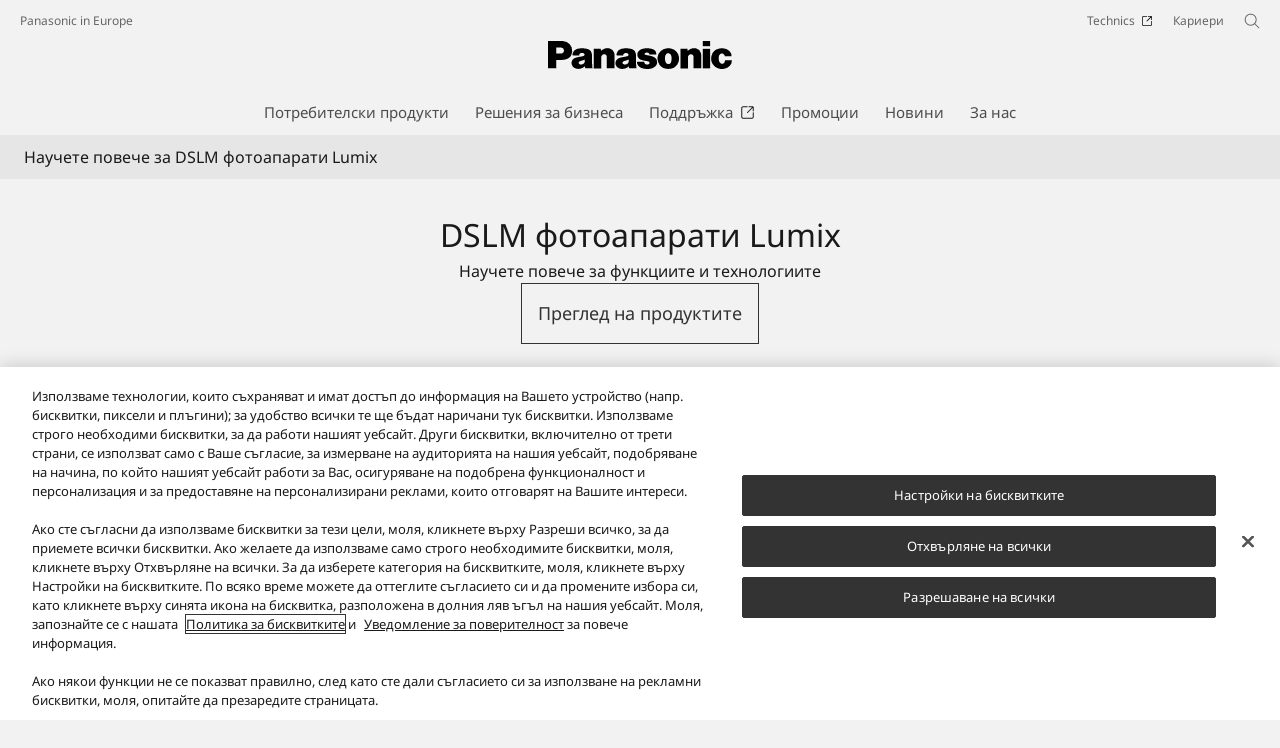

--- FILE ---
content_type: text/html;charset=utf-8
request_url: https://www.panasonic.com/bg/consumer/cameras-camcorder/lumix-g-dslm-cameras-learn.html?sort=Featured&page=3
body_size: 31041
content:

<!DOCTYPE HTML>
<html lang="bg-BG">
   <head>
    <meta charset="UTF-8"/>
    <title>DSLM фотоапарати Lumix - Panasonic България</title>
    <meta name="keywords" content="CategoryLearnMore"/>
    <meta name="template" content="category-learn-more-template"/>
    <meta name="viewport" content="width=device-width, initial-scale=1"/>
    

    
    
<script defer type="text/javascript" src="/.rum/@adobe/helix-rum-js@%5E2/dist/rum-standalone.js"></script>
<link rel="canonical" href="https://www.panasonic.com/bg/consumer/cameras-camcorder/lumix-g-dslm-cameras-learn.html"/>


    


<meta http-equiv="content-type" content="text/html; charset=UTF-8"/>
<meta name="format-detection" content="telephone=no"/>




<meta name="description"/>
<meta property="og:title" content="DSLM фотоапарати Lumix - Panasonic България"/>
<meta property="og:description"/>
<meta property="og:type" content="article"/>
<meta property="twitter:card" content="summary_large_image"/>
<link rel="preconnect" href="https://fonts.googleapis.com"/>
<link rel="preconnect" href="https://fonts.gstatic.com" crossorigin/>
<script>
//<![CDATA[
var baseFontCss = '/etc.clientlibs/bsc/clientlibs/clientlib-font/resources/notosans_m.css';
document.write('<link type="text/css" rel="stylesheet" href="' + baseFontCss + '">');
//]]>
</script>

<!-- panasonic.com/bg に対する OneTrust Cookie 同意通知の始点 -->
<script type="text/javascript" src="https://cdn-apac.onetrust.com/consent/e9af88b0-0e8d-4e11-90ce-217e607b4223/OtAutoBlock.js"></script>
<script src="https://cdn-apac.onetrust.com/scripttemplates/otSDKStub.js" data-document-language="true" type="text/javascript" charset="UTF-8" data-domain-script="e9af88b0-0e8d-4e11-90ce-217e607b4223"></script>
<script type="text/javascript">
function OptanonWrapper() { }
</script>
<!-- panasonic.com/bg に対する OneTrust Cookie 同意通知の終点 -->



    <script type="application/ld+json">
        
    </script>



    
    
    

    

    
    <script src="/etc.clientlibs/clientlibs/granite/jquery.lc-7842899024219bcbdb5e72c946870b79-lc.min.js"></script>
<script src="/etc.clientlibs/clientlibs/granite/utils.lc-e7bf340a353e643d198b25d0c8ccce47-lc.min.js"></script>
<script src="/etc.clientlibs/clientlibs/granite/jquery/granite.lc-543d214c88dfa6f4a3233b630c82d875-lc.min.js"></script>
<script src="/etc.clientlibs/bsc/clientlibs/clientlib-dependencies.lc-d41d8cd98f00b204e9800998ecf8427e-lc.min.js"></script>


    
    <link rel="stylesheet" href="/etc.clientlibs/dmd/clientlibs/clientlib-dependencies.lc-d41d8cd98f00b204e9800998ecf8427e-lc.min.css" type="text/css">
<link rel="stylesheet" href="/etc.clientlibs/dmd/clientlibs/clientlib-base.lc-cfec64dec5e8695bf42ee49da0c51556-lc.min.css" type="text/css">
<link rel="stylesheet" href="/etc.clientlibs/dmd/clientlibs/clientlib-site.lc-c5177a04a5d1a68b543229c8f345aa87-lc.min.css" type="text/css">
<link rel="stylesheet" href="/etc.clientlibs/bsc/clientlibs/clientlib-dependencies.lc-d41d8cd98f00b204e9800998ecf8427e-lc.min.css" type="text/css">
<link rel="stylesheet" href="/etc.clientlibs/bsc/clientlibs/clientlib-site.lc-07f7cba8f0cc24b3a240c06279532666-lc.min.css" type="text/css">


    
    
    <script async src="/etc.clientlibs/core/wcm/components/commons/datalayer/v2/clientlibs/core.wcm.components.commons.datalayer.v2.lc-1e0136bad0acfb78be509234578e44f9-lc.min.js"></script>


    
    <script async src="/etc.clientlibs/core/wcm/components/commons/datalayer/acdl/core.wcm.components.commons.datalayer.acdl.lc-bf921af342fd2c40139671dbf0920a1f-lc.min.js"></script>



    
      <link rel="icon" type="image/x-icon" href="/content/dam/panasonic/common/favicon_black.ico"/>
      <link rel="shortcut icon" type="image/x-icon" href="/content/dam/panasonic/common/favicon_black.ico"/>
      <link rel="shortcut icon" type="image/vnd.microsoft.icon" href="/content/dam/panasonic/common/favicon_black.ico"/>
    
    
    
<script>
  var dataLayer=[{gwc:{
    template: 'Category Learn More Template' || undefined,
    siteCountry: 'bg' || undefined,
    siteLanguage: 'bg' || undefined,
    division: 'consumer' || undefined
    }}];
</script>


  <!-- Global Google Tag Manager -->
  <script>
    (function(w,d,s,l,i){w[l]=w[l]||[];w[l].push({'gtm.start':new Date().getTime(),event:'gtm.js'});var f=d.getElementsByTagName(s)[0],j=d.createElement(s),dl=l!='dataLayer'?'&l='+l:'';j.async=true;j.src='https://www.googletagmanager.com/gtm.js?id='+i+dl;f.parentNode.insertBefore(j,f);})(window,document,'script','dataLayer','GTM-56H67CFP');
  </script>
  <!-- End Global Google Tag Manager -->



  <!-- Local Google Tag Manager -->
  <script>
    (function(w,d,s,l,i){w[l]=w[l]||[];w[l].push({'gtm.start':new Date().getTime(),event:'gtm.js'});var f=d.getElementsByTagName(s)[0],j=d.createElement(s),dl=l!='dataLayer'?'&l='+l:'';j.async=true;j.src='https://www.googletagmanager.com/gtm.js?id='+i+dl;f.parentNode.insertBefore(j,f);})(window,document,'script','dataLayer','GTM-T924FL');
  </script>
  <!-- End Local Google Tag Manager -->



</head>
   <body class="learncontentpage page basicpage panasonic" id="learncontentpage-280ed3b74b" data-country="BG" data-language="bg" data-is-author-page="false" data-cmp-link-accessibility-enabled data-cmp-link-accessibility-text="Отваря се в нов раздел" data-cmp-data-layer-enabled data-cookie-unconsent-message="За да видите това видео, трябва да приемете рекламните бисквитки. За да промените вашите настройки на бисквитките, щракнете върху „&lt;a href=&#34;/bg/cookie-policy.html&#34; target=&#34;_blank&#34;>Политика за бисквитки&lt;/a>“." data-icon-alt-text="{&#34;anchorLinkAlt&#34;:&#34;&#34;,&#34;pdfIconAlt&#34;:&#34;Отваряне на PDF файл&#34;,&#34;featuredAlt&#34;:&#34;Показани&#34;,&#34;arrowRightAlt&#34;:&#34;Отвори&#34;,&#34;loadMoreAlt&#34;:&#34;Заредете повече&#34;,&#34;newTabAlt&#34;:&#34;Отворете в нов раздел&#34;,&#34;modalIconAlt&#34;:&#34;Отворете в модален прозорец&#34;,&#34;quickFilterIconAlt&#34;:&#34;Quick Filter&#34;}">
      
  <!-- Global Google Tag Manager -->
  <noscript><iframe src="//www.googletagmanager.com/ns.html?id=GTM-56H67CFP" height="0" width="0" style="display:none;visibility:hidden" loading="lazy"></iframe></noscript>
  <!-- End Global Google Tag Manager -->


  <!-- Local Google Tag Manager -->
  <noscript><iframe src="//www.googletagmanager.com/ns.html?id=GTM-T924FL" height="0" width="0" style="display:none;visibility:hidden" loading="lazy"></iframe></noscript>
  <!-- End Local Google Tag Manager -->





      
    

    

    <script type="text/javascript">
      var _elqQ = _elqQ || [];
      _elqQ.push(['elqSetSiteId', 1783]);
      _elqQ.push(['elqTrackPageViewDisplayOptInBannerByCountry']);

      (function () {
          function async_load() {
              var s = document.createElement('script'); s.type = 'text/javascript'; s.async = true;
              s.src = '//img03.en25.com/i/elqCfg.min.js';
              var x = document.getElementsByTagName('script')[0]; x.parentNode.insertBefore(s, x);
          }
          if (window.addEventListener) window.addEventListener('DOMContentLoaded', async_load, false);
          else if (window.attachEvent) window.attachEvent('onload', async_load);
      })();
      function elqVisitorTrackingOptIn() { _elqQ.push(['elqOptIn']); } function elqVisitorTrackingOptOut() { _elqQ.push(['elqOptOut']); }


    </script>

      <script>
         window.adobeDataLayer = window.adobeDataLayer || [];
         adobeDataLayer.push({
             page: JSON.parse("{\x22learncontentpage\u002D280ed3b74b\x22:{\x22@type\x22:\x22dmd\/components\/learncontentpage\x22,\x22repo:modifyDate\x22:\x222025\u002D06\u002D23T06:27:31Z\x22,\x22dc:title\x22:\x22DSLM фотоапарати Lumix\x22,\x22xdm:template\x22:\x22\/conf\/panasonic\/settings\/wcm\/templates\/category\u002Dlearn\u002Dmore\u002Dtemplate\x22,\x22xdm:language\x22:\x22bg\u002DBG\x22,\x22xdm:tags\x22:[\x22CategoryLearnMore\x22],\x22repo:path\x22:\x22\/content\/panasonic\/bg\/bg\/consumer\/cameras\u002Dcamcorder\/lumix\u002Dg\u002Ddslm\u002Dcameras\u002Dlearn.html\x22}}"),
             event:'cmp:show',
             eventInfo: {
                 path: 'page.learncontentpage\u002D280ed3b74b'
             }
         });
      </script>
      
      
         




         
<div class="root container responsivegrid">

    
    <div id="container-1fb4d00d2d" class="cmp-container">
        


<div class="aem-Grid aem-Grid--12 aem-Grid--default--12 ">
    
    <header class="experiencefragment aem-GridColumn aem-GridColumn--default--12">
 
     
        <div id="experiencefragment-c915411a37" class="cmp-experiencefragment cmp-experiencefragment--header">


    
    <div id="container-a442041f8b" class="cmp-container">
        


<div class="aem-Grid aem-Grid--12 aem-Grid--default--12 ">
    
    <div class="header aem-GridColumn aem-GridColumn--default--12"><div sly-use.template="core/wcm/components/commons/v1/templates.html" class="cmp-header">
  <div class="holdings-header">
    <div class="holdings-header__fixarea__wrapper">
      <div class="holdings-header__fixarea">
        <div class="holdings-header__main">
          <div class="holdings-header__main__in">
            <div class="holdings-header__brand">
              <div class="brandlogo">
                
                  <a href="/bg/home.html">
                    <img src="/content/dam/panasonic/common/plogo-horizontal.svg" width="183" height="80" alt="Panasonic" loading="lazy"/>
                    <img src="/content/dam/panasonic/common/plogo-horizontal.svg" width="105" height="46" class="style-horizontal" alt="Panasonic" loading="lazy"/>
                  </a>
                
              </div>
            </div>
            <div class="holdings-header__company">
              
                
    <a href="/bg/home.html" class="name">
        Panasonic in Europe
    </a>

              
            </div>
            <nav class="holdings-header__nav pulldown" role="navigation" aria-label="Main menu">
              <button class="holdings-header__nav__tglbtn">
                <img src="/etc.clientlibs/bsc/clientlibs/clientlib-site/resources/images/holdings-icn-menu.svg" alt="Menu" class="open" loading="lazy"/>
                <img src="/etc.clientlibs/bsc/clientlibs/clientlib-site/resources/images/holdings-icn-close.svg" alt="Menu" class="close" loading="lazy"/>
              </button>
              <div class="holdings-header__nav__panel">
                <div class="holdings-header__company inpanel">
                  
    <a href="/bg/home.html" class="name">
        Panasonic in Europe
    </a>

                </div>
                <ul class="holdings-header__nav__list">
                  <li class="holdings-header__nav__list__item l2">
                    
                    
    <div class="item-box">
        <a href lang="bg-BG" class="item-link link-products consumer">
            <span>Потребителски продукти</span>
            
        </a>
        <button class="item-tglbtn">
            <img src="/etc.clientlibs/bsc/clientlibs/clientlib-site/resources/images/icon_add_line.svg" class="open" alt="Sub category" loading="lazy"/>
            <img src="/etc.clientlibs/bsc/clientlibs/clientlib-site/resources/images/icon_close_line.svg" class="close" alt="Sub category" loading="lazy"/>
        </button>
    </div>

                    <div class="childlist">
                      <ul class="holdings-header__nav__list">
                        <li class="holdings-header__nav__list__item l3">
                          
                          
    <div class="item-box">
        <a href lang="bg-BG" class="item-link">
            <span>Плоскоекранни Tелевизори</span>
            
        </a>
        <button class="item-tglbtn">
            <img src="/etc.clientlibs/bsc/clientlibs/clientlib-site/resources/images/icon_add_line.svg" class="open" alt="Sub category" loading="lazy"/>
            <img src="/etc.clientlibs/bsc/clientlibs/clientlib-site/resources/images/icon_close_line.svg" class="close" alt="Sub category" loading="lazy"/>
        </button>
    </div>

                          <div class="childlist">
                            <ul class="holdings-header__nav__list">
                              <li class="holdings-header__nav__list__item l4">
                                
                                
    <div class="item-box">
        <a href lang="bg-BG" class="item-link">
            <span>OLED телевизори</span>
            
        </a>
        <button class="item-tglbtn">
            <img src="/etc.clientlibs/bsc/clientlibs/clientlib-site/resources/images/icon_add_line.svg" class="open" alt="Sub category" loading="lazy"/>
            <img src="/etc.clientlibs/bsc/clientlibs/clientlib-site/resources/images/icon_close_line.svg" class="close" alt="Sub category" loading="lazy"/>
        </button>
    </div>

                                <div class="childlist">
                                  <ul class="holdings-header__nav__list">
                                    <li class="holdings-header__nav__list__item l5">
                                      
    <div class="item-box">
        <a href="/bg/consumer/flat-screen-tv/oled-tv.html" lang="bg-BG" class="item-link">
            <span>Bсички OLED телевизори</span>
            
        </a>
        
    </div>

                                    </li>
                                  </ul>
                                </div>
                              </li>
                            
                              <li class="holdings-header__nav__list__item l4">
                                
                                
    <div class="item-box">
        <a href lang="bg-BG" class="item-link">
            <span>LED LCD и QLED телевизор</span>
            
        </a>
        <button class="item-tglbtn">
            <img src="/etc.clientlibs/bsc/clientlibs/clientlib-site/resources/images/icon_add_line.svg" class="open" alt="Sub category" loading="lazy"/>
            <img src="/etc.clientlibs/bsc/clientlibs/clientlib-site/resources/images/icon_close_line.svg" class="close" alt="Sub category" loading="lazy"/>
        </button>
    </div>

                                <div class="childlist">
                                  <ul class="holdings-header__nav__list">
                                    <li class="holdings-header__nav__list__item l5">
                                      
    <div class="item-box">
        <a href="/bg/consumer/flat-screen-tv/led-lcd-tv.html" lang="bg-BG" class="item-link">
            <span>Bсички LED LCD и QLED телевизор</span>
            
        </a>
        
    </div>

                                    </li>
                                  </ul>
                                </div>
                              </li>
                            </ul>
                          </div>
                        </li>
                      
                        <li class="holdings-header__nav__list__item l3">
                          
                          
    <div class="item-box">
        <a href lang="bg-BG" class="item-link">
            <span>Фотоапарати и камкордери</span>
            
        </a>
        <button class="item-tglbtn">
            <img src="/etc.clientlibs/bsc/clientlibs/clientlib-site/resources/images/icon_add_line.svg" class="open" alt="Sub category" loading="lazy"/>
            <img src="/etc.clientlibs/bsc/clientlibs/clientlib-site/resources/images/icon_close_line.svg" class="close" alt="Sub category" loading="lazy"/>
        </button>
    </div>

                          <div class="childlist">
                            <ul class="holdings-header__nav__list">
                              <li class="holdings-header__nav__list__item l4">
                                
                                
    <div class="item-box">
        <a href lang="bg-BG" class="item-link">
            <span>DSLM фотоапарати LUMIX</span>
            
        </a>
        <button class="item-tglbtn">
            <img src="/etc.clientlibs/bsc/clientlibs/clientlib-site/resources/images/icon_add_line.svg" class="open" alt="Sub category" loading="lazy"/>
            <img src="/etc.clientlibs/bsc/clientlibs/clientlib-site/resources/images/icon_close_line.svg" class="close" alt="Sub category" loading="lazy"/>
        </button>
    </div>

                                <div class="childlist">
                                  <ul class="holdings-header__nav__list">
                                    <li class="holdings-header__nav__list__item l5">
                                      
    <div class="item-box">
        <a href="/bg/consumer/cameras-camcorder/lumix-s-cameras.html" lang="bg-BG" class="item-link">
            <span>LUMIX S Фотоапарати</span>
            
        </a>
        
    </div>

                                    </li>
                                  
                                    <li class="holdings-header__nav__list__item l5">
                                      
    <div class="item-box">
        <a href="/bg/consumer/cameras-camcorder/lumix-g-dslm-cameras.html" lang="bg-BG" class="item-link">
            <span>LUMIX G фотоапарати</span>
            
        </a>
        
    </div>

                                    </li>
                                  
                                    <li class="holdings-header__nav__list__item l5">
                                      
    <div class="item-box">
        <a href="/bg/consumer/cameras-camcorder/lumix-box-style-cameras.html" lang="bg-BG" class="item-link">
            <span>LUMIX Фотоапарат в ретро стил</span>
            
        </a>
        
    </div>

                                    </li>
                                  </ul>
                                </div>
                              </li>
                            
                              <li class="holdings-header__nav__list__item l4">
                                
                                
    <div class="item-box">
        <a href lang="bg-BG" class="item-link">
            <span>Цифрови фотоапарати Lumix</span>
            
        </a>
        <button class="item-tglbtn">
            <img src="/etc.clientlibs/bsc/clientlibs/clientlib-site/resources/images/icon_add_line.svg" class="open" alt="Sub category" loading="lazy"/>
            <img src="/etc.clientlibs/bsc/clientlibs/clientlib-site/resources/images/icon_close_line.svg" class="close" alt="Sub category" loading="lazy"/>
        </button>
    </div>

                                <div class="childlist">
                                  <ul class="holdings-header__nav__list">
                                    <li class="holdings-header__nav__list__item l5">
                                      
    <div class="item-box">
        <a href="/bg/consumer/cameras-camcorder/lumix-digital-cameras/superzoom-cameras.html" lang="bg-BG" class="item-link">
            <span>Фотоапарати със свръхувеличение</span>
            
        </a>
        
    </div>

                                    </li>
                                  
                                    <li class="holdings-header__nav__list__item l5">
                                      
    <div class="item-box">
        <a href="/bg/consumer/cameras-camcorder/lumix-digital-cameras/bridge-cameras.html" lang="bg-BG" class="item-link">
            <span>Многофункционални фотоапарати</span>
            
        </a>
        
    </div>

                                    </li>
                                  </ul>
                                </div>
                              </li>
                            
                              <li class="holdings-header__nav__list__item l4">
                                
                                
    <div class="item-box">
        <a href lang="bg-BG" class="item-link">
            <span>Обективи</span>
            
        </a>
        <button class="item-tglbtn">
            <img src="/etc.clientlibs/bsc/clientlibs/clientlib-site/resources/images/icon_add_line.svg" class="open" alt="Sub category" loading="lazy"/>
            <img src="/etc.clientlibs/bsc/clientlibs/clientlib-site/resources/images/icon_close_line.svg" class="close" alt="Sub category" loading="lazy"/>
        </button>
    </div>

                                <div class="childlist">
                                  <ul class="holdings-header__nav__list">
                                    <li class="holdings-header__nav__list__item l5">
                                      
    <div class="item-box">
        <a href="/bg/consumer/cameras-camcorder/lumix-s-lenses.html" lang="bg-BG" class="item-link">
            <span>LUMIX S Обективи</span>
            
        </a>
        
    </div>

                                    </li>
                                  
                                    <li class="holdings-header__nav__list__item l5">
                                      
    <div class="item-box">
        <a href="/bg/consumer/cameras-camcorder/lumix-g-lenses.html" lang="bg-BG" class="item-link">
            <span>LUMIX G Обективи</span>
            
        </a>
        
    </div>

                                    </li>
                                  </ul>
                                </div>
                              </li>
                            
                              <li class="holdings-header__nav__list__item l4">
                                
                                
    <div class="item-box">
        <a href lang="bg-BG" class="item-link">
            <span>Аксесоари за фотоапарати</span>
            
        </a>
        <button class="item-tglbtn">
            <img src="/etc.clientlibs/bsc/clientlibs/clientlib-site/resources/images/icon_add_line.svg" class="open" alt="Sub category" loading="lazy"/>
            <img src="/etc.clientlibs/bsc/clientlibs/clientlib-site/resources/images/icon_close_line.svg" class="close" alt="Sub category" loading="lazy"/>
        </button>
    </div>

                                <div class="childlist">
                                  <ul class="holdings-header__nav__list">
                                    <li class="holdings-header__nav__list__item l5">
                                      
    <div class="item-box">
        <a href="/bg/consumer/cameras-camcorder/lumix-s-accessories.html" lang="bg-BG" class="item-link">
            <span>LUMIX S Аксесоари</span>
            
        </a>
        
    </div>

                                    </li>
                                  
                                    <li class="holdings-header__nav__list__item l5">
                                      
    <div class="item-box">
        <a href="/bg/consumer/cameras-camcorder/camera-accessories.html" lang="bg-BG" class="item-link">
            <span>LUMIX Аксесоари</span>
            
        </a>
        
    </div>

                                    </li>
                                  
                                    <li class="holdings-header__nav__list__item l5">
                                      
    <div class="item-box">
        <a href="/bg/consumer/cameras-camcorder/memory-card.html" lang="bg-BG" class="item-link">
            <span>Kарти памет</span>
            
        </a>
        
    </div>

                                    </li>
                                  </ul>
                                </div>
                              </li>
                            
                              <li class="holdings-header__nav__list__item l4">
                                
                                
    <div class="item-box">
        <a href lang="bg-BG" class="item-link">
            <span>Видеокамери</span>
            
        </a>
        <button class="item-tglbtn">
            <img src="/etc.clientlibs/bsc/clientlibs/clientlib-site/resources/images/icon_add_line.svg" class="open" alt="Sub category" loading="lazy"/>
            <img src="/etc.clientlibs/bsc/clientlibs/clientlib-site/resources/images/icon_close_line.svg" class="close" alt="Sub category" loading="lazy"/>
        </button>
    </div>

                                <div class="childlist">
                                  <ul class="holdings-header__nav__list">
                                    <li class="holdings-header__nav__list__item l5">
                                      
    <div class="item-box">
        <a href="/bg/consumer/cameras-camcorder/camcorders.html" lang="bg-BG" class="item-link">
            <span>Bсички Видеокамери</span>
            
        </a>
        
    </div>

                                    </li>
                                  </ul>
                                </div>
                              </li>
                            </ul>
                          </div>
                        </li>
                      
                        <li class="holdings-header__nav__list__item l3">
                          
                          
    <div class="item-box">
        <a href lang="bg-BG" class="item-link">
            <span>Домашно развлечение и HiFi</span>
            
        </a>
        <button class="item-tglbtn">
            <img src="/etc.clientlibs/bsc/clientlibs/clientlib-site/resources/images/icon_add_line.svg" class="open" alt="Sub category" loading="lazy"/>
            <img src="/etc.clientlibs/bsc/clientlibs/clientlib-site/resources/images/icon_close_line.svg" class="close" alt="Sub category" loading="lazy"/>
        </button>
    </div>

                          <div class="childlist">
                            <ul class="holdings-header__nav__list">
                              <li class="holdings-header__nav__list__item l4">
                                
                                
    <div class="item-box">
        <a href lang="bg-BG" class="item-link">
            <span>Домашно кино и звукови панели</span>
            
        </a>
        <button class="item-tglbtn">
            <img src="/etc.clientlibs/bsc/clientlibs/clientlib-site/resources/images/icon_add_line.svg" class="open" alt="Sub category" loading="lazy"/>
            <img src="/etc.clientlibs/bsc/clientlibs/clientlib-site/resources/images/icon_close_line.svg" class="close" alt="Sub category" loading="lazy"/>
        </button>
    </div>

                                <div class="childlist">
                                  <ul class="holdings-header__nav__list">
                                    <li class="holdings-header__nav__list__item l5">
                                      
    <div class="item-box">
        <a href="/bg/consumer/home-entertainment-hifi/home-cinema-and-soundbar/soundbars.html" lang="bg-BG" class="item-link">
            <span>Звукови панели</span>
            
        </a>
        
    </div>

                                    </li>
                                  </ul>
                                </div>
                              </li>
                            
                              <li class="holdings-header__nav__list__item l4">
                                
                                
    <div class="item-box">
        <a href lang="bg-BG" class="item-link">
            <span>Микро и мини системи</span>
            
        </a>
        <button class="item-tglbtn">
            <img src="/etc.clientlibs/bsc/clientlibs/clientlib-site/resources/images/icon_add_line.svg" class="open" alt="Sub category" loading="lazy"/>
            <img src="/etc.clientlibs/bsc/clientlibs/clientlib-site/resources/images/icon_close_line.svg" class="close" alt="Sub category" loading="lazy"/>
        </button>
    </div>

                                <div class="childlist">
                                  <ul class="holdings-header__nav__list">
                                    <li class="holdings-header__nav__list__item l5">
                                      
    <div class="item-box">
        <a href="/bg/consumer/home-entertainment-hifi/micro-and-minisystem/style-microsystems.html" lang="bg-BG" class="item-link">
            <span>Стилни микросистеми</span>
            
        </a>
        
    </div>

                                    </li>
                                  
                                    <li class="holdings-header__nav__list__item l5">
                                      
    <div class="item-box">
        <a href="/bg/consumer/home-entertainment-hifi/micro-and-minisystem/hi-fi-microsystems.html" lang="bg-BG" class="item-link">
            <span>Парти говорители</span>
            
        </a>
        
    </div>

                                    </li>
                                  </ul>
                                </div>
                              </li>
                            
                              <li class="holdings-header__nav__list__item l4">
                                
                                
    <div class="item-box">
        <a href lang="bg-BG" class="item-link">
            <span>Плейъри и записващи устройства</span>
            
        </a>
        <button class="item-tglbtn">
            <img src="/etc.clientlibs/bsc/clientlibs/clientlib-site/resources/images/icon_add_line.svg" class="open" alt="Sub category" loading="lazy"/>
            <img src="/etc.clientlibs/bsc/clientlibs/clientlib-site/resources/images/icon_close_line.svg" class="close" alt="Sub category" loading="lazy"/>
        </button>
    </div>

                                <div class="childlist">
                                  <ul class="holdings-header__nav__list">
                                    <li class="holdings-header__nav__list__item l5">
                                      
    <div class="item-box">
        <a href="/bg/consumer/home-entertainment-hifi/players-recorders/blu-ray-player.html" lang="bg-BG" class="item-link">
            <span>Blu-ray плейъри</span>
            
        </a>
        
    </div>

                                    </li>
                                  </ul>
                                </div>
                              </li>
                            
                              <li class="holdings-header__nav__list__item l4">
                                
                                
    <div class="item-box">
        <a href lang="bg-BG" class="item-link">
            <span>Радио</span>
            
        </a>
        <button class="item-tglbtn">
            <img src="/etc.clientlibs/bsc/clientlibs/clientlib-site/resources/images/icon_add_line.svg" class="open" alt="Sub category" loading="lazy"/>
            <img src="/etc.clientlibs/bsc/clientlibs/clientlib-site/resources/images/icon_close_line.svg" class="close" alt="Sub category" loading="lazy"/>
        </button>
    </div>

                                <div class="childlist">
                                  <ul class="holdings-header__nav__list">
                                    <li class="holdings-header__nav__list__item l5">
                                      
    <div class="item-box">
        <a href="/bg/consumer/home-entertainment-hifi/radio/radioplayer.html" lang="bg-BG" class="item-link">
            <span>Радиоплейъри</span>
            
        </a>
        
    </div>

                                    </li>
                                  </ul>
                                </div>
                              </li>
                            </ul>
                          </div>
                        </li>
                      
                        <li class="holdings-header__nav__list__item l3">
                          
                          
    <div class="item-box">
        <a href lang="bg-BG" class="item-link">
            <span>Слушалки</span>
            
        </a>
        <button class="item-tglbtn">
            <img src="/etc.clientlibs/bsc/clientlibs/clientlib-site/resources/images/icon_add_line.svg" class="open" alt="Sub category" loading="lazy"/>
            <img src="/etc.clientlibs/bsc/clientlibs/clientlib-site/resources/images/icon_close_line.svg" class="close" alt="Sub category" loading="lazy"/>
        </button>
    </div>

                          <div class="childlist">
                            <ul class="holdings-header__nav__list">
                              <li class="holdings-header__nav__list__item l4">
                                
                                
    <div class="item-box">
        <a href lang="bg-BG" class="item-link">
            <span>Лента за глава</span>
            
        </a>
        <button class="item-tglbtn">
            <img src="/etc.clientlibs/bsc/clientlibs/clientlib-site/resources/images/icon_add_line.svg" class="open" alt="Sub category" loading="lazy"/>
            <img src="/etc.clientlibs/bsc/clientlibs/clientlib-site/resources/images/icon_close_line.svg" class="close" alt="Sub category" loading="lazy"/>
        </button>
    </div>

                                <div class="childlist">
                                  <ul class="holdings-header__nav__list">
                                    <li class="holdings-header__nav__list__item l5">
                                      
    <div class="item-box">
        <a href="/bg/consumer/headphones/head-band.html" lang="bg-BG" class="item-link">
            <span>Bсички Лента за глава</span>
            
        </a>
        
    </div>

                                    </li>
                                  </ul>
                                </div>
                              </li>
                            
                              <li class="holdings-header__nav__list__item l4">
                                
                                
    <div class="item-box">
        <a href lang="bg-BG" class="item-link">
            <span>Вътрешно</span>
            
        </a>
        <button class="item-tglbtn">
            <img src="/etc.clientlibs/bsc/clientlibs/clientlib-site/resources/images/icon_add_line.svg" class="open" alt="Sub category" loading="lazy"/>
            <img src="/etc.clientlibs/bsc/clientlibs/clientlib-site/resources/images/icon_close_line.svg" class="close" alt="Sub category" loading="lazy"/>
        </button>
    </div>

                                <div class="childlist">
                                  <ul class="holdings-header__nav__list">
                                    <li class="holdings-header__nav__list__item l5">
                                      
    <div class="item-box">
        <a href="/bg/consumer/headphones/Inner.html" lang="bg-BG" class="item-link">
            <span>Bсички Вътрешно</span>
            
        </a>
        
    </div>

                                    </li>
                                  </ul>
                                </div>
                              </li>
                            </ul>
                          </div>
                        </li>
                      
                        <li class="holdings-header__nav__list__item l3">
                          
                          
    <div class="item-box">
        <a href lang="bg-BG" class="item-link">
            <span>Домакински електроуреди</span>
            
        </a>
        <button class="item-tglbtn">
            <img src="/etc.clientlibs/bsc/clientlibs/clientlib-site/resources/images/icon_add_line.svg" class="open" alt="Sub category" loading="lazy"/>
            <img src="/etc.clientlibs/bsc/clientlibs/clientlib-site/resources/images/icon_close_line.svg" class="close" alt="Sub category" loading="lazy"/>
        </button>
    </div>

                          <div class="childlist">
                            <ul class="holdings-header__nav__list">
                              <li class="holdings-header__nav__list__item l4">
                                
                                
    <div class="item-box">
        <a href lang="bg-BG" class="item-link">
            <span>Микровълнови фурни</span>
            
        </a>
        <button class="item-tglbtn">
            <img src="/etc.clientlibs/bsc/clientlibs/clientlib-site/resources/images/icon_add_line.svg" class="open" alt="Sub category" loading="lazy"/>
            <img src="/etc.clientlibs/bsc/clientlibs/clientlib-site/resources/images/icon_close_line.svg" class="close" alt="Sub category" loading="lazy"/>
        </button>
    </div>

                                <div class="childlist">
                                  <ul class="holdings-header__nav__list">
                                    <li class="holdings-header__nav__list__item l5">
                                      
    <div class="item-box">
        <a href="/bg/consumer/home-appliances/microwave-ovens/microwave-ovens.html" lang="bg-BG" class="item-link">
            <span>Микровълнови фурни</span>
            
        </a>
        
    </div>

                                    </li>
                                  
                                    <li class="holdings-header__nav__list__item l5">
                                      
    <div class="item-box">
        <a href="/bg/consumer/home-appliances/microwave-ovens/microwave-ovens-pro.html" lang="bg-BG" class="item-link">
            <span>Микровълнови фурни PRO</span>
            
        </a>
        
    </div>

                                    </li>
                                  </ul>
                                </div>
                              </li>
                            
                              <li class="holdings-header__nav__list__item l4">
                                
                                
    <div class="item-box">
        <a href lang="bg-BG" class="item-link">
            <span>Малки домакински прибори</span>
            
        </a>
        <button class="item-tglbtn">
            <img src="/etc.clientlibs/bsc/clientlibs/clientlib-site/resources/images/icon_add_line.svg" class="open" alt="Sub category" loading="lazy"/>
            <img src="/etc.clientlibs/bsc/clientlibs/clientlib-site/resources/images/icon_close_line.svg" class="close" alt="Sub category" loading="lazy"/>
        </button>
    </div>

                                <div class="childlist">
                                  <ul class="holdings-header__nav__list">
                                    <li class="holdings-header__nav__list__item l5">
                                      
    <div class="item-box">
        <a href="/bg/consumer/home-appliances/small-kitchen-appliances/bread-makers.html" lang="bg-BG" class="item-link">
            <span>Уреди за приготвяне на хляб</span>
            
        </a>
        
    </div>

                                    </li>
                                  
                                    <li class="holdings-header__nav__list__item l5">
                                      
    <div class="item-box">
        <a href="/bg/consumer/home-appliances/small-kitchen-appliances/juicer.html" lang="bg-BG" class="item-link">
            <span>Сокоизстисквачка</span>
            
        </a>
        
    </div>

                                    </li>
                                  
                                    <li class="holdings-header__nav__list__item l5">
                                      
    <div class="item-box">
        <a href="/bg/consumer/home-appliances/small-kitchen-appliances/blender-soup-maker.html" lang="bg-BG" class="item-link">
            <span>Всички блендери и супници</span>
            
        </a>
        
    </div>

                                    </li>
                                  
                                    <li class="holdings-header__nav__list__item l5">
                                      
    <div class="item-box">
        <a href="/bg/consumer/home-appliances/small-kitchen-appliances/multi-cooker.html" lang="bg-BG" class="item-link">
            <span>Всички Multi-Cooker</span>
            
        </a>
        
    </div>

                                    </li>
                                  
                                    <li class="holdings-header__nav__list__item l5">
                                      
    <div class="item-box">
        <a href="/bg/consumer/home-appliances/small-kitchen-appliances/rice-cookers.html" lang="bg-BG" class="item-link">
            <span>Всички Уреди за готвене на ориз</span>
            
        </a>
        
    </div>

                                    </li>
                                  </ul>
                                </div>
                              </li>
                            
                              <li class="holdings-header__nav__list__item l4">
                                
                                
    <div class="item-box">
        <a href lang="bg-BG" class="item-link">
            <span>Пречиствател за въздух</span>
            
        </a>
        <button class="item-tglbtn">
            <img src="/etc.clientlibs/bsc/clientlibs/clientlib-site/resources/images/icon_add_line.svg" class="open" alt="Sub category" loading="lazy"/>
            <img src="/etc.clientlibs/bsc/clientlibs/clientlib-site/resources/images/icon_close_line.svg" class="close" alt="Sub category" loading="lazy"/>
        </button>
    </div>

                                <div class="childlist">
                                  <ul class="holdings-header__nav__list">
                                    <li class="holdings-header__nav__list__item l5">
                                      
    <div class="item-box">
        <a href="/bg/consumer/home-appliances/airpurifier.html" lang="bg-BG" class="item-link">
            <span>Bсички Пречиствател за въздух</span>
            
        </a>
        
    </div>

                                    </li>
                                  </ul>
                                </div>
                              </li>
                            
                              <li class="holdings-header__nav__list__item l4">
                                
                                
    <div class="item-box">
        <a href lang="bg-BG" class="item-link">
            <span>Грижа за домашни любимци</span>
            
        </a>
        <button class="item-tglbtn">
            <img src="/etc.clientlibs/bsc/clientlibs/clientlib-site/resources/images/icon_add_line.svg" class="open" alt="Sub category" loading="lazy"/>
            <img src="/etc.clientlibs/bsc/clientlibs/clientlib-site/resources/images/icon_close_line.svg" class="close" alt="Sub category" loading="lazy"/>
        </button>
    </div>

                                <div class="childlist">
                                  <ul class="holdings-header__nav__list">
                                    <li class="holdings-header__nav__list__item l5">
                                      
    <div class="item-box">
        <a href="/bg/consumer/home-appliances/all-pet-care.html" lang="bg-BG" class="item-link">
            <span>Всички грижи за домашни любимци</span>
            
        </a>
        
    </div>

                                    </li>
                                  </ul>
                                </div>
                              </li>
                            
                              <li class="holdings-header__nav__list__item l4">
                                
                                
    <div class="item-box">
        <a href lang="bg-BG" class="item-link">
            <span>Фритюрници с въздух</span>
            
        </a>
        <button class="item-tglbtn">
            <img src="/etc.clientlibs/bsc/clientlibs/clientlib-site/resources/images/icon_add_line.svg" class="open" alt="Sub category" loading="lazy"/>
            <img src="/etc.clientlibs/bsc/clientlibs/clientlib-site/resources/images/icon_close_line.svg" class="close" alt="Sub category" loading="lazy"/>
        </button>
    </div>

                                <div class="childlist">
                                  <ul class="holdings-header__nav__list">
                                    <li class="holdings-header__nav__list__item l5">
                                      
    <div class="item-box">
        <a href="/bg/consumer/home-appliances/air-fryers.html" lang="bg-BG" class="item-link">
            <span>Bсички Фритюрници с въздух</span>
            
        </a>
        
    </div>

                                    </li>
                                  </ul>
                                </div>
                              </li>
                            </ul>
                          </div>
                        </li>
                      
                        <li class="holdings-header__nav__list__item l3">
                          
                          
    <div class="item-box">
        <a href lang="bg-BG" class="item-link">
            <span>Лична грижа</span>
            
        </a>
        <button class="item-tglbtn">
            <img src="/etc.clientlibs/bsc/clientlibs/clientlib-site/resources/images/icon_add_line.svg" class="open" alt="Sub category" loading="lazy"/>
            <img src="/etc.clientlibs/bsc/clientlibs/clientlib-site/resources/images/icon_close_line.svg" class="close" alt="Sub category" loading="lazy"/>
        </button>
    </div>

                          <div class="childlist">
                            <ul class="holdings-header__nav__list">
                              <li class="holdings-header__nav__list__item l4">
                                
                                
    <div class="item-box">
        <a href lang="bg-BG" class="item-link">
            <span>Красота на жената</span>
            
        </a>
        <button class="item-tglbtn">
            <img src="/etc.clientlibs/bsc/clientlibs/clientlib-site/resources/images/icon_add_line.svg" class="open" alt="Sub category" loading="lazy"/>
            <img src="/etc.clientlibs/bsc/clientlibs/clientlib-site/resources/images/icon_close_line.svg" class="close" alt="Sub category" loading="lazy"/>
        </button>
    </div>

                                <div class="childlist">
                                  <ul class="holdings-header__nav__list">
                                    <li class="holdings-header__nav__list__item l5">
                                      
    <div class="item-box">
        <a href="/bg/consumer/personal-care/womens-beauty/womens-shavers-and-epilators.html" lang="bg-BG" class="item-link">
            <span>Дамски самобръсначки и епилатори</span>
            
        </a>
        
    </div>

                                    </li>
                                  
                                    <li class="holdings-header__nav__list__item l5">
                                      
    <div class="item-box">
        <a href="/bg/consumer/personal-care/womens-beauty/hair-care.html" lang="bg-BG" class="item-link">
            <span>Грижа за косата</span>
            
        </a>
        
    </div>

                                    </li>
                                  </ul>
                                </div>
                              </li>
                            
                              <li class="holdings-header__nav__list__item l4">
                                
                                
    <div class="item-box">
        <a href lang="bg-BG" class="item-link">
            <span>Подстригване за мъже</span>
            
        </a>
        <button class="item-tglbtn">
            <img src="/etc.clientlibs/bsc/clientlibs/clientlib-site/resources/images/icon_add_line.svg" class="open" alt="Sub category" loading="lazy"/>
            <img src="/etc.clientlibs/bsc/clientlibs/clientlib-site/resources/images/icon_close_line.svg" class="close" alt="Sub category" loading="lazy"/>
        </button>
    </div>

                                <div class="childlist">
                                  <ul class="holdings-header__nav__list">
                                    <li class="holdings-header__nav__list__item l5">
                                      
    <div class="item-box">
        <a href="/bg/consumer/personal-care/mens-grooming/mens-shaver.html" lang="bg-BG" class="item-link">
            <span>Самобръсначка за мъже</span>
            
        </a>
        
    </div>

                                    </li>
                                  
                                    <li class="holdings-header__nav__list__item l5">
                                      
    <div class="item-box">
        <a href="/bg/consumer/personal-care/mens-grooming/beard-hair-trimmers.html" lang="bg-BG" class="item-link">
            <span>Тримери на брада/коса</span>
            
        </a>
        
    </div>

                                    </li>
                                  
                                    <li class="holdings-header__nav__list__item l5">
                                      
    <div class="item-box">
        <a href="/bg/consumer/personal-care/mens-grooming/nose-trimmers.html" lang="bg-BG" class="item-link">
            <span>Тримери на окосмяване в носа</span>
            
        </a>
        
    </div>

                                    </li>
                                  
                                    <li class="holdings-header__nav__list__item l5">
                                      
    <div class="item-box">
        <a href="/bg/consumer/personal-care/mens-grooming/multishape.html" lang="bg-BG" class="item-link">
            <span>MULTISHAPE</span>
            
        </a>
        
    </div>

                                    </li>
                                  
                                    <li class="holdings-header__nav__list__item l5">
                                      
    <div class="item-box">
        <a href="/bg/consumer/personal-care/mens-grooming/accessories.html" lang="bg-BG" class="item-link">
            <span>Аксесоари</span>
            
        </a>
        
    </div>

                                    </li>
                                  </ul>
                                </div>
                              </li>
                            
                              <li class="holdings-header__nav__list__item l4">
                                
                                
    <div class="item-box">
        <a href lang="bg-BG" class="item-link">
            <span>Устна хигиена</span>
            
        </a>
        <button class="item-tglbtn">
            <img src="/etc.clientlibs/bsc/clientlibs/clientlib-site/resources/images/icon_add_line.svg" class="open" alt="Sub category" loading="lazy"/>
            <img src="/etc.clientlibs/bsc/clientlibs/clientlib-site/resources/images/icon_close_line.svg" class="close" alt="Sub category" loading="lazy"/>
        </button>
    </div>

                                <div class="childlist">
                                  <ul class="holdings-header__nav__list">
                                    <li class="holdings-header__nav__list__item l5">
                                      
    <div class="item-box">
        <a href="/bg/consumer/personal-care/oral-care/toothbrushes.html" lang="bg-BG" class="item-link">
            <span>Четки за зъби</span>
            
        </a>
        
    </div>

                                    </li>
                                  
                                    <li class="holdings-header__nav__list__item l5">
                                      
    <div class="item-box">
        <a href="/bg/consumer/personal-care/oral-care/irrigators.html" lang="bg-BG" class="item-link">
            <span>Иригатори</span>
            
        </a>
        
    </div>

                                    </li>
                                  
                                    <li class="holdings-header__nav__list__item l5">
                                      
    <div class="item-box">
        <a href="/bg/consumer/personal-care/oral-care/accessories.html" lang="bg-BG" class="item-link">
            <span>Аксесоари</span>
            
        </a>
        
    </div>

                                    </li>
                                  </ul>
                                </div>
                              </li>
                            
                              <li class="holdings-header__nav__list__item l4">
                                
                                
    <div class="item-box">
        <a href lang="bg-BG" class="item-link">
            <span>Тримери PRO</span>
            
        </a>
        <button class="item-tglbtn">
            <img src="/etc.clientlibs/bsc/clientlibs/clientlib-site/resources/images/icon_add_line.svg" class="open" alt="Sub category" loading="lazy"/>
            <img src="/etc.clientlibs/bsc/clientlibs/clientlib-site/resources/images/icon_close_line.svg" class="close" alt="Sub category" loading="lazy"/>
        </button>
    </div>

                                <div class="childlist">
                                  <ul class="holdings-header__nav__list">
                                    <li class="holdings-header__nav__list__item l5">
                                      
    <div class="item-box">
        <a href="/bg/consumer/personal-care/mens-grooming/pro-trimmers.html" lang="bg-BG" class="item-link">
            <span>Bсички Тримери PRO</span>
            
        </a>
        
    </div>

                                    </li>
                                  </ul>
                                </div>
                              </li>
                            </ul>
                          </div>
                        </li>
                      
                        <li class="holdings-header__nav__list__item l3">
                          
                          
    <div class="item-box">
        <a href lang="bg-BG" class="item-link">
            <span>Телефони</span>
            
        </a>
        <button class="item-tglbtn">
            <img src="/etc.clientlibs/bsc/clientlibs/clientlib-site/resources/images/icon_add_line.svg" class="open" alt="Sub category" loading="lazy"/>
            <img src="/etc.clientlibs/bsc/clientlibs/clientlib-site/resources/images/icon_close_line.svg" class="close" alt="Sub category" loading="lazy"/>
        </button>
    </div>

                          <div class="childlist">
                            <ul class="holdings-header__nav__list">
                              <li class="holdings-header__nav__list__item l4">
                                
                                
    <div class="item-box">
        <a href lang="bg-BG" class="item-link">
            <span>DECT телефони</span>
            
        </a>
        <button class="item-tglbtn">
            <img src="/etc.clientlibs/bsc/clientlibs/clientlib-site/resources/images/icon_add_line.svg" class="open" alt="Sub category" loading="lazy"/>
            <img src="/etc.clientlibs/bsc/clientlibs/clientlib-site/resources/images/icon_close_line.svg" class="close" alt="Sub category" loading="lazy"/>
        </button>
    </div>

                                <div class="childlist">
                                  <ul class="holdings-header__nav__list">
                                    <li class="holdings-header__nav__list__item l5">
                                      
    <div class="item-box">
        <a href="/bg/consumer/telephones/dect-phone.html" lang="bg-BG" class="item-link">
            <span>Bсички DECT телефони</span>
            
        </a>
        
    </div>

                                    </li>
                                  </ul>
                                </div>
                              </li>
                            
                              <li class="holdings-header__nav__list__item l4">
                                
                                
    <div class="item-box">
        <a href lang="bg-BG" class="item-link">
            <span>Телефон за хора в напреднала възраст</span>
            
        </a>
        <button class="item-tglbtn">
            <img src="/etc.clientlibs/bsc/clientlibs/clientlib-site/resources/images/icon_add_line.svg" class="open" alt="Sub category" loading="lazy"/>
            <img src="/etc.clientlibs/bsc/clientlibs/clientlib-site/resources/images/icon_close_line.svg" class="close" alt="Sub category" loading="lazy"/>
        </button>
    </div>

                                <div class="childlist">
                                  <ul class="holdings-header__nav__list">
                                    <li class="holdings-header__nav__list__item l5">
                                      
    <div class="item-box">
        <a href="/bg/consumer/telephones/phone-for-seniors.html" lang="bg-BG" class="item-link">
            <span>Bсички Телефон за хора в напреднала възраст</span>
            
        </a>
        
    </div>

                                    </li>
                                  </ul>
                                </div>
                              </li>
                            </ul>
                          </div>
                        </li>
                      
                        <li class="holdings-header__nav__list__item l3">
                          
                          
    <div class="item-box">
        <a href="http://www.aircon.panasonic.bg" target="_blank" lang="bg-BG" class="item-link" rel="noopener">
            <span>Отопление и охлаждане</span>
            <span class="icn"><img src="/etc.clientlibs/bsc/clientlibs/clientlib-site/resources/images/holdings-icn-newtab.svg" alt="Отворете в нов раздел" loading="lazy"/></span>
        </a>
        
    </div>

                          
                        </li>
                      </ul>
                    </div>
                  </li>
                
                  <li class="holdings-header__nav__list__item l2">
                    
                    
    <div class="item-box">
        <a href lang="bg-BG" class="item-link business">
            <span>Решения за бизнеса</span>
            
        </a>
        <button class="item-tglbtn">
            <img src="/etc.clientlibs/bsc/clientlibs/clientlib-site/resources/images/icon_add_line.svg" class="open" alt="Sub category" loading="lazy"/>
            <img src="/etc.clientlibs/bsc/clientlibs/clientlib-site/resources/images/icon_close_line.svg" class="close" alt="Sub category" loading="lazy"/>
        </button>
    </div>

                    <div class="childlist">
                      <ul class="holdings-header__nav__list">
                        <li class="holdings-header__nav__list__item l3">
                          
                          
    <div class="item-box">
        <a href lang="bg-BG" class="item-link">
            <span>Системи за отопление и охлаждане</span>
            
        </a>
        <button class="item-tglbtn">
            <img src="/etc.clientlibs/bsc/clientlibs/clientlib-site/resources/images/icon_add_line.svg" class="open" alt="Sub category" loading="lazy"/>
            <img src="/etc.clientlibs/bsc/clientlibs/clientlib-site/resources/images/icon_close_line.svg" class="close" alt="Sub category" loading="lazy"/>
        </button>
    </div>

                          <div class="childlist">
                            <ul class="holdings-header__nav__list">
                              <li class="holdings-header__nav__list__item l4">
                                
                                
    <div class="item-box">
        <a href="https://www.aircon.panasonic.eu/BG_bg/professional/" target="_blank" lang="bg-BG" class="item-link" rel="noopener">
            <span>Търговско отопление и охлаждане</span>
            <span class="icn"><img src="/etc.clientlibs/bsc/clientlibs/clientlib-site/resources/images/holdings-icn-newtab.svg" alt="Отворете в нов раздел" loading="lazy"/></span>
        </a>
        <button class="item-tglbtn">
            <img src="/etc.clientlibs/bsc/clientlibs/clientlib-site/resources/images/icon_add_line.svg" class="open" alt="Sub category" loading="lazy"/>
            <img src="/etc.clientlibs/bsc/clientlibs/clientlib-site/resources/images/icon_close_line.svg" class="close" alt="Sub category" loading="lazy"/>
        </button>
    </div>

                                <div class="childlist">
                                  <ul class="holdings-header__nav__list">
                                    <li class="holdings-header__nav__list__item l5">
                                      
    <div class="item-box">
        <a href="https://www.aircon.panasonic.eu/BG_bg/ranges/commercial/" target="_blank" lang="bg-BG" class="item-link" rel="noopener">
            <span>Малък и среден търговски PACi</span>
            <span class="icn"><img src="/etc.clientlibs/bsc/clientlibs/clientlib-site/resources/images/holdings-icn-newtab.svg" alt="Отворете в нов раздел" loading="lazy"/></span>
        </a>
        
    </div>

                                    </li>
                                  
                                    <li class="holdings-header__nav__list__item l5">
                                      
    <div class="item-box">
        <a href="https://www.aircon.panasonic.eu/BG_bg/ranges/vrf/" target="_blank" lang="bg-BG" class="item-link" rel="noopener">
            <span>Eлeктрическо VRF ECOi</span>
            <span class="icn"><img src="/etc.clientlibs/bsc/clientlibs/clientlib-site/resources/images/holdings-icn-newtab.svg" alt="Отворете в нов раздел" loading="lazy"/></span>
        </a>
        
    </div>

                                    </li>
                                  
                                    <li class="holdings-header__nav__list__item l5">
                                      
    <div class="item-box">
        <a href="https://www.aircon.panasonic.eu/BG_bg/ranges/vrf/" target="_blank" lang="bg-BG" class="item-link" rel="noopener">
            <span>Газов VRF ECOg</span>
            <span class="icn"><img src="/etc.clientlibs/bsc/clientlibs/clientlib-site/resources/images/holdings-icn-newtab.svg" alt="Отворете в нов раздел" loading="lazy"/></span>
        </a>
        
    </div>

                                    </li>
                                  
                                    <li class="holdings-header__nav__list__item l5">
                                      
    <div class="item-box">
        <a href="https://www.aircon.panasonic.eu/BG_bg/ranges/chiller/" target="_blank" lang="bg-BG" class="item-link" rel="noopener">
            <span>Чилър ECOi-w</span>
            <span class="icn"><img src="/etc.clientlibs/bsc/clientlibs/clientlib-site/resources/images/holdings-icn-newtab.svg" alt="Отворете в нов раздел" loading="lazy"/></span>
        </a>
        
    </div>

                                    </li>
                                  </ul>
                                </div>
                              </li>
                            
                              <li class="holdings-header__nav__list__item l4">
                                
                                
    <div class="item-box">
        <a href="https://www.aircon.panasonic.eu/BG_bg/ranges/vrf/ventilation-vrf-systems/" target="_blank" lang="bg-BG" class="item-link" rel="noopener">
            <span>Качество на въздуха и вентилация</span>
            <span class="icn"><img src="/etc.clientlibs/bsc/clientlibs/clientlib-site/resources/images/holdings-icn-newtab.svg" alt="Отворете в нов раздел" loading="lazy"/></span>
        </a>
        <button class="item-tglbtn">
            <img src="/etc.clientlibs/bsc/clientlibs/clientlib-site/resources/images/icon_add_line.svg" class="open" alt="Sub category" loading="lazy"/>
            <img src="/etc.clientlibs/bsc/clientlibs/clientlib-site/resources/images/icon_close_line.svg" class="close" alt="Sub category" loading="lazy"/>
        </button>
    </div>

                                <div class="childlist">
                                  <ul class="holdings-header__nav__list">
                                    <li class="holdings-header__nav__list__item l5">
                                      
    <div class="item-box">
        <a href="https://www.aircon.panasonic.eu/BG_bg/happening/nanoe-x-quality-air-for-life/" target="_blank" lang="bg-BG" class="item-link" rel="noopener">
            <span>Nanoe X технология</span>
            <span class="icn"><img src="/etc.clientlibs/bsc/clientlibs/clientlib-site/resources/images/holdings-icn-newtab.svg" alt="Отворете в нов раздел" loading="lazy"/></span>
        </a>
        
    </div>

                                    </li>
                                  
                                    <li class="holdings-header__nav__list__item l5">
                                      
    <div class="item-box">
        <a href="https://www.aircon.panasonic.eu/BG_bg/ranges/vrf/ventilation-vrf-systems/" target="_blank" lang="bg-BG" class="item-link" rel="noopener">
            <span>Комплект за климатична камера</span>
            <span class="icn"><img src="/etc.clientlibs/bsc/clientlibs/clientlib-site/resources/images/holdings-icn-newtab.svg" alt="Отворете в нов раздел" loading="lazy"/></span>
        </a>
        
    </div>

                                    </li>
                                  
                                    <li class="holdings-header__nav__list__item l5">
                                      
    <div class="item-box">
        <a href="https://www.aircon.panasonic.eu/BG_bg/ranges/vrf/ventilation-vrf-systems/" target="_blank" lang="bg-BG" class="item-link" rel="noopener">
            <span>Вентилация с рекууперация</span>
            <span class="icn"><img src="/etc.clientlibs/bsc/clientlibs/clientlib-site/resources/images/holdings-icn-newtab.svg" alt="Отворете в нов раздел" loading="lazy"/></span>
        </a>
        
    </div>

                                    </li>
                                  
                                    <li class="holdings-header__nav__list__item l5">
                                      
    <div class="item-box">
        <a href="https://www.aircon.panasonic.eu/BG_bg/ranges/vrf/ventilation-vrf-systems/" target="_blank" lang="bg-BG" class="item-link" rel="noopener">
            <span>Въздушни завеси</span>
            <span class="icn"><img src="/etc.clientlibs/bsc/clientlibs/clientlib-site/resources/images/holdings-icn-newtab.svg" alt="Отворете в нов раздел" loading="lazy"/></span>
        </a>
        
    </div>

                                    </li>
                                  </ul>
                                </div>
                              </li>
                            
                              <li class="holdings-header__nav__list__item l4">
                                
                                
    <div class="item-box">
        <a href="https://www.aircon.panasonic.eu/BG_bg/ranges/refrigeration/" target="_blank" lang="bg-BG" class="item-link" rel="noopener">
            <span>Търговско охлаждане</span>
            <span class="icn"><img src="/etc.clientlibs/bsc/clientlibs/clientlib-site/resources/images/holdings-icn-newtab.svg" alt="Отворете в нов раздел" loading="lazy"/></span>
        </a>
        <button class="item-tglbtn">
            <img src="/etc.clientlibs/bsc/clientlibs/clientlib-site/resources/images/icon_add_line.svg" class="open" alt="Sub category" loading="lazy"/>
            <img src="/etc.clientlibs/bsc/clientlibs/clientlib-site/resources/images/icon_close_line.svg" class="close" alt="Sub category" loading="lazy"/>
        </button>
    </div>

                                <div class="childlist">
                                  <ul class="holdings-header__nav__list">
                                    <li class="holdings-header__nav__list__item l5">
                                      
    <div class="item-box">
        <a href="https://www.aircon.panasonic.eu/BG_bg/ranges/refrigeration/" target="_blank" lang="bg-BG" class="item-link" rel="noopener">
            <span>CO2 агрегати</span>
            <span class="icn"><img src="/etc.clientlibs/bsc/clientlibs/clientlib-site/resources/images/holdings-icn-newtab.svg" alt="Отворете в нов раздел" loading="lazy"/></span>
        </a>
        
    </div>

                                    </li>
                                  </ul>
                                </div>
                              </li>
                            
                              <li class="holdings-header__nav__list__item l4">
                                
                                
    <div class="item-box">
        <a href="https://www.aircon.panasonic.eu/BG_bg/control/" target="_blank" lang="bg-BG" class="item-link" rel="noopener">
            <span>LoT  и сервиз</span>
            <span class="icn"><img src="/etc.clientlibs/bsc/clientlibs/clientlib-site/resources/images/holdings-icn-newtab.svg" alt="Отворете в нов раздел" loading="lazy"/></span>
        </a>
        <button class="item-tglbtn">
            <img src="/etc.clientlibs/bsc/clientlibs/clientlib-site/resources/images/icon_add_line.svg" class="open" alt="Sub category" loading="lazy"/>
            <img src="/etc.clientlibs/bsc/clientlibs/clientlib-site/resources/images/icon_close_line.svg" class="close" alt="Sub category" loading="lazy"/>
        </button>
    </div>

                                <div class="childlist">
                                  <ul class="holdings-header__nav__list">
                                    <li class="holdings-header__nav__list__item l5">
                                      
    <div class="item-box">
        <a href="https://www.aircon.panasonic.eu/BG_bg/control/" target="_blank" lang="bg-BG" class="item-link" rel="noopener">
            <span>Контрол през облачна услуга</span>
            <span class="icn"><img src="/etc.clientlibs/bsc/clientlibs/clientlib-site/resources/images/holdings-icn-newtab.svg" alt="Отворете в нов раздел" loading="lazy"/></span>
        </a>
        
    </div>

                                    </li>
                                  
                                    <li class="holdings-header__nav__list__item l5">
                                      
    <div class="item-box">
        <a href="https://www.aircon.panasonic.eu/BG_bg/control/" target="_blank" lang="bg-BG" class="item-link" rel="noopener">
            <span>Контрол през BMS</span>
            <span class="icn"><img src="/etc.clientlibs/bsc/clientlibs/clientlib-site/resources/images/holdings-icn-newtab.svg" alt="Отворете в нов раздел" loading="lazy"/></span>
        </a>
        
    </div>

                                    </li>
                                  
                                    <li class="holdings-header__nav__list__item l5">
                                      
    <div class="item-box">
        <a href="https://www.aircon.panasonic.eu/BG_bg/contact/" target="_blank" lang="bg-BG" class="item-link" rel="noopener">
            <span>Услуги за охлаждане и отопление</span>
            <span class="icn"><img src="/etc.clientlibs/bsc/clientlibs/clientlib-site/resources/images/holdings-icn-newtab.svg" alt="Отворете в нов раздел" loading="lazy"/></span>
        </a>
        
    </div>

                                    </li>
                                  </ul>
                                </div>
                              </li>
                            </ul>
                          </div>
                        </li>
                      </ul>
                    </div>
                  </li>
                
                  <li class="holdings-header__nav__list__item l2">
                    
                    
    <div class="item-box">
        <a href="https://support-bg.panasonic.eu/" target="_blank" lang="bg-BG" class="item-link support" rel="noopener">
            <span>Поддръжка</span>
            <span class="icn"><img src="/etc.clientlibs/bsc/clientlibs/clientlib-site/resources/images/holdings-icn-newtab.svg" alt="Отворете в нов раздел" loading="lazy"/></span>
        </a>
        
    </div>

                    
                  </li>
                
                  <li class="holdings-header__nav__list__item l2">
                    
                    
    <div class="item-box">
        <a href="/bg/promotions.html" lang="bg-BG" class="item-link club-panasonic registration">
            <span>Промоции</span>
            
        </a>
        
    </div>

                    
                  </li>
                
                  <li class="holdings-header__nav__list__item l2">
                    
                    
    <div class="item-box">
        <a href="/bg/corporate/news.html" lang="bg-BG" class="item-link news">
            <span>Новини</span>
            
        </a>
        
    </div>

                    
                  </li>
                
                  <li class="holdings-header__nav__list__item l2">
                    
                    
    <div class="item-box">
        <a href lang="bg-BG" class="item-link about-us">
            <span>За нас</span>
            
        </a>
        <button class="item-tglbtn">
            <img src="/etc.clientlibs/bsc/clientlibs/clientlib-site/resources/images/icon_add_line.svg" class="open" alt="Sub category" loading="lazy"/>
            <img src="/etc.clientlibs/bsc/clientlibs/clientlib-site/resources/images/icon_close_line.svg" class="close" alt="Sub category" loading="lazy"/>
        </button>
    </div>

                    <div class="childlist">
                      <ul class="holdings-header__nav__list">
                        <li class="holdings-header__nav__list__item l3">
                          
                          
    <div class="item-box">
        <a href lang="bg-BG" class="item-link">
            <span>Panasonic България</span>
            
        </a>
        <button class="item-tglbtn">
            <img src="/etc.clientlibs/bsc/clientlibs/clientlib-site/resources/images/icon_add_line.svg" class="open" alt="Sub category" loading="lazy"/>
            <img src="/etc.clientlibs/bsc/clientlibs/clientlib-site/resources/images/icon_close_line.svg" class="close" alt="Sub category" loading="lazy"/>
        </button>
    </div>

                          <div class="childlist">
                            <ul class="holdings-header__nav__list">
                              <li class="holdings-header__nav__list__item l4">
                                
                                
    <div class="item-box">
        <a href="/bg/corporate/profile/overview.html" lang="bg-BG" class="item-link">
            <span>Представяне на компанията</span>
            
        </a>
        
    </div>

                                
                              </li>
                            
                              <li class="holdings-header__nav__list__item l4">
                                
                                
    <div class="item-box">
        <a href="/bg/corporate/profile/history.html" lang="bg-BG" class="item-link">
            <span>Корпоративна история</span>
            
        </a>
        
    </div>

                                
                              </li>
                            
                              <li class="holdings-header__nav__list__item l4">
                                
                                
    <div class="item-box">
        <a href="/bg/corporate/careers.html" lang="bg-BG" class="item-link">
            <span>Кариери</span>
            
        </a>
        
    </div>

                                
                              </li>
                            
                              <li class="holdings-header__nav__list__item l4">
                                
                                
    <div class="item-box">
        <a href="/bg/corporate/news.html" lang="bg-BG" class="item-link">
            <span>Новини</span>
            
        </a>
        
    </div>

                                
                              </li>
                            
                              <li class="holdings-header__nav__list__item l4">
                                
                                
    <div class="item-box">
        <a href="/bg/corporate/sustainability.html" lang="bg-BG" class="item-link">
            <span>Инициативи за устойчивост</span>
            
        </a>
        
    </div>

                                
                              </li>
                            </ul>
                          </div>
                        </li>
                      
                        <li class="holdings-header__nav__list__item l3">
                          
                          
    <div class="item-box">
        <a href lang="bg-BG" class="item-link">
            <span>Panasonic Group</span>
            
        </a>
        <button class="item-tglbtn">
            <img src="/etc.clientlibs/bsc/clientlibs/clientlib-site/resources/images/icon_add_line.svg" class="open" alt="Sub category" loading="lazy"/>
            <img src="/etc.clientlibs/bsc/clientlibs/clientlib-site/resources/images/icon_close_line.svg" class="close" alt="Sub category" loading="lazy"/>
        </button>
    </div>

                          <div class="childlist">
                            <ul class="holdings-header__nav__list">
                              <li class="holdings-header__nav__list__item l4">
                                
                                
    <div class="item-box">
        <a href="https://holdings.panasonic/global/corporate/about/philosophy/bg-bg.html" target="_blank" lang="bg-BG" class="item-link" rel="noopener">
            <span>Основна бизнес философия [Глобален сайт]</span>
            <span class="icn"><img src="/etc.clientlibs/bsc/clientlibs/clientlib-site/resources/images/holdings-icn-newtab.svg" alt="Отворете в нов раздел" loading="lazy"/></span>
        </a>
        
    </div>

                                
                              </li>
                            
                              <li class="holdings-header__nav__list__item l4">
                                
                                
    <div class="item-box">
        <a href="https://holdings.panasonic/global/corporate/brand.html" target="_blank" lang="bg-BG" class="item-link" rel="noopener">
            <span>Марка [Глобален сайт: на английски език]</span>
            <span class="icn"><img src="/etc.clientlibs/bsc/clientlibs/clientlib-site/resources/images/holdings-icn-newtab.svg" alt="Отворете в нов раздел" loading="lazy"/></span>
        </a>
        
    </div>

                                
                              </li>
                            
                              <li class="holdings-header__nav__list__item l4">
                                
                                
    <div class="item-box">
        <a href="https://holdings.panasonic/global/corporate/about/sponsorship.html" target="_blank" lang="bg-BG" class="item-link" rel="noopener">
            <span>Глобално спонсорство [Глобален сайт: на английски език]</span>
            <span class="icn"><img src="/etc.clientlibs/bsc/clientlibs/clientlib-site/resources/images/holdings-icn-newtab.svg" alt="Отворете в нов раздел" loading="lazy"/></span>
        </a>
        
    </div>

                                
                              </li>
                            </ul>
                          </div>
                        </li>
                      </ul>
                    </div>
                  </li>
                </ul>
                <div class="holdings-header__rel">
                  
    <ul class="holdings-header__rel__list">
        
            <li class="holdings-header__rel__list__item">
                <a href="https://www.technics.com/bg/home.html" target="_blank" lang="bg-BG" class="item-link technics" rel="noopener">
                    <span>Technics</span>
                    <span class="icn"><img src="/etc.clientlibs/bsc/clientlibs/clientlib-site/resources/images/holdings-icn-newtab.svg" alt="Отворете в нов раздел" loading="lazy"/></span>
                </a>
                
            </li>
        
            <li class="holdings-header__rel__list__item">
                <a href="/bg/corporate/careers.html" lang="bg-BG" class="item-link careers">
                    <span>Кариери</span>
                    
                </a>
                
            </li>
        
        
    </ul>

                </div>
              </div>
            </nav>
            <nav class="holdings-header__nav horizontal" role="navigation" aria-label="Main menu">
              
                <ul class="holdings-header__nav__list">
                  
                    <li class="holdings-header__nav__list__item l2 link-headernavpanel-hover">
                      
                      
    <div class="item-box">
        <a href id="link-products" lang="bg-BG" class="item-link link-products consumer">
            <span>Потребителски продукти</span>
            
        </a>
    </div>
    <div class="headernavpanel__wrapper">
      <div class="headernavpanel">
        <div class="headernavpanel__panel">
          <div class="headernavpanel__panel__in">
            <div class="headernavpanel__panhead">
              <div class="headernavpanel__panhead__container">
                <div class="intitle" tabindex="0"><span>Потребителски продукти</span></div>
                <div class="browseall"><a href="/bg/consumer/all-products.html">
                    <span class="browseall__text">Преглед на всички продукти</span>
                    <span class="browseall__icn"><img src="/etc.clientlibs/bsc/clientlibs/clientlib-site/resources/images/icon_arrow_right_line.svg" alt="" loading="lazy"/></span>
                  </a>
                </div>
                
              </div>
            </div>
            <div class="headernavpanel__contents">
              <ul class="headernavpanel__list">
                <li class="headernavpanel__item">
                  <a href lang="bg-BG" class="headernavpanel__item-link">
                    <span class="img-element">
                      <img src="/content/dam/common/Global/system-wrapper/100x75_TV-Top-2023.png" loading="lazy"/>
                    </span>
                    <span class="catname">Плоскоекранни Tелевизори
                      
                    </span>
                  </a>
                  <div class="headernavpanel__child-panel">
                    <div class="headernavpanel__textpanel">
                      <ul class="headernavpanel__textpanel__list">
                        <li class="headernavpanel__textpanel__item">
                          <a lang="bg-BG">
                            <span class="listname listname-parent">OLED телевизори
                              
                            </span>
                          </a>
                          <ul class="headernavpanel__textpanel__child">
                            <li class="headernavpanel__textpanel__child__item">
                              <a href="/bg/consumer/flat-screen-tv/oled-tv.html" lang="bg-BG">
                                <span class="listname listname-child">Bсички OLED телевизори
                                  
                                </span>
                              </a>
                            </li>
                          </ul>
                        </li>
                      
                        <li class="headernavpanel__textpanel__item">
                          <a lang="bg-BG">
                            <span class="listname listname-parent">LED LCD и QLED телевизор
                              
                            </span>
                          </a>
                          <ul class="headernavpanel__textpanel__child">
                            <li class="headernavpanel__textpanel__child__item">
                              <a href="/bg/consumer/flat-screen-tv/led-lcd-tv.html" lang="bg-BG">
                                <span class="listname listname-child">Bсички LED LCD и QLED телевизор
                                  
                                </span>
                              </a>
                            </li>
                          </ul>
                        </li>
                      </ul>
                    </div>
                  </div>
                </li>
              
                <li class="headernavpanel__item">
                  <a href lang="bg-BG" class="headernavpanel__item-link">
                    <span class="img-element">
                      <img src="/content/dam/panasonic/bg/bg/System-Wrapper/Consumer/Cameras-Camcorder/Camera_level_1.png" loading="lazy"/>
                    </span>
                    <span class="catname">Фотоапарати и камкордери
                      
                    </span>
                  </a>
                  <div class="headernavpanel__child-panel">
                    <div class="headernavpanel__textpanel">
                      <ul class="headernavpanel__textpanel__list">
                        <li class="headernavpanel__textpanel__item">
                          <a lang="bg-BG">
                            <span class="listname listname-parent">DSLM фотоапарати LUMIX
                              
                            </span>
                          </a>
                          <ul class="headernavpanel__textpanel__child">
                            <li class="headernavpanel__textpanel__child__item">
                              <a href="/bg/consumer/cameras-camcorder/lumix-s-cameras.html" lang="bg-BG">
                                <span class="listname listname-child">LUMIX S Фотоапарати
                                  
                                </span>
                              </a>
                            </li>
                          
                            <li class="headernavpanel__textpanel__child__item">
                              <a href="/bg/consumer/cameras-camcorder/lumix-g-dslm-cameras.html" lang="bg-BG">
                                <span class="listname listname-child">LUMIX G фотоапарати
                                  
                                </span>
                              </a>
                            </li>
                          
                            <li class="headernavpanel__textpanel__child__item">
                              <a href="/bg/consumer/cameras-camcorder/lumix-box-style-cameras.html" lang="bg-BG">
                                <span class="listname listname-child">LUMIX Фотоапарат в ретро стил
                                  
                                </span>
                              </a>
                            </li>
                          </ul>
                        </li>
                      
                        <li class="headernavpanel__textpanel__item">
                          <a lang="bg-BG">
                            <span class="listname listname-parent">Цифрови фотоапарати Lumix
                              
                            </span>
                          </a>
                          <ul class="headernavpanel__textpanel__child">
                            <li class="headernavpanel__textpanel__child__item">
                              <a href="/bg/consumer/cameras-camcorder/lumix-digital-cameras/superzoom-cameras.html" lang="bg-BG">
                                <span class="listname listname-child">Фотоапарати със свръхувеличение
                                  
                                </span>
                              </a>
                            </li>
                          
                            <li class="headernavpanel__textpanel__child__item">
                              <a href="/bg/consumer/cameras-camcorder/lumix-digital-cameras/bridge-cameras.html" lang="bg-BG">
                                <span class="listname listname-child">Многофункционални фотоапарати
                                  
                                </span>
                              </a>
                            </li>
                          </ul>
                        </li>
                      
                        <li class="headernavpanel__textpanel__item">
                          <a lang="bg-BG">
                            <span class="listname listname-parent">Обективи
                              
                            </span>
                          </a>
                          <ul class="headernavpanel__textpanel__child">
                            <li class="headernavpanel__textpanel__child__item">
                              <a href="/bg/consumer/cameras-camcorder/lumix-s-lenses.html" lang="bg-BG">
                                <span class="listname listname-child">LUMIX S Обективи
                                  
                                </span>
                              </a>
                            </li>
                          
                            <li class="headernavpanel__textpanel__child__item">
                              <a href="/bg/consumer/cameras-camcorder/lumix-g-lenses.html" lang="bg-BG">
                                <span class="listname listname-child">LUMIX G Обективи
                                  
                                </span>
                              </a>
                            </li>
                          </ul>
                        </li>
                      
                        <li class="headernavpanel__textpanel__item">
                          <a lang="bg-BG">
                            <span class="listname listname-parent">Аксесоари за фотоапарати
                              
                            </span>
                          </a>
                          <ul class="headernavpanel__textpanel__child">
                            <li class="headernavpanel__textpanel__child__item">
                              <a href="/bg/consumer/cameras-camcorder/lumix-s-accessories.html" lang="bg-BG">
                                <span class="listname listname-child">LUMIX S Аксесоари
                                  
                                </span>
                              </a>
                            </li>
                          
                            <li class="headernavpanel__textpanel__child__item">
                              <a href="/bg/consumer/cameras-camcorder/camera-accessories.html" lang="bg-BG">
                                <span class="listname listname-child">LUMIX Аксесоари
                                  
                                </span>
                              </a>
                            </li>
                          
                            <li class="headernavpanel__textpanel__child__item">
                              <a href="/bg/consumer/cameras-camcorder/memory-card.html" lang="bg-BG">
                                <span class="listname listname-child">Kарти памет
                                  
                                </span>
                              </a>
                            </li>
                          </ul>
                        </li>
                      
                        <li class="headernavpanel__textpanel__item">
                          <a lang="bg-BG">
                            <span class="listname listname-parent">Видеокамери
                              
                            </span>
                          </a>
                          <ul class="headernavpanel__textpanel__child">
                            <li class="headernavpanel__textpanel__child__item">
                              <a href="/bg/consumer/cameras-camcorder/camcorders.html" lang="bg-BG">
                                <span class="listname listname-child">Bсички Видеокамери
                                  
                                </span>
                              </a>
                            </li>
                          </ul>
                        </li>
                      </ul>
                    </div>
                  </div>
                </li>
              
                <li class="headernavpanel__item">
                  <a href lang="bg-BG" class="headernavpanel__item-link">
                    <span class="img-element">
                      <img src="/content/dam/panasonic/bg/bg/System-Wrapper/Consumer/Home-Entertainment-HiFi/SC-BTT465.png" loading="lazy"/>
                    </span>
                    <span class="catname">Домашно развлечение и HiFi
                      
                    </span>
                  </a>
                  <div class="headernavpanel__child-panel">
                    <div class="headernavpanel__textpanel">
                      <ul class="headernavpanel__textpanel__list">
                        <li class="headernavpanel__textpanel__item">
                          <a lang="bg-BG">
                            <span class="listname listname-parent">Домашно кино и звукови панели
                              
                            </span>
                          </a>
                          <ul class="headernavpanel__textpanel__child">
                            <li class="headernavpanel__textpanel__child__item">
                              <a href="/bg/consumer/home-entertainment-hifi/home-cinema-and-soundbar/soundbars.html" lang="bg-BG">
                                <span class="listname listname-child">Звукови панели
                                  
                                </span>
                              </a>
                            </li>
                          </ul>
                        </li>
                      
                        <li class="headernavpanel__textpanel__item">
                          <a lang="bg-BG">
                            <span class="listname listname-parent">Микро и мини системи
                              
                            </span>
                          </a>
                          <ul class="headernavpanel__textpanel__child">
                            <li class="headernavpanel__textpanel__child__item">
                              <a href="/bg/consumer/home-entertainment-hifi/micro-and-minisystem/style-microsystems.html" lang="bg-BG">
                                <span class="listname listname-child">Стилни микросистеми
                                  
                                </span>
                              </a>
                            </li>
                          
                            <li class="headernavpanel__textpanel__child__item">
                              <a href="/bg/consumer/home-entertainment-hifi/micro-and-minisystem/hi-fi-microsystems.html" lang="bg-BG">
                                <span class="listname listname-child">Парти говорители
                                  
                                </span>
                              </a>
                            </li>
                          </ul>
                        </li>
                      
                        <li class="headernavpanel__textpanel__item">
                          <a lang="bg-BG">
                            <span class="listname listname-parent">Плейъри и записващи устройства
                              
                            </span>
                          </a>
                          <ul class="headernavpanel__textpanel__child">
                            <li class="headernavpanel__textpanel__child__item">
                              <a href="/bg/consumer/home-entertainment-hifi/players-recorders/blu-ray-player.html" lang="bg-BG">
                                <span class="listname listname-child">Blu-ray плейъри
                                  
                                </span>
                              </a>
                            </li>
                          </ul>
                        </li>
                      
                        <li class="headernavpanel__textpanel__item">
                          <a lang="bg-BG">
                            <span class="listname listname-parent">Радио
                              
                            </span>
                          </a>
                          <ul class="headernavpanel__textpanel__child">
                            <li class="headernavpanel__textpanel__child__item">
                              <a href="/bg/consumer/home-entertainment-hifi/radio/radioplayer.html" lang="bg-BG">
                                <span class="listname listname-child">Радиоплейъри
                                  
                                </span>
                              </a>
                            </li>
                          </ul>
                        </li>
                      </ul>
                    </div>
                  </div>
                </li>
              
                <li class="headernavpanel__item">
                  <a href lang="bg-BG" class="headernavpanel__item-link">
                    <span class="img-element">
                      <img src="/content/dam/panasonic/bg/bg/System-Wrapper/Consumer/Home-Entertainment-HiFi/headphone_level_1-2.png" loading="lazy"/>
                    </span>
                    <span class="catname">Слушалки
                      
                    </span>
                  </a>
                  <div class="headernavpanel__child-panel">
                    <div class="headernavpanel__textpanel">
                      <ul class="headernavpanel__textpanel__list">
                        <li class="headernavpanel__textpanel__item">
                          <a lang="bg-BG">
                            <span class="listname listname-parent">Лента за глава
                              
                            </span>
                          </a>
                          <ul class="headernavpanel__textpanel__child">
                            <li class="headernavpanel__textpanel__child__item">
                              <a href="/bg/consumer/headphones/head-band.html" lang="bg-BG">
                                <span class="listname listname-child">Bсички Лента за глава
                                  
                                </span>
                              </a>
                            </li>
                          </ul>
                        </li>
                      
                        <li class="headernavpanel__textpanel__item">
                          <a lang="bg-BG">
                            <span class="listname listname-parent">Вътрешно
                              
                            </span>
                          </a>
                          <ul class="headernavpanel__textpanel__child">
                            <li class="headernavpanel__textpanel__child__item">
                              <a href="/bg/consumer/headphones/Inner.html" lang="bg-BG">
                                <span class="listname listname-child">Bсички Вътрешно
                                  
                                </span>
                              </a>
                            </li>
                          </ul>
                        </li>
                      </ul>
                    </div>
                  </div>
                </li>
              
                <li class="headernavpanel__item">
                  <a href lang="bg-BG" class="headernavpanel__item-link">
                    <span class="img-element">
                      <img src="/content/dam/common/Global/system-wrapper/SKA-System-Wrapper-A-Final-Jan-24.png" loading="lazy"/>
                    </span>
                    <span class="catname">Домакински електроуреди
                      
                    </span>
                  </a>
                  <div class="headernavpanel__child-panel">
                    <div class="headernavpanel__textpanel">
                      <ul class="headernavpanel__textpanel__list">
                        <li class="headernavpanel__textpanel__item">
                          <a lang="bg-BG">
                            <span class="listname listname-parent">Микровълнови фурни
                              
                            </span>
                          </a>
                          <ul class="headernavpanel__textpanel__child">
                            <li class="headernavpanel__textpanel__child__item">
                              <a href="/bg/consumer/home-appliances/microwave-ovens/microwave-ovens.html" lang="bg-BG">
                                <span class="listname listname-child">Микровълнови фурни
                                  
                                </span>
                              </a>
                            </li>
                          
                            <li class="headernavpanel__textpanel__child__item">
                              <a href="/bg/consumer/home-appliances/microwave-ovens/microwave-ovens-pro.html" lang="bg-BG">
                                <span class="listname listname-child">Микровълнови фурни PRO
                                  
                                </span>
                              </a>
                            </li>
                          </ul>
                        </li>
                      
                        <li class="headernavpanel__textpanel__item">
                          <a lang="bg-BG">
                            <span class="listname listname-parent">Малки домакински прибори
                              
                            </span>
                          </a>
                          <ul class="headernavpanel__textpanel__child">
                            <li class="headernavpanel__textpanel__child__item">
                              <a href="/bg/consumer/home-appliances/small-kitchen-appliances/bread-makers.html" lang="bg-BG">
                                <span class="listname listname-child">Уреди за приготвяне на хляб
                                  
                                </span>
                              </a>
                            </li>
                          
                            <li class="headernavpanel__textpanel__child__item">
                              <a href="/bg/consumer/home-appliances/small-kitchen-appliances/juicer.html" lang="bg-BG">
                                <span class="listname listname-child">Сокоизстисквачка
                                  
                                </span>
                              </a>
                            </li>
                          
                            <li class="headernavpanel__textpanel__child__item">
                              <a href="/bg/consumer/home-appliances/small-kitchen-appliances/blender-soup-maker.html" lang="bg-BG">
                                <span class="listname listname-child">Всички блендери и супници
                                  
                                </span>
                              </a>
                            </li>
                          
                            <li class="headernavpanel__textpanel__child__item">
                              <a href="/bg/consumer/home-appliances/small-kitchen-appliances/multi-cooker.html" lang="bg-BG">
                                <span class="listname listname-child">Всички Multi-Cooker
                                  
                                </span>
                              </a>
                            </li>
                          
                            <li class="headernavpanel__textpanel__child__item">
                              <a href="/bg/consumer/home-appliances/small-kitchen-appliances/rice-cookers.html" lang="bg-BG">
                                <span class="listname listname-child">Всички Уреди за готвене на ориз
                                  
                                </span>
                              </a>
                            </li>
                          </ul>
                        </li>
                      
                        <li class="headernavpanel__textpanel__item">
                          <a lang="bg-BG">
                            <span class="listname listname-parent">Пречиствател за въздух
                              
                            </span>
                          </a>
                          <ul class="headernavpanel__textpanel__child">
                            <li class="headernavpanel__textpanel__child__item">
                              <a href="/bg/consumer/home-appliances/airpurifier.html" lang="bg-BG">
                                <span class="listname listname-child">Bсички Пречиствател за въздух
                                  
                                </span>
                              </a>
                            </li>
                          </ul>
                        </li>
                      
                        <li class="headernavpanel__textpanel__item">
                          <a lang="bg-BG">
                            <span class="listname listname-parent">Грижа за домашни любимци
                              
                            </span>
                          </a>
                          <ul class="headernavpanel__textpanel__child">
                            <li class="headernavpanel__textpanel__child__item">
                              <a href="/bg/consumer/home-appliances/all-pet-care.html" lang="bg-BG">
                                <span class="listname listname-child">Всички грижи за домашни любимци
                                  
                                </span>
                              </a>
                            </li>
                          </ul>
                        </li>
                      
                        <li class="headernavpanel__textpanel__item">
                          <a lang="bg-BG">
                            <span class="listname listname-parent">Фритюрници с въздух
                              
                            </span>
                          </a>
                          <ul class="headernavpanel__textpanel__child">
                            <li class="headernavpanel__textpanel__child__item">
                              <a href="/bg/consumer/home-appliances/air-fryers.html" lang="bg-BG">
                                <span class="listname listname-child">Bсички Фритюрници с въздух
                                  
                                </span>
                              </a>
                            </li>
                          </ul>
                        </li>
                      </ul>
                    </div>
                  </div>
                </li>
              
                <li class="headernavpanel__item">
                  <a href lang="bg-BG" class="headernavpanel__item-link">
                    <span class="img-element">
                      <img src="/content/dam/panasonic/bg/bg/System-Wrapper/Consumer/Health-Beauty/Personal-Health-Care_ES-EL8A_ES-LV9Q.png" loading="lazy"/>
                    </span>
                    <span class="catname">Лична грижа
                      
                    </span>
                  </a>
                  <div class="headernavpanel__child-panel">
                    <div class="headernavpanel__textpanel">
                      <ul class="headernavpanel__textpanel__list">
                        <li class="headernavpanel__textpanel__item">
                          <a lang="bg-BG">
                            <span class="listname listname-parent">Красота на жената
                              
                            </span>
                          </a>
                          <ul class="headernavpanel__textpanel__child">
                            <li class="headernavpanel__textpanel__child__item">
                              <a href="/bg/consumer/personal-care/womens-beauty/womens-shavers-and-epilators.html" lang="bg-BG">
                                <span class="listname listname-child">Дамски самобръсначки и епилатори
                                  
                                </span>
                              </a>
                            </li>
                          
                            <li class="headernavpanel__textpanel__child__item">
                              <a href="/bg/consumer/personal-care/womens-beauty/hair-care.html" lang="bg-BG">
                                <span class="listname listname-child">Грижа за косата
                                  
                                </span>
                              </a>
                            </li>
                          </ul>
                        </li>
                      
                        <li class="headernavpanel__textpanel__item">
                          <a lang="bg-BG">
                            <span class="listname listname-parent">Подстригване за мъже
                              
                            </span>
                          </a>
                          <ul class="headernavpanel__textpanel__child">
                            <li class="headernavpanel__textpanel__child__item">
                              <a href="/bg/consumer/personal-care/mens-grooming/mens-shaver.html" lang="bg-BG">
                                <span class="listname listname-child">Самобръсначка за мъже
                                  
                                </span>
                              </a>
                            </li>
                          
                            <li class="headernavpanel__textpanel__child__item">
                              <a href="/bg/consumer/personal-care/mens-grooming/beard-hair-trimmers.html" lang="bg-BG">
                                <span class="listname listname-child">Тримери на брада/коса
                                  
                                </span>
                              </a>
                            </li>
                          
                            <li class="headernavpanel__textpanel__child__item">
                              <a href="/bg/consumer/personal-care/mens-grooming/nose-trimmers.html" lang="bg-BG">
                                <span class="listname listname-child">Тримери на окосмяване в носа
                                  
                                </span>
                              </a>
                            </li>
                          
                            <li class="headernavpanel__textpanel__child__item">
                              <a href="/bg/consumer/personal-care/mens-grooming/multishape.html" lang="bg-BG">
                                <span class="listname listname-child">MULTISHAPE
                                  
                                </span>
                              </a>
                            </li>
                          
                            <li class="headernavpanel__textpanel__child__item">
                              <a href="/bg/consumer/personal-care/mens-grooming/accessories.html" lang="bg-BG">
                                <span class="listname listname-child">Аксесоари
                                  
                                </span>
                              </a>
                            </li>
                          </ul>
                        </li>
                      
                        <li class="headernavpanel__textpanel__item">
                          <a lang="bg-BG">
                            <span class="listname listname-parent">Устна хигиена
                              
                            </span>
                          </a>
                          <ul class="headernavpanel__textpanel__child">
                            <li class="headernavpanel__textpanel__child__item">
                              <a href="/bg/consumer/personal-care/oral-care/toothbrushes.html" lang="bg-BG">
                                <span class="listname listname-child">Четки за зъби
                                  
                                </span>
                              </a>
                            </li>
                          
                            <li class="headernavpanel__textpanel__child__item">
                              <a href="/bg/consumer/personal-care/oral-care/irrigators.html" lang="bg-BG">
                                <span class="listname listname-child">Иригатори
                                  
                                </span>
                              </a>
                            </li>
                          
                            <li class="headernavpanel__textpanel__child__item">
                              <a href="/bg/consumer/personal-care/oral-care/accessories.html" lang="bg-BG">
                                <span class="listname listname-child">Аксесоари
                                  
                                </span>
                              </a>
                            </li>
                          </ul>
                        </li>
                      
                        <li class="headernavpanel__textpanel__item">
                          <a lang="bg-BG">
                            <span class="listname listname-parent">Тримери PRO
                              
                            </span>
                          </a>
                          <ul class="headernavpanel__textpanel__child">
                            <li class="headernavpanel__textpanel__child__item">
                              <a href="/bg/consumer/personal-care/mens-grooming/pro-trimmers.html" lang="bg-BG">
                                <span class="listname listname-child">Bсички Тримери PRO
                                  
                                </span>
                              </a>
                            </li>
                          </ul>
                        </li>
                      </ul>
                    </div>
                  </div>
                </li>
              
                <li class="headernavpanel__item">
                  <a href lang="bg-BG" class="headernavpanel__item-link">
                    <span class="img-element">
                      <img src="/content/dam/panasonic/bg/bg/System-Wrapper/Consumer/Telephones/Tel_level_1.png" loading="lazy"/>
                    </span>
                    <span class="catname">Телефони
                      
                    </span>
                  </a>
                  <div class="headernavpanel__child-panel">
                    <div class="headernavpanel__textpanel">
                      <ul class="headernavpanel__textpanel__list">
                        <li class="headernavpanel__textpanel__item">
                          <a lang="bg-BG">
                            <span class="listname listname-parent">DECT телефони
                              
                            </span>
                          </a>
                          <ul class="headernavpanel__textpanel__child">
                            <li class="headernavpanel__textpanel__child__item">
                              <a href="/bg/consumer/telephones/dect-phone.html" lang="bg-BG">
                                <span class="listname listname-child">Bсички DECT телефони
                                  
                                </span>
                              </a>
                            </li>
                          </ul>
                        </li>
                      
                        <li class="headernavpanel__textpanel__item">
                          <a lang="bg-BG">
                            <span class="listname listname-parent">Телефон за хора в напреднала възраст
                              
                            </span>
                          </a>
                          <ul class="headernavpanel__textpanel__child">
                            <li class="headernavpanel__textpanel__child__item">
                              <a href="/bg/consumer/telephones/phone-for-seniors.html" lang="bg-BG">
                                <span class="listname listname-child">Bсички Телефон за хора в напреднала възраст
                                  
                                </span>
                              </a>
                            </li>
                          </ul>
                        </li>
                      </ul>
                    </div>
                  </div>
                </li>
              
                <li class="headernavpanel__item">
                  <a href="http://www.aircon.panasonic.bg" target="_blank" lang="bg-BG" class="headernavpanel__item-link" rel="noopener">
                    <span class="img-element">
                      <img src="/content/dam/panasonic/bg/bg/System-Wrapper/Consumer/Air-Conditioner/1_h_c.png" loading="lazy"/>
                    </span>
                    <span class="catname">Отопление и охлаждане
                      <img src="/etc.clientlibs/bsc/clientlibs/clientlib-site/resources/images/holdings-icn-newtab.svg" alt="Отворете в нов раздел" class="headernavpanel__link-icn" loading="lazy"/>
                    </span>
                  </a>
                  
                </li>
              </ul>
            </div>
          </div>
        </div>
      </div>
    </div>

                      
                    </li>
                  
                
                  
                    <li class="holdings-header__nav__list__item l2 link-headernavpanel-hover">
                      
                      
    <div class="item-box">
        <a href id="business" lang="bg-BG" class="item-link business">
            <span>Решения за бизнеса</span>
            
        </a>
    </div>
    <div class="headernavpanel__wrapper">
      <div class="headernavpanel">
        <div class="headernavpanel__panel">
          <div class="headernavpanel__panel__in">
            <div class="headernavpanel__panhead">
              <div class="headernavpanel__panhead__container">
                <div class="intitle" tabindex="0"><span>Решения за бизнеса</span></div>
                
                
              </div>
            </div>
            <div class="headernavpanel__contents">
              <ul class="headernavpanel__list">
                <li class="headernavpanel__item">
                  <a href lang="bg-BG" class="headernavpanel__item-link">
                    <span class="img-element">
                      <img src="/content/dam/common/europe/Countrytop/syem-wrapper/04-Professional-Heating-Cooling-Systems.png" loading="lazy"/>
                    </span>
                    <span class="catname">Системи за отопление и охлаждане
                      
                    </span>
                  </a>
                  <div class="headernavpanel__child-panel">
                    <div class="headernavpanel__textpanel">
                      <ul class="headernavpanel__textpanel__list">
                        <li class="headernavpanel__textpanel__item">
                          <a href="https://www.aircon.panasonic.eu/BG_bg/professional/" target="_blank" lang="bg-BG" rel="noopener">
                            <span class="listname listname-parent">Търговско отопление и охлаждане
                              <img src="/etc.clientlibs/bsc/clientlibs/clientlib-site/resources/images/holdings-icn-newtab.svg" alt="Отворете в нов раздел" class="headernavpanel__link-icn" loading="lazy"/>
                            </span>
                          </a>
                          <ul class="headernavpanel__textpanel__child">
                            <li class="headernavpanel__textpanel__child__item">
                              <a href="https://www.aircon.panasonic.eu/BG_bg/ranges/commercial/" target="_blank" lang="bg-BG" rel="noopener">
                                <span class="listname listname-child">Малък и среден търговски PACi
                                  <img src="/etc.clientlibs/bsc/clientlibs/clientlib-site/resources/images/holdings-icn-newtab.svg" alt="Отворете в нов раздел" class="headernavpanel__link-icn" loading="lazy"/>
                                </span>
                              </a>
                            </li>
                          
                            <li class="headernavpanel__textpanel__child__item">
                              <a href="https://www.aircon.panasonic.eu/BG_bg/ranges/vrf/" target="_blank" lang="bg-BG" rel="noopener">
                                <span class="listname listname-child">Eлeктрическо VRF ECOi
                                  <img src="/etc.clientlibs/bsc/clientlibs/clientlib-site/resources/images/holdings-icn-newtab.svg" alt="Отворете в нов раздел" class="headernavpanel__link-icn" loading="lazy"/>
                                </span>
                              </a>
                            </li>
                          
                            <li class="headernavpanel__textpanel__child__item">
                              <a href="https://www.aircon.panasonic.eu/BG_bg/ranges/vrf/" target="_blank" lang="bg-BG" rel="noopener">
                                <span class="listname listname-child">Газов VRF ECOg
                                  <img src="/etc.clientlibs/bsc/clientlibs/clientlib-site/resources/images/holdings-icn-newtab.svg" alt="Отворете в нов раздел" class="headernavpanel__link-icn" loading="lazy"/>
                                </span>
                              </a>
                            </li>
                          
                            <li class="headernavpanel__textpanel__child__item">
                              <a href="https://www.aircon.panasonic.eu/BG_bg/ranges/chiller/" target="_blank" lang="bg-BG" rel="noopener">
                                <span class="listname listname-child">Чилър ECOi-w
                                  <img src="/etc.clientlibs/bsc/clientlibs/clientlib-site/resources/images/holdings-icn-newtab.svg" alt="Отворете в нов раздел" class="headernavpanel__link-icn" loading="lazy"/>
                                </span>
                              </a>
                            </li>
                          </ul>
                        </li>
                      
                        <li class="headernavpanel__textpanel__item">
                          <a href="https://www.aircon.panasonic.eu/BG_bg/ranges/vrf/ventilation-vrf-systems/" target="_blank" lang="bg-BG" rel="noopener">
                            <span class="listname listname-parent">Качество на въздуха и вентилация
                              <img src="/etc.clientlibs/bsc/clientlibs/clientlib-site/resources/images/holdings-icn-newtab.svg" alt="Отворете в нов раздел" class="headernavpanel__link-icn" loading="lazy"/>
                            </span>
                          </a>
                          <ul class="headernavpanel__textpanel__child">
                            <li class="headernavpanel__textpanel__child__item">
                              <a href="https://www.aircon.panasonic.eu/BG_bg/happening/nanoe-x-quality-air-for-life/" target="_blank" lang="bg-BG" rel="noopener">
                                <span class="listname listname-child">Nanoe X технология
                                  <img src="/etc.clientlibs/bsc/clientlibs/clientlib-site/resources/images/holdings-icn-newtab.svg" alt="Отворете в нов раздел" class="headernavpanel__link-icn" loading="lazy"/>
                                </span>
                              </a>
                            </li>
                          
                            <li class="headernavpanel__textpanel__child__item">
                              <a href="https://www.aircon.panasonic.eu/BG_bg/ranges/vrf/ventilation-vrf-systems/" target="_blank" lang="bg-BG" rel="noopener">
                                <span class="listname listname-child">Комплект за климатична камера
                                  <img src="/etc.clientlibs/bsc/clientlibs/clientlib-site/resources/images/holdings-icn-newtab.svg" alt="Отворете в нов раздел" class="headernavpanel__link-icn" loading="lazy"/>
                                </span>
                              </a>
                            </li>
                          
                            <li class="headernavpanel__textpanel__child__item">
                              <a href="https://www.aircon.panasonic.eu/BG_bg/ranges/vrf/ventilation-vrf-systems/" target="_blank" lang="bg-BG" rel="noopener">
                                <span class="listname listname-child">Вентилация с рекууперация
                                  <img src="/etc.clientlibs/bsc/clientlibs/clientlib-site/resources/images/holdings-icn-newtab.svg" alt="Отворете в нов раздел" class="headernavpanel__link-icn" loading="lazy"/>
                                </span>
                              </a>
                            </li>
                          
                            <li class="headernavpanel__textpanel__child__item">
                              <a href="https://www.aircon.panasonic.eu/BG_bg/ranges/vrf/ventilation-vrf-systems/" target="_blank" lang="bg-BG" rel="noopener">
                                <span class="listname listname-child">Въздушни завеси
                                  <img src="/etc.clientlibs/bsc/clientlibs/clientlib-site/resources/images/holdings-icn-newtab.svg" alt="Отворете в нов раздел" class="headernavpanel__link-icn" loading="lazy"/>
                                </span>
                              </a>
                            </li>
                          </ul>
                        </li>
                      
                        <li class="headernavpanel__textpanel__item">
                          <a href="https://www.aircon.panasonic.eu/BG_bg/ranges/refrigeration/" target="_blank" lang="bg-BG" rel="noopener">
                            <span class="listname listname-parent">Търговско охлаждане
                              <img src="/etc.clientlibs/bsc/clientlibs/clientlib-site/resources/images/holdings-icn-newtab.svg" alt="Отворете в нов раздел" class="headernavpanel__link-icn" loading="lazy"/>
                            </span>
                          </a>
                          <ul class="headernavpanel__textpanel__child">
                            <li class="headernavpanel__textpanel__child__item">
                              <a href="https://www.aircon.panasonic.eu/BG_bg/ranges/refrigeration/" target="_blank" lang="bg-BG" rel="noopener">
                                <span class="listname listname-child">CO2 агрегати
                                  <img src="/etc.clientlibs/bsc/clientlibs/clientlib-site/resources/images/holdings-icn-newtab.svg" alt="Отворете в нов раздел" class="headernavpanel__link-icn" loading="lazy"/>
                                </span>
                              </a>
                            </li>
                          </ul>
                        </li>
                      
                        <li class="headernavpanel__textpanel__item">
                          <a href="https://www.aircon.panasonic.eu/BG_bg/control/" target="_blank" lang="bg-BG" rel="noopener">
                            <span class="listname listname-parent">LoT  и сервиз
                              <img src="/etc.clientlibs/bsc/clientlibs/clientlib-site/resources/images/holdings-icn-newtab.svg" alt="Отворете в нов раздел" class="headernavpanel__link-icn" loading="lazy"/>
                            </span>
                          </a>
                          <ul class="headernavpanel__textpanel__child">
                            <li class="headernavpanel__textpanel__child__item">
                              <a href="https://www.aircon.panasonic.eu/BG_bg/control/" target="_blank" lang="bg-BG" rel="noopener">
                                <span class="listname listname-child">Контрол през облачна услуга
                                  <img src="/etc.clientlibs/bsc/clientlibs/clientlib-site/resources/images/holdings-icn-newtab.svg" alt="Отворете в нов раздел" class="headernavpanel__link-icn" loading="lazy"/>
                                </span>
                              </a>
                            </li>
                          
                            <li class="headernavpanel__textpanel__child__item">
                              <a href="https://www.aircon.panasonic.eu/BG_bg/control/" target="_blank" lang="bg-BG" rel="noopener">
                                <span class="listname listname-child">Контрол през BMS
                                  <img src="/etc.clientlibs/bsc/clientlibs/clientlib-site/resources/images/holdings-icn-newtab.svg" alt="Отворете в нов раздел" class="headernavpanel__link-icn" loading="lazy"/>
                                </span>
                              </a>
                            </li>
                          
                            <li class="headernavpanel__textpanel__child__item">
                              <a href="https://www.aircon.panasonic.eu/BG_bg/contact/" target="_blank" lang="bg-BG" rel="noopener">
                                <span class="listname listname-child">Услуги за охлаждане и отопление
                                  <img src="/etc.clientlibs/bsc/clientlibs/clientlib-site/resources/images/holdings-icn-newtab.svg" alt="Отворете в нов раздел" class="headernavpanel__link-icn" loading="lazy"/>
                                </span>
                              </a>
                            </li>
                          </ul>
                        </li>
                      </ul>
                    </div>
                  </div>
                </li>
              </ul>
            </div>
          </div>
        </div>
      </div>
    </div>

                      
                    </li>
                  
                
                  
                    <li class="holdings-header__nav__list__item l2">
                      
                      
                      
    <div class="item-box">
        <a href="https://support-bg.panasonic.eu/" target="_blank" lang="bg-BG" class="item-link support" rel="noopener">
            <span>Поддръжка</span>
            <span class="icn"><img src="/etc.clientlibs/bsc/clientlibs/clientlib-site/resources/images/holdings-icn-newtab.svg" alt="Отворете в нов раздел" loading="lazy"/></span>
        </a>
        
    </div>

                    </li>
                  
                
                  
                    <li class="holdings-header__nav__list__item l2">
                      
                      
                      
    <div class="item-box">
        <a href="/bg/promotions.html" lang="bg-BG" class="item-link club-panasonic registration">
            <span>Промоции</span>
            
        </a>
        
    </div>

                    </li>
                  
                
                  
                    <li class="holdings-header__nav__list__item l2">
                      
                      
                      
    <div class="item-box">
        <a href="/bg/corporate/news.html" lang="bg-BG" class="item-link news">
            <span>Новини</span>
            
        </a>
        
    </div>

                    </li>
                  
                
                  
                    <li class="holdings-header__nav__list__item l2 link-headernavpanel-hover">
                      
    <div class="item-box">
        <a href lang="bg-BG" class="item-link about-us">
            <span>За нас</span>
            
        </a>
    </div>
    <div class="headernavpanel__wrapper">
      <div class="headernavpanel__bg">
        <div class="headernavpanel-bg__in"></div>
      </div>
      <div class="headernavpanel">
        <div class="headernavpanel__panel">
          <div class="headernavpanel__panel__in">
            <div class="headernavpanel__panhead">
              <div class="headernavpanel__panhead__container">
                <div class="intitle" tabindex="0"><span>За нас</span></div>
                
              </div>
            </div>
            <div class="headernavpanel__contents">
              <div class="headernavpanel__panel__in__bg-light">
                <div class="headernavpanel__textpanel">
                  <ul class="headernavpanel__textpanel__list">
                    <li class="headernavpanel__textpanel__item">
                      <a lang="bg-BG">
                        <span class="listname listname-parent">
                          Panasonic България
                          
                        </span>
                      </a>
                      <ul class="headernavpanel__textpanel__child">
                        <li class="headernavpanel__textpanel__child__item">
                          <a href="/bg/corporate/profile/overview.html" lang="bg-BG">
                            <span class="listname listname-child">
                              Представяне на компанията
                              
                            </span>
                          </a>
                        </li>
                      
                        <li class="headernavpanel__textpanel__child__item">
                          <a href="/bg/corporate/profile/history.html" lang="bg-BG">
                            <span class="listname listname-child">
                              Корпоративна история
                              
                            </span>
                          </a>
                        </li>
                      
                        <li class="headernavpanel__textpanel__child__item">
                          <a href="/bg/corporate/careers.html" lang="bg-BG">
                            <span class="listname listname-child">
                              Кариери
                              
                            </span>
                          </a>
                        </li>
                      
                        <li class="headernavpanel__textpanel__child__item">
                          <a href="/bg/corporate/news.html" lang="bg-BG">
                            <span class="listname listname-child">
                              Новини
                              
                            </span>
                          </a>
                        </li>
                      
                        <li class="headernavpanel__textpanel__child__item">
                          <a href="/bg/corporate/sustainability.html" lang="bg-BG">
                            <span class="listname listname-child">
                              Инициативи за устойчивост
                              
                            </span>
                          </a>
                        </li>
                      </ul>
                    </li>
                  
                    <li class="headernavpanel__textpanel__item">
                      <a lang="bg-BG">
                        <span class="listname listname-parent">
                          Panasonic Group
                          
                        </span>
                      </a>
                      <ul class="headernavpanel__textpanel__child">
                        <li class="headernavpanel__textpanel__child__item">
                          <a href="https://holdings.panasonic/global/corporate/about/philosophy/bg-bg.html" target="_blank" lang="bg-BG" rel="noopener">
                            <span class="listname listname-child">
                              Основна бизнес философия [Глобален сайт]
                              <img src="/etc.clientlibs/bsc/clientlibs/clientlib-site/resources/images/holdings-icn-newtab.svg" alt="Отворете в нов раздел" class="headernavpanel__link-icn" loading="lazy"/>
                            </span>
                          </a>
                        </li>
                      
                        <li class="headernavpanel__textpanel__child__item">
                          <a href="https://holdings.panasonic/global/corporate/brand.html" target="_blank" lang="bg-BG" rel="noopener">
                            <span class="listname listname-child">
                              Марка [Глобален сайт: на английски език]
                              <img src="/etc.clientlibs/bsc/clientlibs/clientlib-site/resources/images/holdings-icn-newtab.svg" alt="Отворете в нов раздел" class="headernavpanel__link-icn" loading="lazy"/>
                            </span>
                          </a>
                        </li>
                      
                        <li class="headernavpanel__textpanel__child__item">
                          <a href="https://holdings.panasonic/global/corporate/about/sponsorship.html" target="_blank" lang="bg-BG" rel="noopener">
                            <span class="listname listname-child">
                              Глобално спонсорство [Глобален сайт: на английски език]
                              <img src="/etc.clientlibs/bsc/clientlibs/clientlib-site/resources/images/holdings-icn-newtab.svg" alt="Отворете в нов раздел" class="headernavpanel__link-icn" loading="lazy"/>
                            </span>
                          </a>
                        </li>
                      </ul>
                    </li>
                  </ul>
                </div>
              </div>
            </div>
          </div>
        </div>
      </div>
    </div>

                      
                      
                    </li>
                  
                </ul>
              
              
            </nav>
            <nav class="holdings-header__relnav" role="navigation" aria-label="Related menu">
              
    <ul class="holdings-header__rel__list">
        
            <li class="holdings-header__rel__list__item">
                <a href="https://www.technics.com/bg/home.html" target="_blank" lang="bg-BG" class="item-link technics" rel="noopener">
                    <span>Technics</span>
                    <span class="icn"><img src="/etc.clientlibs/bsc/clientlibs/clientlib-site/resources/images/holdings-icn-newtab.svg" alt="Отворете в нов раздел" loading="lazy"/></span>
                </a>
                
            </li>
        
            <li class="holdings-header__rel__list__item">
                <a href="/bg/corporate/careers.html" lang="bg-BG" class="item-link careers">
                    <span>Кариери</span>
                    
                </a>
                
            </li>
        
        
    </ul>

            </nav>
            <div class="holdings-header__search">
              <button class="holdings-header__search__tglbtn">
                <img src="/etc.clientlibs/bsc/clientlibs/clientlib-site/resources/images/holdings-icn-search.svg" alt="търсене" class="open" loading="lazy"/>
                <img src="/etc.clientlibs/bsc/clientlibs/clientlib-site/resources/images/holdings-icn-close-gry.svg" alt="търсене" class="close" loading="lazy"/>
              </button>
              <div class="holdings-header__search__panel">
                <form class="holdings-header__search__form" role="search" action="/bg/search.html" method="get">
                  <div class="holdings-header__search__in">
                    <div class="holdings-header__search__txbox">
                      <input type="text" name="q" autocomplete="on" placeholder="Търсете тук" class="holdings-header__search__inputtx" title="Site Search"/>
                      <input type="hidden" name="searchIn" value=""/>
                      <input type="hidden" name="_charset_" value="utf-8"/>
                    </div>
                    <button class="holdings-header__search__button" type="submit">
                      <img src="/etc.clientlibs/bsc/clientlibs/clientlib-site/resources/images/holdings-icn-search.svg" alt="търсене" loading="lazy"/>
                    </button>
                  </div>
                </form>
              </div>
            </div>
          </div>
        </div>
        
      </div>
    </div>
    
  </div>
</div></div>

    
</div>

    </div>

    
</div>
        
    

    
</header>
<div class="user-bar aem-GridColumn aem-GridColumn--default--12">
    
    
    

</div>
<main class="container responsivegrid main--container aem-GridColumn aem-GridColumn--default--12">

    
    <div id="container-060ada2382" class="cmp-container">
        


<div class="aem-Grid aem-Grid--12 aem-Grid--default--12 ">
    
    <div class="container responsivegrid cmp-container-width aem-GridColumn aem-GridColumn--default--12">

    
    <div id="container-85872c4a83" class="cmp-container">
        


<div class="aem-Grid aem-Grid--12 aem-Grid--default--12 ">
    
    <div class="browsebar content-bottom-margin-32pxBy32px aem-GridColumn aem-GridColumn--default--12">
    <div class="browse-bar" data-component="browse-bar">
        <div class="browse-bar__container">
            <div class="browse-bar__title">
                <h1 class="browse-bar__text do-not-apply-heading-defaults">
                    Научете повече за DSLM фотоапарати Lumix
                </h1>
            </div>
            
            
        </div>
    </div>


    
</div>
<div class="container responsivegrid aem-GridColumn aem-GridColumn--default--12">

    
    <div id="container-0540eddc88" class="cmp-container">
        


<div class="aem-Grid aem-Grid--12 aem-Grid--default--12 ">
    
    <div class="conditional-container container responsivegrid aem-GridColumn aem-GridColumn--default--12">
    


<header>
    
        
    <div id="conditional-container-dda7a18c54" class="cmp-container">
        


<div class="aem-Grid aem-Grid--12 aem-Grid--default--12 ">
    
    <div class="teaser teaser__learn-overview content-bottom-margin-64pxBy80px aem-GridColumn aem-GridColumn--default--12"><div id="teaser-aa702c64ee" class="cmp-teaser" data-cmp-data-layer="{&#34;teaser-aa702c64ee&#34;:{&#34;@type&#34;:&#34;core/wcm/components/teaser/v2/teaser&#34;,&#34;repo:modifyDate&#34;:&#34;2025-04-03T03:20:49Z&#34;,&#34;dc:title&#34;:&#34;DSLM фотоапарати Lumix&#34;}}">
     
        <div class="cmp-teaser__content">
             
    <p class="cmp-teaser__pretitle">Научете повече за функциите и технологиите</p>

             
    <h2 class="cmp-teaser__title do-not-apply-heading-defaults">
        DSLM фотоапарати Lumix
        
    </h2>

             
    

             
    
    <div class="cmp-teaser__action-container">
        <a class="cmp-teaser__action-link btn-secondary" href="/bg/consumer/cameras-camcorder/lumix-g-dslm-cameras.html" target="_self">Преглед на продуктите
        </a>
        
        
        
        <div class="modal c-product__modal c-product__modalProducts cmp-teaser__cta__modal" role="dialog" aria-modal="true" data-modal-id="action_image_teaser-aa702c64ee">
            <div class="c-product__modalOverlay"></div>
            <div class="c-product__modalWrap">
                <div class="c-product__modalContent">
                    <div class="c-product__modalInner">
                        <button class="c-product__modalClose js-modal-close" type="button">
                                <span class="icon--close">
                                    <img src="/etc.clientlibs/dmd/clientlibs/clientlib-site/resources/images/icon_close.svg" alt="close" loading="lazy"/>
                                </span>
                        </button>

                        <div class="popup__content" role="dialog">
                            <img title="" tabindex="0" loading="lazy"/>
                        </div>
                    </div>
                </div>
            </div>
        </div>
    </div>

        </div>
        
        
    
</div>

    
</div>
<div class="pagelist list banner aem-GridColumn aem-GridColumn--default--12"><div data-component="page-list">
    
    
</div>

    


</div>

    
</div>

    </div>

        
    
</header>


    
</div>

    
</div>

    </div>

    
</div>
<div class="tabs panelcontainer aem-GridColumn aem-GridColumn--default--12">
<div id="tabs-8a96ae5ae4" class="cmp-tabs" data-cmp-is="tabs" data-cmp-data-layer="{&#34;tabs-8a96ae5ae4&#34;:{&#34;shownItems&#34;:[&#34;tabs-8a96ae5ae4-item-bc999396fe&#34;],&#34;@type&#34;:&#34;dmd/components/tabs&#34;,&#34;repo:modifyDate&#34;:&#34;2025-03-31T07:41:49Z&#34;}}" data-placeholder-text="false">
    <ol role="tablist" class="cmp-tabs__tablist" aria-multiselectable="false">
        
        <li role="tab" id="tabs-8a96ae5ae4-item-bc999396fe-tab" class="cmp-tabs__tab cmp-tabs__tab--active" aria-controls="tabs-8a96ae5ae4-item-bc999396fe-tabpanel" tabindex="0" data-cmp-hook-tabs="tab">Всичко</li>
    
        
        <li role="tab" id="tabs-8a96ae5ae4-item-9ac64d999b-tab" class="cmp-tabs__tab" aria-controls="tabs-8a96ae5ae4-item-9ac64d999b-tabpanel" tabindex="-1" data-cmp-hook-tabs="tab">LUMIX Stories</li>
    
        
        <li role="tab" id="tabs-8a96ae5ae4-item-471880df74-tab" class="cmp-tabs__tab" aria-controls="tabs-8a96ae5ae4-item-471880df74-tabpanel" tabindex="-1" data-cmp-hook-tabs="tab">LUMIX</li>
    
        
        <li role="tab" id="tabs-8a96ae5ae4-item-2955a0a06e-tab" class="cmp-tabs__tab" aria-controls="tabs-8a96ae5ae4-item-2955a0a06e-tabpanel" tabindex="-1" data-cmp-hook-tabs="tab">Артикули</li>
    
        
        <li role="tab" id="tabs-8a96ae5ae4-item-5f4505a847-tab" class="cmp-tabs__tab" aria-controls="tabs-8a96ae5ae4-item-5f4505a847-tabpanel" tabindex="-1" data-cmp-hook-tabs="tab">Навигатор за аксесоари</li>
    </ol>
    <div id="tabs-8a96ae5ae4-item-bc999396fe-tabpanel" role="tabpanel" aria-labelledby="tabs-8a96ae5ae4-item-bc999396fe-tab" tabindex="0" class="cmp-tabs__tabpanel cmp-tabs__tabpanel--active" data-cmp-hook-tabs="tabpanel" data-cmp-data-layer="{&#34;tabs-8a96ae5ae4-item-bc999396fe&#34;:{&#34;@type&#34;:&#34;dmd/components/tabs/item&#34;,&#34;repo:modifyDate&#34;:&#34;2025-06-23T06:27:31Z&#34;,&#34;dc:title&#34;:&#34;Всичко&#34;}}"><div class="pagelist list content-bottom-margin-64pxBy80px column-vertical"><div data-component="page-list">
    <ul data-pagecount="35" id="list-bc999396fe" data-stringify-props="{&#34;i18nProperties&#34;:{&#34;relatedRecipes&#34;:&#34;Related Recipes&#34;,&#34;quickFilterResetLabel&#34;:&#34;Нулиране&#34;,&#34;categorySearchButtonLabel&#34;:&#34;търсене&#34;,&#34;pages&#34;:&#34;Pages&#34;,&#34;loadMore&#34;:&#34;Заредете повече&#34;,&#34;categorySearchTitle&#34;:&#34;Recipes by Products&#34;,&#34;zeroResults&#34;:&#34;{0} резултата&#34;,&#34;checkResultsButtonLabel&#34;:&#34;Проверка на резултатите&#34;,&#34;quickFilterTitle&#34;:&#34;Quick Filter&#34;}}" data-cmp-data-layer="{&#34;list-bc999396fe&#34;:{&#34;@type&#34;:&#34;dmd/components/pagelist&#34;,&#34;repo:modifyDate&#34;:&#34;2025-06-23T06:27:31Z&#34;}}" class="cmp-list">
    
    <li class="cmp-list__item" data-cmp-data-layer="{&#34;list-bc999396fe-item-5153d291ee&#34;:{&#34;@type&#34;:&#34;dmd/components/pagelist/item&#34;,&#34;repo:modifyDate&#34;:&#34;2025-07-11T14:58:36Z&#34;,&#34;dc:title&#34;:&#34;МАЯМИСТЕРИЯ LUMIX GH6&#34;,&#34;xdm:linkURL&#34;:&#34;/bg/consumer/cameras-camcorder/lumix-g-dslm-cameras-learn/lumix-stories/miamistery-lumix-gh6.html&#34;}}">
    <div id="teaser-3c3aa4000a" class="cmp-teaser" data-cmp-data-layer="{&#34;teaser-3c3aa4000a&#34;:{&#34;@type&#34;:&#34;core/wcm/components/teaser/v2/teaser&#34;,&#34;repo:modifyDate&#34;:&#34;2025-07-11T14:58:36Z&#34;,&#34;dc:title&#34;:&#34;МАЯМИСТЕРИЯ LUMIX GH6&#34;,&#34;dc:description&#34;:&#34;Създателят на видеоклипове Ромен Саре тества новия LUMIX GH6. „Според мен GH6 е новият крал на Micro Four Thirds, защото предлага най-доброто представяне в този формат.“&#34;,&#34;xdm:linkURL&#34;:&#34;/bg/consumer/cameras-camcorder/lumix-g-dslm-cameras-learn/lumix-stories/miamistery-lumix-gh6.html&#34;}}">
     <a class="cmp-teaser__link" data-cmp-clickable href="/bg/consumer/cameras-camcorder/lumix-g-dslm-cameras-learn/lumix-stories/miamistery-lumix-gh6.html">
        <div class="cmp-teaser__content">
             
    

             
    <h2 class="cmp-teaser__title do-not-apply-heading-defaults">
        
        
           <span class="text-link text-link__text--size-l text-link__icon--size-l text-link__link-inner">
                <span class="text-link__text">МАЯМИСТЕРИЯ LUMIX GH6<span class="text-link__icon text-link__icon--right-arrow">
                        <img src="/etc.clientlibs/dmd/clientlibs/clientlib-site/resources/images/right-arrow.svg" class="text-link__icon__image" alt="Отвори" loading="lazy"/>
                    </span>
                </span>
            </span>
        
    </h2>

             
    <div class="cmp-teaser__description">Създателят на видеоклипове Ромен Саре тества новия LUMIX GH6. „Според мен GH6 е новият крал на Micro Four Thirds, защото предлага най-доброто представяне в този формат.“</div>

             
        </div>
        
    
    
    <div class="cmp-teaser__image" data-is-background="false" data-desktop-image="/content/dam/common/Global/Learn-More/miamistery/1P1056886-225.png">
        <div class="cmp-image">
            <div class="cmp-image__link">
                <picture>
                    <!-- Mobile Image -->
                    <source media="(max-width: 767px)"/>

                    <!-- Tablet Image -->
                    <source media="(min-width: 768px) and (max-width: 1199px)" srcset="/content/dam/common/Global/Learn-More/miamistery/1P1056886-225.png"/>

                    <!-- Default Image (for browsers that do not support <picture>) -->
                    <img class="cmp-image__image" loading="lazy" src="/content/dam/common/Global/Learn-More/miamistery/1P1056886-225.png"/>
                </picture>
            </div>
        </div>
    </div>

        
    </a>
</div>

    

</li>
    
    
    <li class="cmp-list__item" data-cmp-data-layer="{&#34;list-bc999396fe-item-9edbdcd0cd&#34;:{&#34;@type&#34;:&#34;dmd/components/pagelist/item&#34;,&#34;repo:modifyDate&#34;:&#34;2025-07-11T14:58:38Z&#34;,&#34;dc:title&#34;:&#34;Пътешествие с LUMIX GH6&#34;,&#34;xdm:linkURL&#34;:&#34;/bg/consumer/cameras-camcorder/lumix-g-dslm-cameras-learn/lumix-stories/a-road-trip-with-the-lumix-gh6.html&#34;}}">
    <div id="teaser-d7bffc6aa1" class="cmp-teaser" data-cmp-data-layer="{&#34;teaser-d7bffc6aa1&#34;:{&#34;@type&#34;:&#34;core/wcm/components/teaser/v2/teaser&#34;,&#34;repo:modifyDate&#34;:&#34;2025-07-11T14:58:38Z&#34;,&#34;dc:title&#34;:&#34;Пътешествие с LUMIX GH6&#34;,&#34;dc:description&#34;:&#34;Германският режисьор Себастиан Линда използва фотоапарата LUMIX GH6 за филм за пътешествие през Южна Африка, като дава на зрителя реални разяснения за това как работи този фотоапарат.&#34;,&#34;xdm:linkURL&#34;:&#34;/bg/consumer/cameras-camcorder/lumix-g-dslm-cameras-learn/lumix-stories/a-road-trip-with-the-lumix-gh6.html&#34;}}">
     <a class="cmp-teaser__link" data-cmp-clickable href="/bg/consumer/cameras-camcorder/lumix-g-dslm-cameras-learn/lumix-stories/a-road-trip-with-the-lumix-gh6.html">
        <div class="cmp-teaser__content">
             
    

             
    <h2 class="cmp-teaser__title do-not-apply-heading-defaults">
        
        
           <span class="text-link text-link__text--size-l text-link__icon--size-l text-link__link-inner">
                <span class="text-link__text">Пътешествие с LUMIX GH6<span class="text-link__icon text-link__icon--right-arrow">
                        <img src="/etc.clientlibs/dmd/clientlibs/clientlib-site/resources/images/right-arrow.svg" class="text-link__icon__image" alt="Отвори" loading="lazy"/>
                    </span>
                </span>
            </span>
        
    </h2>

             
    <div class="cmp-teaser__description">Германският режисьор Себастиан Линда използва фотоапарата LUMIX GH6 за филм за пътешествие през Южна Африка, като дава на зрителя реални разяснения за това как работи този фотоапарат.</div>

             
        </div>
        
    
    
    <div class="cmp-teaser__image" data-is-background="false" data-desktop-image="/content/dam/common/Global/Learn-More/a-road-trip-with-the-lumix-gh6/1StillsSA_SebastianLinda-225.png">
        <div class="cmp-image">
            <div class="cmp-image__link">
                <picture>
                    <!-- Mobile Image -->
                    <source media="(max-width: 767px)"/>

                    <!-- Tablet Image -->
                    <source media="(min-width: 768px) and (max-width: 1199px)" srcset="/content/dam/common/Global/Learn-More/a-road-trip-with-the-lumix-gh6/1StillsSA_SebastianLinda-225.png"/>

                    <!-- Default Image (for browsers that do not support <picture>) -->
                    <img class="cmp-image__image" loading="lazy" src="/content/dam/common/Global/Learn-More/a-road-trip-with-the-lumix-gh6/1StillsSA_SebastianLinda-225.png"/>
                </picture>
            </div>
        </div>
    </div>

        
    </a>
</div>

    

</li>
    
    
    <li class="cmp-list__item" data-cmp-data-layer="{&#34;list-bc999396fe-item-854ca76622&#34;:{&#34;@type&#34;:&#34;dmd/components/pagelist/item&#34;,&#34;repo:modifyDate&#34;:&#34;2025-07-11T14:59:58Z&#34;,&#34;dc:title&#34;:&#34;LUMIX S1II 1: Видеозаснемане&#34;,&#34;xdm:linkURL&#34;:&#34;/bg/consumer/cameras-camcorder/lumix-g-dslm-cameras-learn/lumix/s1ii-videography.html&#34;}}">
    <div id="teaser-a4b1baf3a2" class="cmp-teaser" data-cmp-data-layer="{&#34;teaser-a4b1baf3a2&#34;:{&#34;@type&#34;:&#34;core/wcm/components/teaser/v2/teaser&#34;,&#34;repo:modifyDate&#34;:&#34;2025-07-11T14:59:58Z&#34;,&#34;dc:title&#34;:&#34;LUMIX S1II 1: Видеозаснемане&#34;,&#34;dc:description&#34;:&#34;Зашеметяващо реалистично движение с по-високи кадрови честоти и по-богата градация&#34;,&#34;xdm:linkURL&#34;:&#34;/bg/consumer/cameras-camcorder/lumix-g-dslm-cameras-learn/lumix/s1ii-videography.html&#34;}}">
     <a class="cmp-teaser__link" data-cmp-clickable href="/bg/consumer/cameras-camcorder/lumix-g-dslm-cameras-learn/lumix/s1ii-videography.html">
        <div class="cmp-teaser__content">
             
    

             
    <h2 class="cmp-teaser__title do-not-apply-heading-defaults">
        
        
           <span class="text-link text-link__text--size-l text-link__icon--size-l text-link__link-inner">
                <span class="text-link__text">LUMIX S1II 1: Видеозаснемане<span class="text-link__icon text-link__icon--right-arrow">
                        <img src="/etc.clientlibs/dmd/clientlibs/clientlib-site/resources/images/right-arrow.svg" class="text-link__icon__image" alt="Отвори" loading="lazy"/>
                    </span>
                </span>
            </span>
        
    </h2>

             
    <div class="cmp-teaser__description">Зашеметяващо реалистично движение с по-високи кадрови честоти и по-богата градация</div>

             
        </div>
        
    
    
    <div class="cmp-teaser__image" data-is-background="false" data-desktop-image="/content/dam/common/Global/Learn-More/s1ii-videography/lm-1-26-s1m2-F_1_lc_250416_thumb.jpg">
        <div class="cmp-image">
            <div class="cmp-image__link">
                <picture>
                    <!-- Mobile Image -->
                    <source media="(max-width: 767px)"/>

                    <!-- Tablet Image -->
                    <source media="(min-width: 768px) and (max-width: 1199px)" srcset="/content/dam/common/Global/Learn-More/s1ii-videography/lm-1-26-s1m2-F_1_lc_250416_thumb.jpg"/>

                    <!-- Default Image (for browsers that do not support <picture>) -->
                    <img class="cmp-image__image" loading="lazy" src="/content/dam/common/Global/Learn-More/s1ii-videography/lm-1-26-s1m2-F_1_lc_250416_thumb.jpg"/>
                </picture>
            </div>
        </div>
    </div>

        
    </a>
</div>

    

</li>
    
    
    <li class="cmp-list__item" data-cmp-data-layer="{&#34;list-bc999396fe-item-383b739f08&#34;:{&#34;@type&#34;:&#34;dmd/components/pagelist/item&#34;,&#34;repo:modifyDate&#34;:&#34;2025-07-11T14:59:59Z&#34;,&#34;dc:title&#34;:&#34;LUMIX S1II 2: Фотография&#34;,&#34;xdm:linkURL&#34;:&#34;/bg/consumer/cameras-camcorder/lumix-g-dslm-cameras-learn/lumix/s1ii-photography.html&#34;}}">
    <div id="teaser-630a6b4b08" class="cmp-teaser" data-cmp-data-layer="{&#34;teaser-630a6b4b08&#34;:{&#34;@type&#34;:&#34;core/wcm/components/teaser/v2/teaser&#34;,&#34;repo:modifyDate&#34;:&#34;2025-07-11T14:59:59Z&#34;,&#34;dc:title&#34;:&#34;LUMIX S1II 2: Фотография&#34;,&#34;dc:description&#34;:&#34;Изключителна фотография за улавяне на всеки решаващ момент&#34;,&#34;xdm:linkURL&#34;:&#34;/bg/consumer/cameras-camcorder/lumix-g-dslm-cameras-learn/lumix/s1ii-photography.html&#34;}}">
     <a class="cmp-teaser__link" data-cmp-clickable href="/bg/consumer/cameras-camcorder/lumix-g-dslm-cameras-learn/lumix/s1ii-photography.html">
        <div class="cmp-teaser__content">
             
    

             
    <h2 class="cmp-teaser__title do-not-apply-heading-defaults">
        
        
           <span class="text-link text-link__text--size-l text-link__icon--size-l text-link__link-inner">
                <span class="text-link__text">LUMIX S1II 2: Фотография<span class="text-link__icon text-link__icon--right-arrow">
                        <img src="/etc.clientlibs/dmd/clientlibs/clientlib-site/resources/images/right-arrow.svg" class="text-link__icon__image" alt="Отвори" loading="lazy"/>
                    </span>
                </span>
            </span>
        
    </h2>

             
    <div class="cmp-teaser__description">Изключителна фотография за улавяне на всеки решаващ момент</div>

             
        </div>
        
    
    
    <div class="cmp-teaser__image" data-is-background="false" data-desktop-image="/content/dam/common/Global/Learn-More/s1ii-photography/lm-1-26-s1m2-F_2_lc_250416_thumb.jpg">
        <div class="cmp-image">
            <div class="cmp-image__link">
                <picture>
                    <!-- Mobile Image -->
                    <source media="(max-width: 767px)"/>

                    <!-- Tablet Image -->
                    <source media="(min-width: 768px) and (max-width: 1199px)" srcset="/content/dam/common/Global/Learn-More/s1ii-photography/lm-1-26-s1m2-F_2_lc_250416_thumb.jpg"/>

                    <!-- Default Image (for browsers that do not support <picture>) -->
                    <img class="cmp-image__image" loading="lazy" src="/content/dam/common/Global/Learn-More/s1ii-photography/lm-1-26-s1m2-F_2_lc_250416_thumb.jpg"/>
                </picture>
            </div>
        </div>
    </div>

        
    </a>
</div>

    

</li>
    
    
    <li class="cmp-list__item" data-cmp-data-layer="{&#34;list-bc999396fe-item-038d8da6d6&#34;:{&#34;@type&#34;:&#34;dmd/components/pagelist/item&#34;,&#34;repo:modifyDate&#34;:&#34;2025-07-11T14:59:59Z&#34;,&#34;dc:title&#34;:&#34;LUMIX S1II 3: AF / СТАБИЛИЗАТОР&#34;,&#34;xdm:linkURL&#34;:&#34;/bg/consumer/cameras-camcorder/lumix-g-dslm-cameras-learn/lumix/s1ii-af-stabilizer.html&#34;}}">
    <div id="teaser-de102bb83e" class="cmp-teaser" data-cmp-data-layer="{&#34;teaser-de102bb83e&#34;:{&#34;@type&#34;:&#34;core/wcm/components/teaser/v2/teaser&#34;,&#34;repo:modifyDate&#34;:&#34;2025-07-11T14:59:59Z&#34;,&#34;dc:title&#34;:&#34;LUMIX S1II 3: AF / СТАБИЛИЗАТОР&#34;,&#34;dc:description&#34;:&#34;Водещите в класа автофокус и стабилизация на изображението&#34;,&#34;xdm:linkURL&#34;:&#34;/bg/consumer/cameras-camcorder/lumix-g-dslm-cameras-learn/lumix/s1ii-af-stabilizer.html&#34;}}">
     <a class="cmp-teaser__link" data-cmp-clickable href="/bg/consumer/cameras-camcorder/lumix-g-dslm-cameras-learn/lumix/s1ii-af-stabilizer.html">
        <div class="cmp-teaser__content">
             
    

             
    <h2 class="cmp-teaser__title do-not-apply-heading-defaults">
        
        
           <span class="text-link text-link__text--size-l text-link__icon--size-l text-link__link-inner">
                <span class="text-link__text">LUMIX S1II 3: AF / СТАБИЛИЗАТОР<span class="text-link__icon text-link__icon--right-arrow">
                        <img src="/etc.clientlibs/dmd/clientlibs/clientlib-site/resources/images/right-arrow.svg" class="text-link__icon__image" alt="Отвори" loading="lazy"/>
                    </span>
                </span>
            </span>
        
    </h2>

             
    <div class="cmp-teaser__description">Водещите в класа автофокус и стабилизация на изображението</div>

             
        </div>
        
    
    
    <div class="cmp-teaser__image" data-is-background="false" data-desktop-image="/content/dam/common/Global/Learn-More/s1ii-af-stabilizer/lm-1-26-s1m2-F_3_lc_250416_thumb.jpg">
        <div class="cmp-image">
            <div class="cmp-image__link">
                <picture>
                    <!-- Mobile Image -->
                    <source media="(max-width: 767px)"/>

                    <!-- Tablet Image -->
                    <source media="(min-width: 768px) and (max-width: 1199px)" srcset="/content/dam/common/Global/Learn-More/s1ii-af-stabilizer/lm-1-26-s1m2-F_3_lc_250416_thumb.jpg"/>

                    <!-- Default Image (for browsers that do not support <picture>) -->
                    <img class="cmp-image__image" loading="lazy" src="/content/dam/common/Global/Learn-More/s1ii-af-stabilizer/lm-1-26-s1m2-F_3_lc_250416_thumb.jpg"/>
                </picture>
            </div>
        </div>
    </div>

        
    </a>
</div>

    

</li>
    
    
    <li class="cmp-list__item" data-cmp-data-layer="{&#34;list-bc999396fe-item-fa79fc3394&#34;:{&#34;@type&#34;:&#34;dmd/components/pagelist/item&#34;,&#34;repo:modifyDate&#34;:&#34;2025-07-11T15:00:00Z&#34;,&#34;dc:title&#34;:&#34;LUMIX S1II 4: Управление&#34;,&#34;xdm:linkURL&#34;:&#34;/bg/consumer/cameras-camcorder/lumix-g-dslm-cameras-learn/lumix/s1ii-control.html&#34;}}">
    <div id="teaser-9ef9a0f37b" class="cmp-teaser" data-cmp-data-layer="{&#34;teaser-9ef9a0f37b&#34;:{&#34;@type&#34;:&#34;core/wcm/components/teaser/v2/teaser&#34;,&#34;repo:modifyDate&#34;:&#34;2025-07-11T15:00:00Z&#34;,&#34;dc:title&#34;:&#34;LUMIX S1II 4: Управление&#34;,&#34;dc:description&#34;:&#34;Интуитивни контроли, които работят в синхрон със създателя&#34;,&#34;xdm:linkURL&#34;:&#34;/bg/consumer/cameras-camcorder/lumix-g-dslm-cameras-learn/lumix/s1ii-control.html&#34;}}">
     <a class="cmp-teaser__link" data-cmp-clickable href="/bg/consumer/cameras-camcorder/lumix-g-dslm-cameras-learn/lumix/s1ii-control.html">
        <div class="cmp-teaser__content">
             
    

             
    <h2 class="cmp-teaser__title do-not-apply-heading-defaults">
        
        
           <span class="text-link text-link__text--size-l text-link__icon--size-l text-link__link-inner">
                <span class="text-link__text">LUMIX S1II 4: Управление<span class="text-link__icon text-link__icon--right-arrow">
                        <img src="/etc.clientlibs/dmd/clientlibs/clientlib-site/resources/images/right-arrow.svg" class="text-link__icon__image" alt="Отвори" loading="lazy"/>
                    </span>
                </span>
            </span>
        
    </h2>

             
    <div class="cmp-teaser__description">Интуитивни контроли, които работят в синхрон със създателя</div>

             
        </div>
        
    
    
    <div class="cmp-teaser__image" data-is-background="false" data-desktop-image="/content/dam/common/Global/Learn-More/s1ii-control/lm-1-26-s1m2-F_4_lc_250416_thumb.jpg">
        <div class="cmp-image">
            <div class="cmp-image__link">
                <picture>
                    <!-- Mobile Image -->
                    <source media="(max-width: 767px)"/>

                    <!-- Tablet Image -->
                    <source media="(min-width: 768px) and (max-width: 1199px)" srcset="/content/dam/common/Global/Learn-More/s1ii-control/lm-1-26-s1m2-F_4_lc_250416_thumb.jpg"/>

                    <!-- Default Image (for browsers that do not support <picture>) -->
                    <img class="cmp-image__image" loading="lazy" src="/content/dam/common/Global/Learn-More/s1ii-control/lm-1-26-s1m2-F_4_lc_250416_thumb.jpg"/>
                </picture>
            </div>
        </div>
    </div>

        
    </a>
</div>

    

</li>
    
    
    <li class="cmp-list__item" data-cmp-data-layer="{&#34;list-bc999396fe-item-22400a339d&#34;:{&#34;@type&#34;:&#34;dmd/components/pagelist/item&#34;,&#34;repo:modifyDate&#34;:&#34;2025-07-11T15:00:00Z&#34;,&#34;dc:title&#34;:&#34;LUMIX S1II 5: Надеждност&#34;,&#34;xdm:linkURL&#34;:&#34;/bg/consumer/cameras-camcorder/lumix-g-dslm-cameras-learn/lumix/s1ii-reliability.html&#34;}}">
    <div id="teaser-bc41d9de9b" class="cmp-teaser" data-cmp-data-layer="{&#34;teaser-bc41d9de9b&#34;:{&#34;@type&#34;:&#34;core/wcm/components/teaser/v2/teaser&#34;,&#34;repo:modifyDate&#34;:&#34;2025-07-11T15:00:00Z&#34;,&#34;dc:title&#34;:&#34;LUMIX S1II 5: Надеждност&#34;,&#34;dc:description&#34;:&#34;Обективи на серията LUMIX S: Комбинация от превъзходно качество на изображението и изключителна мобилност&#34;,&#34;xdm:linkURL&#34;:&#34;/bg/consumer/cameras-camcorder/lumix-g-dslm-cameras-learn/lumix/s1ii-reliability.html&#34;}}">
     <a class="cmp-teaser__link" data-cmp-clickable href="/bg/consumer/cameras-camcorder/lumix-g-dslm-cameras-learn/lumix/s1ii-reliability.html">
        <div class="cmp-teaser__content">
             
    

             
    <h2 class="cmp-teaser__title do-not-apply-heading-defaults">
        
        
           <span class="text-link text-link__text--size-l text-link__icon--size-l text-link__link-inner">
                <span class="text-link__text">LUMIX S1II 5: Надеждност<span class="text-link__icon text-link__icon--right-arrow">
                        <img src="/etc.clientlibs/dmd/clientlibs/clientlib-site/resources/images/right-arrow.svg" class="text-link__icon__image" alt="Отвори" loading="lazy"/>
                    </span>
                </span>
            </span>
        
    </h2>

             
    <div class="cmp-teaser__description">Обективи на серията LUMIX S: Комбинация от превъзходно качество на изображението и изключителна мобилност</div>

             
        </div>
        
    
    
    <div class="cmp-teaser__image" data-is-background="false" data-desktop-image="/content/dam/common/Global/Learn-More/s1ii-reliability/lm-1-26-s1m2-F_5_lc_250416_thumb.jpg">
        <div class="cmp-image">
            <div class="cmp-image__link">
                <picture>
                    <!-- Mobile Image -->
                    <source media="(max-width: 767px)"/>

                    <!-- Tablet Image -->
                    <source media="(min-width: 768px) and (max-width: 1199px)" srcset="/content/dam/common/Global/Learn-More/s1ii-reliability/lm-1-26-s1m2-F_5_lc_250416_thumb.jpg"/>

                    <!-- Default Image (for browsers that do not support <picture>) -->
                    <img class="cmp-image__image" loading="lazy" src="/content/dam/common/Global/Learn-More/s1ii-reliability/lm-1-26-s1m2-F_5_lc_250416_thumb.jpg"/>
                </picture>
            </div>
        </div>
    </div>

        
    </a>
</div>

    

</li>
    
    
    <li class="cmp-list__item" data-cmp-data-layer="{&#34;list-bc999396fe-item-b96d36a15b&#34;:{&#34;@type&#34;:&#34;dmd/components/pagelist/item&#34;,&#34;repo:modifyDate&#34;:&#34;2025-07-11T15:01:24Z&#34;,&#34;dc:title&#34;:&#34;LUMIX S1IIE 1: Управление&#34;,&#34;xdm:linkURL&#34;:&#34;/bg/consumer/cameras-camcorder/lumix-g-dslm-cameras-learn/lumix/s1iie-control.html&#34;}}">
    <div id="teaser-5006b956ff" class="cmp-teaser" data-cmp-data-layer="{&#34;teaser-5006b956ff&#34;:{&#34;@type&#34;:&#34;core/wcm/components/teaser/v2/teaser&#34;,&#34;repo:modifyDate&#34;:&#34;2025-07-11T15:01:24Z&#34;,&#34;dc:title&#34;:&#34;LUMIX S1IIE 1: Управление&#34;,&#34;dc:description&#34;:&#34;Безкомпромисен контрол, наследен от LUMIX S1RII и S1II&#34;,&#34;xdm:linkURL&#34;:&#34;/bg/consumer/cameras-camcorder/lumix-g-dslm-cameras-learn/lumix/s1iie-control.html&#34;}}">
     <a class="cmp-teaser__link" data-cmp-clickable href="/bg/consumer/cameras-camcorder/lumix-g-dslm-cameras-learn/lumix/s1iie-control.html">
        <div class="cmp-teaser__content">
             
    

             
    <h2 class="cmp-teaser__title do-not-apply-heading-defaults">
        
        
           <span class="text-link text-link__text--size-l text-link__icon--size-l text-link__link-inner">
                <span class="text-link__text">LUMIX S1IIE 1: Управление<span class="text-link__icon text-link__icon--right-arrow">
                        <img src="/etc.clientlibs/dmd/clientlibs/clientlib-site/resources/images/right-arrow.svg" class="text-link__icon__image" alt="Отвори" loading="lazy"/>
                    </span>
                </span>
            </span>
        
    </h2>

             
    <div class="cmp-teaser__description">Безкомпромисен контрол, наследен от LUMIX S1RII и S1II</div>

             
        </div>
        
    
    
    <div class="cmp-teaser__image" data-is-background="false" data-desktop-image="/content/dam/common/Global/Learn-More/s1iie-control/lm-1-27-s1m2es-F_1_lc_250416_thumb.jpg">
        <div class="cmp-image">
            <div class="cmp-image__link">
                <picture>
                    <!-- Mobile Image -->
                    <source media="(max-width: 767px)"/>

                    <!-- Tablet Image -->
                    <source media="(min-width: 768px) and (max-width: 1199px)" srcset="/content/dam/common/Global/Learn-More/s1iie-control/lm-1-27-s1m2es-F_1_lc_250416_thumb.jpg"/>

                    <!-- Default Image (for browsers that do not support <picture>) -->
                    <img class="cmp-image__image" loading="lazy" src="/content/dam/common/Global/Learn-More/s1iie-control/lm-1-27-s1m2es-F_1_lc_250416_thumb.jpg"/>
                </picture>
            </div>
        </div>
    </div>

        
    </a>
</div>

    

</li>
    
    
    <li class="cmp-list__item" data-cmp-data-layer="{&#34;list-bc999396fe-item-8de6f2148f&#34;:{&#34;@type&#34;:&#34;dmd/components/pagelist/item&#34;,&#34;repo:modifyDate&#34;:&#34;2025-07-11T15:01:24Z&#34;,&#34;dc:title&#34;:&#34;LUMIX S1IIE 2: Видеозаснемане&#34;,&#34;xdm:linkURL&#34;:&#34;/bg/consumer/cameras-camcorder/lumix-g-dslm-cameras-learn/lumix/s1iie-videography.html&#34;}}">
    <div id="teaser-103128acdc" class="cmp-teaser" data-cmp-data-layer="{&#34;teaser-103128acdc&#34;:{&#34;@type&#34;:&#34;core/wcm/components/teaser/v2/teaser&#34;,&#34;repo:modifyDate&#34;:&#34;2025-07-11T15:01:24Z&#34;,&#34;dc:title&#34;:&#34;LUMIX S1IIE 2: Видеозаснемане&#34;,&#34;dc:description&#34;:&#34;Създавайте зашеметяващи видеоклипове с науката за цветовете на LUMIX и богата тонална градация&#34;,&#34;xdm:linkURL&#34;:&#34;/bg/consumer/cameras-camcorder/lumix-g-dslm-cameras-learn/lumix/s1iie-videography.html&#34;}}">
     <a class="cmp-teaser__link" data-cmp-clickable href="/bg/consumer/cameras-camcorder/lumix-g-dslm-cameras-learn/lumix/s1iie-videography.html">
        <div class="cmp-teaser__content">
             
    

             
    <h2 class="cmp-teaser__title do-not-apply-heading-defaults">
        
        
           <span class="text-link text-link__text--size-l text-link__icon--size-l text-link__link-inner">
                <span class="text-link__text">LUMIX S1IIE 2: Видеозаснемане<span class="text-link__icon text-link__icon--right-arrow">
                        <img src="/etc.clientlibs/dmd/clientlibs/clientlib-site/resources/images/right-arrow.svg" class="text-link__icon__image" alt="Отвори" loading="lazy"/>
                    </span>
                </span>
            </span>
        
    </h2>

             
    <div class="cmp-teaser__description">Създавайте зашеметяващи видеоклипове с науката за цветовете на LUMIX и богата тонална градация</div>

             
        </div>
        
    
    
    <div class="cmp-teaser__image" data-is-background="false" data-desktop-image="/content/dam/common/Global/Learn-More/s1iie-videography/lm-1-27-s1m2es-F_2_lc_250416_thumb.jpg">
        <div class="cmp-image">
            <div class="cmp-image__link">
                <picture>
                    <!-- Mobile Image -->
                    <source media="(max-width: 767px)"/>

                    <!-- Tablet Image -->
                    <source media="(min-width: 768px) and (max-width: 1199px)" srcset="/content/dam/common/Global/Learn-More/s1iie-videography/lm-1-27-s1m2es-F_2_lc_250416_thumb.jpg"/>

                    <!-- Default Image (for browsers that do not support <picture>) -->
                    <img class="cmp-image__image" loading="lazy" src="/content/dam/common/Global/Learn-More/s1iie-videography/lm-1-27-s1m2es-F_2_lc_250416_thumb.jpg"/>
                </picture>
            </div>
        </div>
    </div>

        
    </a>
</div>

    

</li>
    
    
    <li class="cmp-list__item" data-cmp-data-layer="{&#34;list-bc999396fe-item-66ca0f987e&#34;:{&#34;@type&#34;:&#34;dmd/components/pagelist/item&#34;,&#34;repo:modifyDate&#34;:&#34;2025-07-11T15:01:27Z&#34;,&#34;dc:title&#34;:&#34;LUMIX S1IIE 3: Фотография&#34;,&#34;xdm:linkURL&#34;:&#34;/bg/consumer/cameras-camcorder/lumix-g-dslm-cameras-learn/lumix/s1iie-photography.html&#34;}}">
    <div id="teaser-a09b8c530a" class="cmp-teaser" data-cmp-data-layer="{&#34;teaser-a09b8c530a&#34;:{&#34;@type&#34;:&#34;core/wcm/components/teaser/v2/teaser&#34;,&#34;repo:modifyDate&#34;:&#34;2025-07-11T15:01:27Z&#34;,&#34;dc:title&#34;:&#34;LUMIX S1IIE 3: Фотография&#34;,&#34;dc:description&#34;:&#34;Уловете всеки момент с надеждна производителност и богати детайли&#34;,&#34;xdm:linkURL&#34;:&#34;/bg/consumer/cameras-camcorder/lumix-g-dslm-cameras-learn/lumix/s1iie-photography.html&#34;}}">
     <a class="cmp-teaser__link" data-cmp-clickable href="/bg/consumer/cameras-camcorder/lumix-g-dslm-cameras-learn/lumix/s1iie-photography.html">
        <div class="cmp-teaser__content">
             
    

             
    <h2 class="cmp-teaser__title do-not-apply-heading-defaults">
        
        
           <span class="text-link text-link__text--size-l text-link__icon--size-l text-link__link-inner">
                <span class="text-link__text">LUMIX S1IIE 3: Фотография<span class="text-link__icon text-link__icon--right-arrow">
                        <img src="/etc.clientlibs/dmd/clientlibs/clientlib-site/resources/images/right-arrow.svg" class="text-link__icon__image" alt="Отвори" loading="lazy"/>
                    </span>
                </span>
            </span>
        
    </h2>

             
    <div class="cmp-teaser__description">Уловете всеки момент с надеждна производителност и богати детайли</div>

             
        </div>
        
    
    
    <div class="cmp-teaser__image" data-is-background="false" data-desktop-image="/content/dam/common/Global/Learn-More/s1iie-photography/lm-1-27-s1m2es-F_3_lc_250416_thumb.jpg">
        <div class="cmp-image">
            <div class="cmp-image__link">
                <picture>
                    <!-- Mobile Image -->
                    <source media="(max-width: 767px)"/>

                    <!-- Tablet Image -->
                    <source media="(min-width: 768px) and (max-width: 1199px)" srcset="/content/dam/common/Global/Learn-More/s1iie-photography/lm-1-27-s1m2es-F_3_lc_250416_thumb.jpg"/>

                    <!-- Default Image (for browsers that do not support <picture>) -->
                    <img class="cmp-image__image" loading="lazy" src="/content/dam/common/Global/Learn-More/s1iie-photography/lm-1-27-s1m2es-F_3_lc_250416_thumb.jpg"/>
                </picture>
            </div>
        </div>
    </div>

        
    </a>
</div>

    

</li>
    
    
    <li class="cmp-list__item" data-cmp-data-layer="{&#34;list-bc999396fe-item-97cefe9a91&#34;:{&#34;@type&#34;:&#34;dmd/components/pagelist/item&#34;,&#34;repo:modifyDate&#34;:&#34;2025-07-11T15:01:27Z&#34;,&#34;dc:title&#34;:&#34;LUMIX S1IIE 4: AF / СТАБИЛИЗАТОР&#34;,&#34;xdm:linkURL&#34;:&#34;/bg/consumer/cameras-camcorder/lumix-g-dslm-cameras-learn/lumix/s1iie-af-stabilizer.html&#34;}}">
    <div id="teaser-cb7ac17811" class="cmp-teaser" data-cmp-data-layer="{&#34;teaser-cb7ac17811&#34;:{&#34;@type&#34;:&#34;core/wcm/components/teaser/v2/teaser&#34;,&#34;repo:modifyDate&#34;:&#34;2025-07-11T15:01:27Z&#34;,&#34;dc:title&#34;:&#34;LUMIX S1IIE 4: AF / СТАБИЛИЗАТОР&#34;,&#34;dc:description&#34;:&#34;Водещите в класа автофокус и стабилизация на изображението&#34;,&#34;xdm:linkURL&#34;:&#34;/bg/consumer/cameras-camcorder/lumix-g-dslm-cameras-learn/lumix/s1iie-af-stabilizer.html&#34;}}">
     <a class="cmp-teaser__link" data-cmp-clickable href="/bg/consumer/cameras-camcorder/lumix-g-dslm-cameras-learn/lumix/s1iie-af-stabilizer.html">
        <div class="cmp-teaser__content">
             
    

             
    <h2 class="cmp-teaser__title do-not-apply-heading-defaults">
        
        
           <span class="text-link text-link__text--size-l text-link__icon--size-l text-link__link-inner">
                <span class="text-link__text">LUMIX S1IIE 4: AF / СТАБИЛИЗАТОР<span class="text-link__icon text-link__icon--right-arrow">
                        <img src="/etc.clientlibs/dmd/clientlibs/clientlib-site/resources/images/right-arrow.svg" class="text-link__icon__image" alt="Отвори" loading="lazy"/>
                    </span>
                </span>
            </span>
        
    </h2>

             
    <div class="cmp-teaser__description">Водещите в класа автофокус и стабилизация на изображението</div>

             
        </div>
        
    
    
    <div class="cmp-teaser__image" data-is-background="false" data-desktop-image="/content/dam/common/Global/Learn-More/s1iie-af-stabilizer/lm-1-27-s1m2es-F_4_lc_250416_thumb.jpg">
        <div class="cmp-image">
            <div class="cmp-image__link">
                <picture>
                    <!-- Mobile Image -->
                    <source media="(max-width: 767px)"/>

                    <!-- Tablet Image -->
                    <source media="(min-width: 768px) and (max-width: 1199px)" srcset="/content/dam/common/Global/Learn-More/s1iie-af-stabilizer/lm-1-27-s1m2es-F_4_lc_250416_thumb.jpg"/>

                    <!-- Default Image (for browsers that do not support <picture>) -->
                    <img class="cmp-image__image" loading="lazy" src="/content/dam/common/Global/Learn-More/s1iie-af-stabilizer/lm-1-27-s1m2es-F_4_lc_250416_thumb.jpg"/>
                </picture>
            </div>
        </div>
    </div>

        
    </a>
</div>

    

</li>
    
    
    <li class="cmp-list__item" data-cmp-data-layer="{&#34;list-bc999396fe-item-b843fce4f0&#34;:{&#34;@type&#34;:&#34;dmd/components/pagelist/item&#34;,&#34;repo:modifyDate&#34;:&#34;2025-07-11T15:01:27Z&#34;,&#34;dc:title&#34;:&#34;LUMIX S1IIE 5: Надеждност&#34;,&#34;xdm:linkURL&#34;:&#34;/bg/consumer/cameras-camcorder/lumix-g-dslm-cameras-learn/lumix/s1iie-reliability.html&#34;}}">
    <div id="teaser-696bca6932" class="cmp-teaser" data-cmp-data-layer="{&#34;teaser-696bca6932&#34;:{&#34;@type&#34;:&#34;core/wcm/components/teaser/v2/teaser&#34;,&#34;repo:modifyDate&#34;:&#34;2025-07-11T15:01:27Z&#34;,&#34;dc:title&#34;:&#34;LUMIX S1IIE 5: Надеждност&#34;,&#34;dc:description&#34;:&#34;Обективи на серията LUMIX S: Комбинация от превъзходно качество на изображението и изключителна мобилност&#34;,&#34;xdm:linkURL&#34;:&#34;/bg/consumer/cameras-camcorder/lumix-g-dslm-cameras-learn/lumix/s1iie-reliability.html&#34;}}">
     <a class="cmp-teaser__link" data-cmp-clickable href="/bg/consumer/cameras-camcorder/lumix-g-dslm-cameras-learn/lumix/s1iie-reliability.html">
        <div class="cmp-teaser__content">
             
    

             
    <h2 class="cmp-teaser__title do-not-apply-heading-defaults">
        
        
           <span class="text-link text-link__text--size-l text-link__icon--size-l text-link__link-inner">
                <span class="text-link__text">LUMIX S1IIE 5: Надеждност<span class="text-link__icon text-link__icon--right-arrow">
                        <img src="/etc.clientlibs/dmd/clientlibs/clientlib-site/resources/images/right-arrow.svg" class="text-link__icon__image" alt="Отвори" loading="lazy"/>
                    </span>
                </span>
            </span>
        
    </h2>

             
    <div class="cmp-teaser__description">Обективи на серията LUMIX S: Комбинация от превъзходно качество на изображението и изключителна мобилност</div>

             
        </div>
        
    
    
    <div class="cmp-teaser__image" data-is-background="false" data-desktop-image="/content/dam/common/Global/Learn-More/s1iie-reliability/lm-1-27-s1m2es-F_5_lc_250416_thumb.jpg">
        <div class="cmp-image">
            <div class="cmp-image__link">
                <picture>
                    <!-- Mobile Image -->
                    <source media="(max-width: 767px)"/>

                    <!-- Tablet Image -->
                    <source media="(min-width: 768px) and (max-width: 1199px)" srcset="/content/dam/common/Global/Learn-More/s1iie-reliability/lm-1-27-s1m2es-F_5_lc_250416_thumb.jpg"/>

                    <!-- Default Image (for browsers that do not support <picture>) -->
                    <img class="cmp-image__image" loading="lazy" src="/content/dam/common/Global/Learn-More/s1iie-reliability/lm-1-27-s1m2es-F_5_lc_250416_thumb.jpg"/>
                </picture>
            </div>
        </div>
    </div>

        
    </a>
</div>

    

</li>
    
    
    <li class="cmp-list__item" data-cmp-data-layer="{&#34;list-bc999396fe-item-738c9739ca&#34;:{&#34;@type&#34;:&#34;dmd/components/pagelist/item&#34;,&#34;repo:modifyDate&#34;:&#34;2025-07-11T15:01:28Z&#34;,&#34;dc:title&#34;:&#34;LUMIX S1RII 1: Фотография&#34;,&#34;xdm:linkURL&#34;:&#34;/bg/consumer/cameras-camcorder/lumix-g-dslm-cameras-learn/lumix/photography.html&#34;}}">
    <div id="teaser-558ca4fbdd" class="cmp-teaser" data-cmp-data-layer="{&#34;teaser-558ca4fbdd&#34;:{&#34;@type&#34;:&#34;core/wcm/components/teaser/v2/teaser&#34;,&#34;repo:modifyDate&#34;:&#34;2025-07-11T15:01:28Z&#34;,&#34;dc:title&#34;:&#34;LUMIX S1RII 1: Фотография&#34;,&#34;dc:description&#34;:&#34;Зашеметяващо фотографско представяне. Уловете момент в 44,3 MP.&#34;,&#34;xdm:linkURL&#34;:&#34;/bg/consumer/cameras-camcorder/lumix-g-dslm-cameras-learn/lumix/photography.html&#34;}}">
     <a class="cmp-teaser__link" data-cmp-clickable href="/bg/consumer/cameras-camcorder/lumix-g-dslm-cameras-learn/lumix/photography.html">
        <div class="cmp-teaser__content">
             
    

             
    <h2 class="cmp-teaser__title do-not-apply-heading-defaults">
        
        
           <span class="text-link text-link__text--size-l text-link__icon--size-l text-link__link-inner">
                <span class="text-link__text">LUMIX S1RII 1: Фотография<span class="text-link__icon text-link__icon--right-arrow">
                        <img src="/etc.clientlibs/dmd/clientlibs/clientlib-site/resources/images/right-arrow.svg" class="text-link__icon__image" alt="Отвори" loading="lazy"/>
                    </span>
                </span>
            </span>
        
    </h2>

             
    <div class="cmp-teaser__description">Зашеметяващо фотографско представяне. Уловете момент в 44,3 MP.</div>

             
        </div>
        
    
    
    <div class="cmp-teaser__image" data-is-background="false" data-desktop-image="/content/dam/common/Global/Learn-More/2025/photography/lm-1-25-s1rm2-A_1_lc_thumb_250129.jpg">
        <div class="cmp-image">
            <div class="cmp-image__link">
                <picture>
                    <!-- Mobile Image -->
                    <source media="(max-width: 767px)"/>

                    <!-- Tablet Image -->
                    <source media="(min-width: 768px) and (max-width: 1199px)" srcset="/content/dam/common/Global/Learn-More/2025/photography/lm-1-25-s1rm2-A_1_lc_thumb_250129.jpg"/>

                    <!-- Default Image (for browsers that do not support <picture>) -->
                    <img class="cmp-image__image" loading="lazy" src="/content/dam/common/Global/Learn-More/2025/photography/lm-1-25-s1rm2-A_1_lc_thumb_250129.jpg"/>
                </picture>
            </div>
        </div>
    </div>

        
    </a>
</div>

    

</li>
    
    
    <li class="cmp-list__item" data-cmp-data-layer="{&#34;list-bc999396fe-item-4b14a05354&#34;:{&#34;@type&#34;:&#34;dmd/components/pagelist/item&#34;,&#34;repo:modifyDate&#34;:&#34;2025-07-11T15:01:28Z&#34;,&#34;dc:title&#34;:&#34;LUMIX S1RII 2: Видеозаснемане&#34;,&#34;xdm:linkURL&#34;:&#34;/bg/consumer/cameras-camcorder/lumix-g-dslm-cameras-learn/lumix/videography.html&#34;}}">
    <div id="teaser-a848f3ca42" class="cmp-teaser" data-cmp-data-layer="{&#34;teaser-a848f3ca42&#34;:{&#34;@type&#34;:&#34;core/wcm/components/teaser/v2/teaser&#34;,&#34;repo:modifyDate&#34;:&#34;2025-07-11T15:01:28Z&#34;,&#34;dc:title&#34;:&#34;LUMIX S1RII 2: Видеозаснемане&#34;,&#34;dc:description&#34;:&#34;С 8K 30p и пълна гама от режими на запис, за да отговори на нуждите на професионалните работни процеси&#34;,&#34;xdm:linkURL&#34;:&#34;/bg/consumer/cameras-camcorder/lumix-g-dslm-cameras-learn/lumix/videography.html&#34;}}">
     <a class="cmp-teaser__link" data-cmp-clickable href="/bg/consumer/cameras-camcorder/lumix-g-dslm-cameras-learn/lumix/videography.html">
        <div class="cmp-teaser__content">
             
    

             
    <h2 class="cmp-teaser__title do-not-apply-heading-defaults">
        
        
           <span class="text-link text-link__text--size-l text-link__icon--size-l text-link__link-inner">
                <span class="text-link__text">LUMIX S1RII 2: Видеозаснемане<span class="text-link__icon text-link__icon--right-arrow">
                        <img src="/etc.clientlibs/dmd/clientlibs/clientlib-site/resources/images/right-arrow.svg" class="text-link__icon__image" alt="Отвори" loading="lazy"/>
                    </span>
                </span>
            </span>
        
    </h2>

             
    <div class="cmp-teaser__description">С 8K 30p и пълна гама от режими на запис, за да отговори на нуждите на професионалните работни процеси</div>

             
        </div>
        
    
    
    <div class="cmp-teaser__image" data-is-background="false" data-desktop-image="/content/dam/common/Global/Learn-More/2025/videography/lm-1-25-s1rm2-B_2_lc_thumb_250129.jpg">
        <div class="cmp-image">
            <div class="cmp-image__link">
                <picture>
                    <!-- Mobile Image -->
                    <source media="(max-width: 767px)"/>

                    <!-- Tablet Image -->
                    <source media="(min-width: 768px) and (max-width: 1199px)" srcset="/content/dam/common/Global/Learn-More/2025/videography/lm-1-25-s1rm2-B_2_lc_thumb_250129.jpg"/>

                    <!-- Default Image (for browsers that do not support <picture>) -->
                    <img class="cmp-image__image" loading="lazy" src="/content/dam/common/Global/Learn-More/2025/videography/lm-1-25-s1rm2-B_2_lc_thumb_250129.jpg"/>
                </picture>
            </div>
        </div>
    </div>

        
    </a>
</div>

    

</li>
    
    
    <li class="cmp-list__item" data-cmp-data-layer="{&#34;list-bc999396fe-item-4e0237c176&#34;:{&#34;@type&#34;:&#34;dmd/components/pagelist/item&#34;,&#34;repo:modifyDate&#34;:&#34;2025-07-11T15:02:43Z&#34;,&#34;dc:title&#34;:&#34;LUMIX S1RII 3: AF / СТАБИЛИЗАТОР&#34;,&#34;xdm:linkURL&#34;:&#34;/bg/consumer/cameras-camcorder/lumix-g-dslm-cameras-learn/lumix/af-stabilizer.html&#34;}}">
    <div id="teaser-acb21b4f7d" class="cmp-teaser" data-cmp-data-layer="{&#34;teaser-acb21b4f7d&#34;:{&#34;@type&#34;:&#34;core/wcm/components/teaser/v2/teaser&#34;,&#34;repo:modifyDate&#34;:&#34;2025-07-11T15:02:43Z&#34;,&#34;dc:title&#34;:&#34;LUMIX S1RII 3: AF / СТАБИЛИЗАТОР&#34;,&#34;dc:description&#34;:&#34;Водещите в класа автофокус и стабилизация на изображението&#34;,&#34;xdm:linkURL&#34;:&#34;/bg/consumer/cameras-camcorder/lumix-g-dslm-cameras-learn/lumix/af-stabilizer.html&#34;}}">
     <a class="cmp-teaser__link" data-cmp-clickable href="/bg/consumer/cameras-camcorder/lumix-g-dslm-cameras-learn/lumix/af-stabilizer.html">
        <div class="cmp-teaser__content">
             
    

             
    <h2 class="cmp-teaser__title do-not-apply-heading-defaults">
        
        
           <span class="text-link text-link__text--size-l text-link__icon--size-l text-link__link-inner">
                <span class="text-link__text">LUMIX S1RII 3: AF / СТАБИЛИЗАТОР<span class="text-link__icon text-link__icon--right-arrow">
                        <img src="/etc.clientlibs/dmd/clientlibs/clientlib-site/resources/images/right-arrow.svg" class="text-link__icon__image" alt="Отвори" loading="lazy"/>
                    </span>
                </span>
            </span>
        
    </h2>

             
    <div class="cmp-teaser__description">Водещите в класа автофокус и стабилизация на изображението</div>

             
        </div>
        
    
    
    <div class="cmp-teaser__image" data-is-background="false" data-desktop-image="/content/dam/common/Global/Learn-More/2025/af-stabilizer/lm-1-25-s1rm2-C_3_lc_thumb_250129.jpg">
        <div class="cmp-image">
            <div class="cmp-image__link">
                <picture>
                    <!-- Mobile Image -->
                    <source media="(max-width: 767px)"/>

                    <!-- Tablet Image -->
                    <source media="(min-width: 768px) and (max-width: 1199px)" srcset="/content/dam/common/Global/Learn-More/2025/af-stabilizer/lm-1-25-s1rm2-C_3_lc_thumb_250129.jpg"/>

                    <!-- Default Image (for browsers that do not support <picture>) -->
                    <img class="cmp-image__image" loading="lazy" src="/content/dam/common/Global/Learn-More/2025/af-stabilizer/lm-1-25-s1rm2-C_3_lc_thumb_250129.jpg"/>
                </picture>
            </div>
        </div>
    </div>

        
    </a>
</div>

    

</li>
    
    
    <li class="cmp-list__item" data-cmp-data-layer="{&#34;list-bc999396fe-item-d4e5141608&#34;:{&#34;@type&#34;:&#34;dmd/components/pagelist/item&#34;,&#34;repo:modifyDate&#34;:&#34;2025-07-11T15:02:43Z&#34;,&#34;dc:title&#34;:&#34;LUMIX S1RII 4: Управление&#34;,&#34;xdm:linkURL&#34;:&#34;/bg/consumer/cameras-camcorder/lumix-g-dslm-cameras-learn/lumix/control.html&#34;}}">
    <div id="teaser-6fd07ff4cd" class="cmp-teaser" data-cmp-data-layer="{&#34;teaser-6fd07ff4cd&#34;:{&#34;@type&#34;:&#34;core/wcm/components/teaser/v2/teaser&#34;,&#34;repo:modifyDate&#34;:&#34;2025-07-11T15:02:43Z&#34;,&#34;dc:title&#34;:&#34;LUMIX S1RII 4: Управление&#34;,&#34;dc:description&#34;:&#34;Интуитивни контроли, които работят в синхрон със създателя&#34;,&#34;xdm:linkURL&#34;:&#34;/bg/consumer/cameras-camcorder/lumix-g-dslm-cameras-learn/lumix/control.html&#34;}}">
     <a class="cmp-teaser__link" data-cmp-clickable href="/bg/consumer/cameras-camcorder/lumix-g-dslm-cameras-learn/lumix/control.html">
        <div class="cmp-teaser__content">
             
    

             
    <h2 class="cmp-teaser__title do-not-apply-heading-defaults">
        
        
           <span class="text-link text-link__text--size-l text-link__icon--size-l text-link__link-inner">
                <span class="text-link__text">LUMIX S1RII 4: Управление<span class="text-link__icon text-link__icon--right-arrow">
                        <img src="/etc.clientlibs/dmd/clientlibs/clientlib-site/resources/images/right-arrow.svg" class="text-link__icon__image" alt="Отвори" loading="lazy"/>
                    </span>
                </span>
            </span>
        
    </h2>

             
    <div class="cmp-teaser__description">Интуитивни контроли, които работят в синхрон със създателя</div>

             
        </div>
        
    
    
    <div class="cmp-teaser__image" data-is-background="false" data-desktop-image="/content/dam/common/Global/Learn-More/2025/control/lm-1-25-s1rm2-D_4_lc_thumb_250129.jpg">
        <div class="cmp-image">
            <div class="cmp-image__link">
                <picture>
                    <!-- Mobile Image -->
                    <source media="(max-width: 767px)"/>

                    <!-- Tablet Image -->
                    <source media="(min-width: 768px) and (max-width: 1199px)" srcset="/content/dam/common/Global/Learn-More/2025/control/lm-1-25-s1rm2-D_4_lc_thumb_250129.jpg"/>

                    <!-- Default Image (for browsers that do not support <picture>) -->
                    <img class="cmp-image__image" loading="lazy" src="/content/dam/common/Global/Learn-More/2025/control/lm-1-25-s1rm2-D_4_lc_thumb_250129.jpg"/>
                </picture>
            </div>
        </div>
    </div>

        
    </a>
</div>

    

</li>
    
    
    <li class="cmp-list__item" data-cmp-data-layer="{&#34;list-bc999396fe-item-fd14eb4797&#34;:{&#34;@type&#34;:&#34;dmd/components/pagelist/item&#34;,&#34;repo:modifyDate&#34;:&#34;2025-07-11T15:02:44Z&#34;,&#34;dc:title&#34;:&#34;LUMIX S1RII 5: Надеждност и разширяемост&#34;,&#34;xdm:linkURL&#34;:&#34;/bg/consumer/cameras-camcorder/lumix-g-dslm-cameras-learn/lumix/reliability-and-extensibility.html&#34;}}" hidden>
    <div id="teaser-7c6d912623" class="cmp-teaser" data-cmp-data-layer="{&#34;teaser-7c6d912623&#34;:{&#34;@type&#34;:&#34;core/wcm/components/teaser/v2/teaser&#34;,&#34;repo:modifyDate&#34;:&#34;2025-07-11T15:02:44Z&#34;,&#34;dc:title&#34;:&#34;LUMIX S1RII 5: Надеждност и разширяемост&#34;,&#34;dc:description&#34;:&#34;Обективи на серията LUMIX S: Комбинация от превъзходно качество на изображението и изключителна мобилност&#34;,&#34;xdm:linkURL&#34;:&#34;/bg/consumer/cameras-camcorder/lumix-g-dslm-cameras-learn/lumix/reliability-and-extensibility.html&#34;}}">
     <a class="cmp-teaser__link" data-cmp-clickable href="/bg/consumer/cameras-camcorder/lumix-g-dslm-cameras-learn/lumix/reliability-and-extensibility.html">
        <div class="cmp-teaser__content">
             
    

             
    <h2 class="cmp-teaser__title do-not-apply-heading-defaults">
        
        
           <span class="text-link text-link__text--size-l text-link__icon--size-l text-link__link-inner">
                <span class="text-link__text">LUMIX S1RII 5: Надеждност и разширяемост<span class="text-link__icon text-link__icon--right-arrow">
                        <img src="/etc.clientlibs/dmd/clientlibs/clientlib-site/resources/images/right-arrow.svg" class="text-link__icon__image" alt="Отвори" loading="lazy"/>
                    </span>
                </span>
            </span>
        
    </h2>

             
    <div class="cmp-teaser__description">Обективи на серията LUMIX S: Комбинация от превъзходно качество на изображението и изключителна мобилност</div>

             
        </div>
        
    
    
    <div class="cmp-teaser__image" data-is-background="false" data-desktop-image="/content/dam/common/Global/Learn-More/2025/reliability-and-extensibility/lm-1-25-s1rm2-E_5_lc_thumb_250129.jpg">
        <div class="cmp-image">
            <div class="cmp-image__link">
                <picture>
                    <!-- Mobile Image -->
                    <source media="(max-width: 767px)"/>

                    <!-- Tablet Image -->
                    <source media="(min-width: 768px) and (max-width: 1199px)" srcset="/content/dam/common/Global/Learn-More/2025/reliability-and-extensibility/lm-1-25-s1rm2-E_5_lc_thumb_250129.jpg"/>

                    <!-- Default Image (for browsers that do not support <picture>) -->
                    <img class="cmp-image__image" loading="lazy" src="/content/dam/common/Global/Learn-More/2025/reliability-and-extensibility/lm-1-25-s1rm2-E_5_lc_thumb_250129.jpg"/>
                </picture>
            </div>
        </div>
    </div>

        
    </a>
</div>

    

</li>
    
    
    <li class="cmp-list__item" data-cmp-data-layer="{&#34;list-bc999396fe-item-57fdbdb36a&#34;:{&#34;@type&#34;:&#34;dmd/components/pagelist/item&#34;,&#34;repo:modifyDate&#34;:&#34;2025-07-11T10:54:07Z&#34;,&#34;dc:title&#34;:&#34;Подобрено качество на съдържанието&#34;,&#34;xdm:linkURL&#34;:&#34;/bg/consumer/cameras-camcorder/lumix-g-dslm-cameras-learn/lumix/enhanced-content-quality.html&#34;}}" hidden>
    <div id="teaser-6952ab75dc" class="cmp-teaser" data-cmp-data-layer="{&#34;teaser-6952ab75dc&#34;:{&#34;@type&#34;:&#34;core/wcm/components/teaser/v2/teaser&#34;,&#34;repo:modifyDate&#34;:&#34;2025-07-11T10:54:07Z&#34;,&#34;dc:title&#34;:&#34;Подобрено качество на съдържанието&#34;,&#34;dc:description&#34;:&#34;LUMIX GH7 включва изцяло нов сензор за изображения.&#34;,&#34;xdm:linkURL&#34;:&#34;/bg/consumer/cameras-camcorder/lumix-g-dslm-cameras-learn/lumix/enhanced-content-quality.html&#34;}}">
     <a class="cmp-teaser__link" data-cmp-clickable href="/bg/consumer/cameras-camcorder/lumix-g-dslm-cameras-learn/lumix/enhanced-content-quality.html">
        <div class="cmp-teaser__content">
             
    

             
    <h2 class="cmp-teaser__title do-not-apply-heading-defaults">
        
        
           <span class="text-link text-link__text--size-l text-link__icon--size-l text-link__link-inner">
                <span class="text-link__text">Подобрено качество на съдържанието<span class="text-link__icon text-link__icon--right-arrow">
                        <img src="/etc.clientlibs/dmd/clientlibs/clientlib-site/resources/images/right-arrow.svg" class="text-link__icon__image" alt="Отвори" loading="lazy"/>
                    </span>
                </span>
            </span>
        
    </h2>

             
    <div class="cmp-teaser__description">LUMIX GH7 включва изцяло нов сензор за изображения.</div>

             
        </div>
        
    
    
    <div class="cmp-teaser__image" data-is-background="false" data-desktop-image="/content/dam/common/Global/Learn-More/enhanced-content-quality/lm-1-24-1_1_lc_240530_thumb.jpg">
        <div class="cmp-image">
            <div class="cmp-image__link">
                <picture>
                    <!-- Mobile Image -->
                    <source media="(max-width: 767px)"/>

                    <!-- Tablet Image -->
                    <source media="(min-width: 768px) and (max-width: 1199px)" srcset="/content/dam/common/Global/Learn-More/enhanced-content-quality/lm-1-24-1_1_lc_240530_thumb.jpg"/>

                    <!-- Default Image (for browsers that do not support <picture>) -->
                    <img class="cmp-image__image" loading="lazy" src="/content/dam/common/Global/Learn-More/enhanced-content-quality/lm-1-24-1_1_lc_240530_thumb.jpg"/>
                </picture>
            </div>
        </div>
    </div>

        
    </a>
</div>

    

</li>
    
    
    <li class="cmp-list__item" data-cmp-data-layer="{&#34;list-bc999396fe-item-a783af3911&#34;:{&#34;@type&#34;:&#34;dmd/components/pagelist/item&#34;,&#34;repo:modifyDate&#34;:&#34;2025-07-11T10:54:07Z&#34;,&#34;dc:title&#34;:&#34;Ефективен работен процес&#34;,&#34;xdm:linkURL&#34;:&#34;/bg/consumer/cameras-camcorder/lumix-g-dslm-cameras-learn/lumix/efficient-workflow.html&#34;}}" hidden>
    <div id="teaser-431d809087" class="cmp-teaser" data-cmp-data-layer="{&#34;teaser-431d809087&#34;:{&#34;@type&#34;:&#34;core/wcm/components/teaser/v2/teaser&#34;,&#34;repo:modifyDate&#34;:&#34;2025-07-11T10:54:07Z&#34;,&#34;dc:title&#34;:&#34;Ефективен работен процес&#34;,&#34;dc:description&#34;:&#34;5.7K 30p ProRes RAW HQ кадри могат да бъдат записани на самия корпус на камерата.&#34;,&#34;xdm:linkURL&#34;:&#34;/bg/consumer/cameras-camcorder/lumix-g-dslm-cameras-learn/lumix/efficient-workflow.html&#34;}}">
     <a class="cmp-teaser__link" data-cmp-clickable href="/bg/consumer/cameras-camcorder/lumix-g-dslm-cameras-learn/lumix/efficient-workflow.html">
        <div class="cmp-teaser__content">
             
    

             
    <h2 class="cmp-teaser__title do-not-apply-heading-defaults">
        
        
           <span class="text-link text-link__text--size-l text-link__icon--size-l text-link__link-inner">
                <span class="text-link__text">Ефективен работен процес<span class="text-link__icon text-link__icon--right-arrow">
                        <img src="/etc.clientlibs/dmd/clientlibs/clientlib-site/resources/images/right-arrow.svg" class="text-link__icon__image" alt="Отвори" loading="lazy"/>
                    </span>
                </span>
            </span>
        
    </h2>

             
    <div class="cmp-teaser__description">5.7K 30p ProRes RAW HQ кадри могат да бъдат записани на самия корпус на камерата.</div>

             
        </div>
        
    
    
    <div class="cmp-teaser__image" data-is-background="false" data-desktop-image="/content/dam/common/Global/Learn-More/efficient-workflow/lm-1-24-2_1_lc_240530_thumb.jpg">
        <div class="cmp-image">
            <div class="cmp-image__link">
                <picture>
                    <!-- Mobile Image -->
                    <source media="(max-width: 767px)"/>

                    <!-- Tablet Image -->
                    <source media="(min-width: 768px) and (max-width: 1199px)" srcset="/content/dam/common/Global/Learn-More/efficient-workflow/lm-1-24-2_1_lc_240530_thumb.jpg"/>

                    <!-- Default Image (for browsers that do not support <picture>) -->
                    <img class="cmp-image__image" loading="lazy" src="/content/dam/common/Global/Learn-More/efficient-workflow/lm-1-24-2_1_lc_240530_thumb.jpg"/>
                </picture>
            </div>
        </div>
    </div>

        
    </a>
</div>

    

</li>
    
    
    <li class="cmp-list__item" data-cmp-data-layer="{&#34;list-bc999396fe-item-c92575ddaa&#34;:{&#34;@type&#34;:&#34;dmd/components/pagelist/item&#34;,&#34;repo:modifyDate&#34;:&#34;2025-07-11T10:54:07Z&#34;,&#34;dc:title&#34;:&#34;Изключителна надеждност&#34;,&#34;xdm:linkURL&#34;:&#34;/bg/consumer/cameras-camcorder/lumix-g-dslm-cameras-learn/lumix/outstanding-reliability.html&#34;}}" hidden>
    <div id="teaser-4215641342" class="cmp-teaser" data-cmp-data-layer="{&#34;teaser-4215641342&#34;:{&#34;@type&#34;:&#34;core/wcm/components/teaser/v2/teaser&#34;,&#34;repo:modifyDate&#34;:&#34;2025-07-11T10:54:07Z&#34;,&#34;dc:title&#34;:&#34;Изключителна надеждност&#34;,&#34;dc:description&#34;:&#34;4:2:2 10-битова дълбочина C4K/4K 60p/50p неограничено време за запис.&#34;,&#34;xdm:linkURL&#34;:&#34;/bg/consumer/cameras-camcorder/lumix-g-dslm-cameras-learn/lumix/outstanding-reliability.html&#34;}}">
     <a class="cmp-teaser__link" data-cmp-clickable href="/bg/consumer/cameras-camcorder/lumix-g-dslm-cameras-learn/lumix/outstanding-reliability.html">
        <div class="cmp-teaser__content">
             
    

             
    <h2 class="cmp-teaser__title do-not-apply-heading-defaults">
        
        
           <span class="text-link text-link__text--size-l text-link__icon--size-l text-link__link-inner">
                <span class="text-link__text">Изключителна надеждност<span class="text-link__icon text-link__icon--right-arrow">
                        <img src="/etc.clientlibs/dmd/clientlibs/clientlib-site/resources/images/right-arrow.svg" class="text-link__icon__image" alt="Отвори" loading="lazy"/>
                    </span>
                </span>
            </span>
        
    </h2>

             
    <div class="cmp-teaser__description">4:2:2 10-битова дълбочина C4K/4K 60p/50p неограничено време за запис.</div>

             
        </div>
        
    
    
    <div class="cmp-teaser__image" data-is-background="false" data-desktop-image="/content/dam/common/Global/Learn-More/outstanding-reliability/lm-1-24-3_1_lc_240530_thumb.jpg">
        <div class="cmp-image">
            <div class="cmp-image__link">
                <picture>
                    <!-- Mobile Image -->
                    <source media="(max-width: 767px)"/>

                    <!-- Tablet Image -->
                    <source media="(min-width: 768px) and (max-width: 1199px)" srcset="/content/dam/common/Global/Learn-More/outstanding-reliability/lm-1-24-3_1_lc_240530_thumb.jpg"/>

                    <!-- Default Image (for browsers that do not support <picture>) -->
                    <img class="cmp-image__image" loading="lazy" src="/content/dam/common/Global/Learn-More/outstanding-reliability/lm-1-24-3_1_lc_240530_thumb.jpg"/>
                </picture>
            </div>
        </div>
    </div>

        
    </a>
</div>

    

</li>
    
    
    <li class="cmp-list__item" data-cmp-data-layer="{&#34;list-bc999396fe-item-dc1de0907d&#34;:{&#34;@type&#34;:&#34;dmd/components/pagelist/item&#34;,&#34;repo:modifyDate&#34;:&#34;2025-07-11T13:47:51Z&#34;,&#34;dc:title&#34;:&#34;Изпъкнете в социалните медии с висококачествено съдържание&#34;,&#34;xdm:linkURL&#34;:&#34;/bg/consumer/cameras-camcorder/lumix-g-dslm-cameras-learn/lumix/stand-out-on-social-media-with-high-quality-content.html&#34;}}" hidden>
    <div id="teaser-02b22ca478" class="cmp-teaser" data-cmp-data-layer="{&#34;teaser-02b22ca478&#34;:{&#34;@type&#34;:&#34;core/wcm/components/teaser/v2/teaser&#34;,&#34;repo:modifyDate&#34;:&#34;2025-07-11T13:47:51Z&#34;,&#34;dc:title&#34;:&#34;Изпъкнете в социалните медии с висококачествено съдържание&#34;,&#34;dc:description&#34;:&#34;LUMIX S9 е малък и компактен, но пълен с функции от професионален клас.&#34;,&#34;xdm:linkURL&#34;:&#34;/bg/consumer/cameras-camcorder/lumix-g-dslm-cameras-learn/lumix/stand-out-on-social-media-with-high-quality-content.html&#34;}}">
     <a class="cmp-teaser__link" data-cmp-clickable href="/bg/consumer/cameras-camcorder/lumix-g-dslm-cameras-learn/lumix/stand-out-on-social-media-with-high-quality-content.html">
        <div class="cmp-teaser__content">
             
    

             
    <h2 class="cmp-teaser__title do-not-apply-heading-defaults">
        
        
           <span class="text-link text-link__text--size-l text-link__icon--size-l text-link__link-inner">
                <span class="text-link__text">Изпъкнете в социалните медии с висококачествено съдържание<span class="text-link__icon text-link__icon--right-arrow">
                        <img src="/etc.clientlibs/dmd/clientlibs/clientlib-site/resources/images/right-arrow.svg" class="text-link__icon__image" alt="Отвори" loading="lazy"/>
                    </span>
                </span>
            </span>
        
    </h2>

             
    <div class="cmp-teaser__description">LUMIX S9 е малък и компактен, но пълен с функции от професионален клас.</div>

             
        </div>
        
    
    
    <div class="cmp-teaser__image" data-is-background="false" data-desktop-image="/content/dam/common/Global/Learn-More/stand-out-on-social-media-with-high-quality-content/lm-1-23-1_1_lc_240514_thumb_225.jpg">
        <div class="cmp-image">
            <div class="cmp-image__link">
                <picture>
                    <!-- Mobile Image -->
                    <source media="(max-width: 767px)"/>

                    <!-- Tablet Image -->
                    <source media="(min-width: 768px) and (max-width: 1199px)" srcset="/content/dam/common/Global/Learn-More/stand-out-on-social-media-with-high-quality-content/lm-1-23-1_1_lc_240514_thumb_225.jpg"/>

                    <!-- Default Image (for browsers that do not support <picture>) -->
                    <img class="cmp-image__image" loading="lazy" src="/content/dam/common/Global/Learn-More/stand-out-on-social-media-with-high-quality-content/lm-1-23-1_1_lc_240514_thumb_225.jpg"/>
                </picture>
            </div>
        </div>
    </div>

        
    </a>
</div>

    

</li>
    
    
    <li class="cmp-list__item" data-cmp-data-layer="{&#34;list-bc999396fe-item-2ee49c552f&#34;:{&#34;@type&#34;:&#34;dmd/components/pagelist/item&#34;,&#34;repo:modifyDate&#34;:&#34;2025-07-11T13:47:51Z&#34;,&#34;dc:title&#34;:&#34;Компактен, но мощен&#34;,&#34;xdm:linkURL&#34;:&#34;/bg/consumer/cameras-camcorder/lumix-g-dslm-cameras-learn/lumix/compact-yet-powerful.html&#34;}}" hidden>
    <div id="teaser-217d5c3b58" class="cmp-teaser" data-cmp-data-layer="{&#34;teaser-217d5c3b58&#34;:{&#34;@type&#34;:&#34;core/wcm/components/teaser/v2/teaser&#34;,&#34;repo:modifyDate&#34;:&#34;2025-07-11T13:47:51Z&#34;,&#34;dc:title&#34;:&#34;Компактен, но мощен&#34;,&#34;dc:description&#34;:&#34;С LUMIX S9 можете да фокусирате бързо и прецизно върху вашите обекти благодарение на високата мощност на обработка на сензора за изображения и двигателя.&#34;,&#34;xdm:linkURL&#34;:&#34;/bg/consumer/cameras-camcorder/lumix-g-dslm-cameras-learn/lumix/compact-yet-powerful.html&#34;}}">
     <a class="cmp-teaser__link" data-cmp-clickable href="/bg/consumer/cameras-camcorder/lumix-g-dslm-cameras-learn/lumix/compact-yet-powerful.html">
        <div class="cmp-teaser__content">
             
    

             
    <h2 class="cmp-teaser__title do-not-apply-heading-defaults">
        
        
           <span class="text-link text-link__text--size-l text-link__icon--size-l text-link__link-inner">
                <span class="text-link__text">Компактен, но мощен<span class="text-link__icon text-link__icon--right-arrow">
                        <img src="/etc.clientlibs/dmd/clientlibs/clientlib-site/resources/images/right-arrow.svg" class="text-link__icon__image" alt="Отвори" loading="lazy"/>
                    </span>
                </span>
            </span>
        
    </h2>

             
    <div class="cmp-teaser__description">С LUMIX S9 можете да фокусирате бързо и прецизно върху вашите обекти благодарение на високата мощност на обработка на сензора за изображения и двигателя.</div>

             
        </div>
        
    
    
    <div class="cmp-teaser__image" data-is-background="false" data-desktop-image="/content/dam/common/Global/Learn-More/compact-yet-powerful/lm-1-23-2_1_lc_240514-subnail.png">
        <div class="cmp-image">
            <div class="cmp-image__link">
                <picture>
                    <!-- Mobile Image -->
                    <source media="(max-width: 767px)"/>

                    <!-- Tablet Image -->
                    <source media="(min-width: 768px) and (max-width: 1199px)" srcset="/content/dam/common/Global/Learn-More/compact-yet-powerful/lm-1-23-2_1_lc_240514-subnail.png"/>

                    <!-- Default Image (for browsers that do not support <picture>) -->
                    <img class="cmp-image__image" loading="lazy" src="/content/dam/common/Global/Learn-More/compact-yet-powerful/lm-1-23-2_1_lc_240514-subnail.png"/>
                </picture>
            </div>
        </div>
    </div>

        
    </a>
</div>

    

</li>
    
    
    <li class="cmp-list__item" data-cmp-data-layer="{&#34;list-bc999396fe-item-23f4541121&#34;:{&#34;@type&#34;:&#34;dmd/components/pagelist/item&#34;,&#34;repo:modifyDate&#34;:&#34;2025-07-11T13:47:51Z&#34;,&#34;dc:title&#34;:&#34;От заснемане до публикуване за 30 секунди*&#34;,&#34;xdm:linkURL&#34;:&#34;/bg/consumer/cameras-camcorder/lumix-g-dslm-cameras-learn/lumix/from-shooting-to-posting-in-30-seconds.html&#34;}}" hidden>
    <div id="teaser-6e3cea0c7a" class="cmp-teaser" data-cmp-data-layer="{&#34;teaser-6e3cea0c7a&#34;:{&#34;@type&#34;:&#34;core/wcm/components/teaser/v2/teaser&#34;,&#34;repo:modifyDate&#34;:&#34;2025-07-11T13:47:51Z&#34;,&#34;dc:title&#34;:&#34;От заснемане до публикуване за 30 секунди*&#34;,&#34;dc:description&#34;:&#34;С помощта на функцията REAL TIME LUT можете да приложите желаните от вас LUTs (ефекти, подобни на филтър) директно във фотоапарата към вашата работа дори преди да снимате.&#34;,&#34;xdm:linkURL&#34;:&#34;/bg/consumer/cameras-camcorder/lumix-g-dslm-cameras-learn/lumix/from-shooting-to-posting-in-30-seconds.html&#34;}}">
     <a class="cmp-teaser__link" data-cmp-clickable href="/bg/consumer/cameras-camcorder/lumix-g-dslm-cameras-learn/lumix/from-shooting-to-posting-in-30-seconds.html">
        <div class="cmp-teaser__content">
             
    

             
    <h2 class="cmp-teaser__title do-not-apply-heading-defaults">
        
        
           <span class="text-link text-link__text--size-l text-link__icon--size-l text-link__link-inner">
                <span class="text-link__text">От заснемане до публикуване за 30 секунди*<span class="text-link__icon text-link__icon--right-arrow">
                        <img src="/etc.clientlibs/dmd/clientlibs/clientlib-site/resources/images/right-arrow.svg" class="text-link__icon__image" alt="Отвори" loading="lazy"/>
                    </span>
                </span>
            </span>
        
    </h2>

             
    <div class="cmp-teaser__description">С помощта на функцията REAL TIME LUT можете да приложите желаните от вас LUTs (ефекти, подобни на филтър) директно във фотоапарата към вашата работа дори преди да снимате.</div>

             
        </div>
        
    
    
    <div class="cmp-teaser__image" data-is-background="false" data-desktop-image="/content/dam/common/Global/Learn-More/from-shooting-to-posting-in-30-seconds/lm-1-23-3_1_lc_240514-subnail.png">
        <div class="cmp-image">
            <div class="cmp-image__link">
                <picture>
                    <!-- Mobile Image -->
                    <source media="(max-width: 767px)"/>

                    <!-- Tablet Image -->
                    <source media="(min-width: 768px) and (max-width: 1199px)" srcset="/content/dam/common/Global/Learn-More/from-shooting-to-posting-in-30-seconds/lm-1-23-3_1_lc_240514-subnail.png"/>

                    <!-- Default Image (for browsers that do not support <picture>) -->
                    <img class="cmp-image__image" loading="lazy" src="/content/dam/common/Global/Learn-More/from-shooting-to-posting-in-30-seconds/lm-1-23-3_1_lc_240514-subnail.png"/>
                </picture>
            </div>
        </div>
    </div>

        
    </a>
</div>

    

</li>
    
    
    <li class="cmp-list__item" data-cmp-data-layer="{&#34;list-bc999396fe-item-dae038f254&#34;:{&#34;@type&#34;:&#34;dmd/components/pagelist/item&#34;,&#34;repo:modifyDate&#34;:&#34;2025-07-11T15:02:45Z&#34;,&#34;dc:title&#34;:&#34;Специални функции на LUMIX G9II&#34;,&#34;xdm:linkURL&#34;:&#34;/bg/consumer/cameras-camcorder/lumix-g-dslm-cameras-learn/articles/lumix-g9ii-special-features.html&#34;}}" hidden>
    <div id="teaser-b043be4db5" class="cmp-teaser" data-cmp-data-layer="{&#34;teaser-b043be4db5&#34;:{&#34;@type&#34;:&#34;core/wcm/components/teaser/v2/teaser&#34;,&#34;repo:modifyDate&#34;:&#34;2025-07-11T11:15:25Z&#34;,&#34;dc:title&#34;:&#34;Специални функции на LUMIX G9II&#34;,&#34;dc:description&#34;:&#34;Нов сензор и нова система. С изключителни фотографски показатели и първият с PDAF от серията LUMIX G.&#34;,&#34;xdm:linkURL&#34;:&#34;/bg/consumer/cameras-camcorder/lumix-g-dslm-cameras-learn/articles/lumix-g9ii-special-features.html&#34;}}">
     <a class="cmp-teaser__link" data-cmp-clickable href="/bg/consumer/cameras-camcorder/lumix-g-dslm-cameras-learn/articles/lumix-g9ii-special-features.html">
        <div class="cmp-teaser__content">
             
    

             
    <h2 class="cmp-teaser__title do-not-apply-heading-defaults">
        
        
           <span class="text-link text-link__text--size-l text-link__icon--size-l text-link__link-inner">
                <span class="text-link__text">Специални функции на LUMIX G9II<span class="text-link__icon text-link__icon--right-arrow">
                        <img src="/etc.clientlibs/dmd/clientlibs/clientlib-site/resources/images/right-arrow.svg" class="text-link__icon__image" alt="Отвори" loading="lazy"/>
                    </span>
                </span>
            </span>
        
    </h2>

             
    <div class="cmp-teaser__description">Нов сензор и нова система. С изключителни фотографски показатели и първият с PDAF от серията LUMIX G.</div>

             
        </div>
        
    
    
    <div class="cmp-teaser__image" data-is-background="false" data-desktop-image="/content/dam/common/Global/Learn-More/lumix-g9ii-special-features/lm-1-21-1_1_lc_thumb.jpg">
        <div class="cmp-image">
            <div class="cmp-image__link">
                <picture>
                    <!-- Mobile Image -->
                    <source media="(max-width: 767px)"/>

                    <!-- Tablet Image -->
                    <source media="(min-width: 768px) and (max-width: 1199px)" srcset="/content/dam/common/Global/Learn-More/lumix-g9ii-special-features/lm-1-21-1_1_lc_thumb.jpg"/>

                    <!-- Default Image (for browsers that do not support <picture>) -->
                    <img class="cmp-image__image" loading="lazy" src="/content/dam/common/Global/Learn-More/lumix-g9ii-special-features/lm-1-21-1_1_lc_thumb.jpg"/>
                </picture>
            </div>
        </div>
    </div>

        
    </a>
</div>

    

</li>
    
    
    <li class="cmp-list__item" data-cmp-data-layer="{&#34;list-bc999396fe-item-b233290511&#34;:{&#34;@type&#34;:&#34;dmd/components/pagelist/item&#34;,&#34;repo:modifyDate&#34;:&#34;2025-07-11T11:15:24Z&#34;,&#34;dc:title&#34;:&#34;LUMIX G9II Gallery and Impressions by Creators&#34;,&#34;xdm:linkURL&#34;:&#34;/bg/consumer/cameras-camcorder/lumix-g-dslm-cameras-learn/articles/lumix-g9ii-gallery-and-impressions-by-creators.html&#34;}}" hidden>
    <div id="teaser-2f4a0b2391" class="cmp-teaser" data-cmp-data-layer="{&#34;teaser-2f4a0b2391&#34;:{&#34;@type&#34;:&#34;core/wcm/components/teaser/v2/teaser&#34;,&#34;repo:modifyDate&#34;:&#34;2025-07-11T11:15:24Z&#34;,&#34;dc:title&#34;:&#34;LUMIX G9II Gallery and Impressions by Creators&#34;,&#34;xdm:linkURL&#34;:&#34;/bg/consumer/cameras-camcorder/lumix-g-dslm-cameras-learn/articles/lumix-g9ii-gallery-and-impressions-by-creators.html&#34;}}">
     <a class="cmp-teaser__link" data-cmp-clickable href="/bg/consumer/cameras-camcorder/lumix-g-dslm-cameras-learn/articles/lumix-g9ii-gallery-and-impressions-by-creators.html">
        <div class="cmp-teaser__content">
             
    

             
    <h2 class="cmp-teaser__title do-not-apply-heading-defaults">
        
        
           <span class="text-link text-link__text--size-l text-link__icon--size-l text-link__link-inner">
                <span class="text-link__text">LUMIX G9II Gallery and Impressions by Creators<span class="text-link__icon text-link__icon--right-arrow">
                        <img src="/etc.clientlibs/dmd/clientlibs/clientlib-site/resources/images/right-arrow.svg" class="text-link__icon__image" alt="Отвори" loading="lazy"/>
                    </span>
                </span>
            </span>
        
    </h2>

             
    

             
        </div>
        
    
    
    <div class="cmp-teaser__image" data-is-background="false" data-desktop-image="/content/dam/common/Global/Learn-More/lumix-g9ii-gallery-and-impressions-by-creators/G9M2-LM-Gallery-and-Imprissions_thumb.jpg">
        <div class="cmp-image">
            <div class="cmp-image__link">
                <picture>
                    <!-- Mobile Image -->
                    <source media="(max-width: 767px)"/>

                    <!-- Tablet Image -->
                    <source media="(min-width: 768px) and (max-width: 1199px)" srcset="/content/dam/common/Global/Learn-More/lumix-g9ii-gallery-and-impressions-by-creators/G9M2-LM-Gallery-and-Imprissions_thumb.jpg"/>

                    <!-- Default Image (for browsers that do not support <picture>) -->
                    <img class="cmp-image__image" loading="lazy" src="/content/dam/common/Global/Learn-More/lumix-g9ii-gallery-and-impressions-by-creators/G9M2-LM-Gallery-and-Imprissions_thumb.jpg"/>
                </picture>
            </div>
        </div>
    </div>

        
    </a>
</div>

    

</li>
    
    
    <li class="cmp-list__item" data-cmp-data-layer="{&#34;list-bc999396fe-item-09b8f36303&#34;:{&#34;@type&#34;:&#34;dmd/components/pagelist/item&#34;,&#34;repo:modifyDate&#34;:&#34;2025-07-11T15:02:46Z&#34;,&#34;dc:title&#34;:&#34;Специални функции на LUMIX S5II&#34;,&#34;xdm:linkURL&#34;:&#34;/bg/consumer/cameras-camcorder/lumix-g-dslm-cameras-learn/articles/lumix-s5ii-special-features.html&#34;}}" hidden>
    <div id="teaser-62f2da2cb9" class="cmp-teaser" data-cmp-data-layer="{&#34;teaser-62f2da2cb9&#34;:{&#34;@type&#34;:&#34;core/wcm/components/teaser/v2/teaser&#34;,&#34;repo:modifyDate&#34;:&#34;2025-07-11T13:35:12Z&#34;,&#34;dc:title&#34;:&#34;Специални функции на LUMIX S5II&#34;,&#34;dc:description&#34;:&#34;Разширените функции като PDAF и I.S. (Стабилизация на изображението) превръщат използването на LUMIX S5II в наистина удовлетворяващо изживяване.&#34;,&#34;xdm:linkURL&#34;:&#34;/bg/consumer/cameras-camcorder/lumix-g-dslm-cameras-learn/articles/lumix-s5ii-special-features.html&#34;}}">
     <a class="cmp-teaser__link" data-cmp-clickable href="/bg/consumer/cameras-camcorder/lumix-g-dslm-cameras-learn/articles/lumix-s5ii-special-features.html">
        <div class="cmp-teaser__content">
             
    

             
    <h2 class="cmp-teaser__title do-not-apply-heading-defaults">
        
        
           <span class="text-link text-link__text--size-l text-link__icon--size-l text-link__link-inner">
                <span class="text-link__text">Специални функции на LUMIX S5II<span class="text-link__icon text-link__icon--right-arrow">
                        <img src="/etc.clientlibs/dmd/clientlibs/clientlib-site/resources/images/right-arrow.svg" class="text-link__icon__image" alt="Отвори" loading="lazy"/>
                    </span>
                </span>
            </span>
        
    </h2>

             
    <div class="cmp-teaser__description">Разширените функции като PDAF и I.S. (Стабилизация на изображението) превръщат използването на LUMIX S5II в наистина удовлетворяващо изживяване.</div>

             
        </div>
        
    
    
    <div class="cmp-teaser__image" data-is-background="false" data-desktop-image="/content/dam/common/Global/Learn-More/lumix-s5ii-special-features/lm-1-18_name_221216.jpg">
        <div class="cmp-image">
            <div class="cmp-image__link">
                <picture>
                    <!-- Mobile Image -->
                    <source media="(max-width: 767px)"/>

                    <!-- Tablet Image -->
                    <source media="(min-width: 768px) and (max-width: 1199px)" srcset="/content/dam/common/Global/Learn-More/lumix-s5ii-special-features/lm-1-18_name_221216.jpg"/>

                    <!-- Default Image (for browsers that do not support <picture>) -->
                    <img class="cmp-image__image" loading="lazy" src="/content/dam/common/Global/Learn-More/lumix-s5ii-special-features/lm-1-18_name_221216.jpg"/>
                </picture>
            </div>
        </div>
    </div>

        
    </a>
</div>

    

</li>
    
    
    <li class="cmp-list__item" data-cmp-data-layer="{&#34;list-bc999396fe-item-745e778fbd&#34;:{&#34;@type&#34;:&#34;dmd/components/pagelist/item&#34;,&#34;repo:modifyDate&#34;:&#34;2025-07-11T15:02:47Z&#34;,&#34;dc:title&#34;:&#34;Специални функции на LUMIX GH6&#34;,&#34;xdm:linkURL&#34;:&#34;/bg/consumer/cameras-camcorder/lumix-g-dslm-cameras-learn/articles/lumix-gh6-special-features.html&#34;}}" hidden>
    <div id="teaser-b0c823226a" class="cmp-teaser" data-cmp-data-layer="{&#34;teaser-b0c823226a&#34;:{&#34;@type&#34;:&#34;core/wcm/components/teaser/v2/teaser&#34;,&#34;repo:modifyDate&#34;:&#34;2025-07-11T15:02:47Z&#34;,&#34;dc:title&#34;:&#34;Специални функции на LUMIX GH6&#34;,&#34;dc:description&#34;:&#34;LUMIX GH6 удовлетворява нуждите на професионалните режисьори за превъзходно качество на изображението, мобилност, мащабируемост и всички аспекти на видеопроизводството.&#34;,&#34;xdm:linkURL&#34;:&#34;/bg/consumer/cameras-camcorder/lumix-g-dslm-cameras-learn/articles/lumix-gh6-special-features.html&#34;}}">
     <a class="cmp-teaser__link" data-cmp-clickable href="/bg/consumer/cameras-camcorder/lumix-g-dslm-cameras-learn/articles/lumix-gh6-special-features.html">
        <div class="cmp-teaser__content">
             
    

             
    <h2 class="cmp-teaser__title do-not-apply-heading-defaults">
        
        
           <span class="text-link text-link__text--size-l text-link__icon--size-l text-link__link-inner">
                <span class="text-link__text">Специални функции на LUMIX GH6<span class="text-link__icon text-link__icon--right-arrow">
                        <img src="/etc.clientlibs/dmd/clientlibs/clientlib-site/resources/images/right-arrow.svg" class="text-link__icon__image" alt="Отвори" loading="lazy"/>
                    </span>
                </span>
            </span>
        
    </h2>

             
    <div class="cmp-teaser__description">LUMIX GH6 удовлетворява нуждите на професионалните режисьори за превъзходно качество на изображението, мобилност, мащабируемост и всички аспекти на видеопроизводството.</div>

             
        </div>
        
    
    
    <div class="cmp-teaser__image" data-is-background="false" data-desktop-image="/content/dam/common/Global/Learn-More/lumix-gh6-special-features/lm-1-16_name_220214.jpg">
        <div class="cmp-image">
            <div class="cmp-image__link">
                <picture>
                    <!-- Mobile Image -->
                    <source media="(max-width: 767px)"/>

                    <!-- Tablet Image -->
                    <source media="(min-width: 768px) and (max-width: 1199px)" srcset="/content/dam/common/Global/Learn-More/lumix-gh6-special-features/lm-1-16_name_220214.jpg"/>

                    <!-- Default Image (for browsers that do not support <picture>) -->
                    <img class="cmp-image__image" loading="lazy" src="/content/dam/common/Global/Learn-More/lumix-gh6-special-features/lm-1-16_name_220214.jpg"/>
                </picture>
            </div>
        </div>
    </div>

        
    </a>
</div>

    

</li>
    
    
    <li class="cmp-list__item" data-cmp-data-layer="{&#34;list-bc999396fe-item-cf839dd96d&#34;:{&#34;@type&#34;:&#34;dmd/components/pagelist/item&#34;,&#34;repo:modifyDate&#34;:&#34;2025-07-11T15:02:47Z&#34;,&#34;dc:title&#34;:&#34;СЕРИЯ LUMIX S – ПЪЛНОКАДРОВ ФОТОАПАРАТ БЕЗ КОМПРОМИС&#34;,&#34;xdm:linkURL&#34;:&#34;/bg/consumer/cameras-camcorder/lumix-g-dslm-cameras-learn/articles/the-new-lumix-s-series-full-frame-without-compromise.html&#34;}}" hidden>
    <div id="teaser-27489578e6" class="cmp-teaser" data-cmp-data-layer="{&#34;teaser-27489578e6&#34;:{&#34;@type&#34;:&#34;core/wcm/components/teaser/v2/teaser&#34;,&#34;repo:modifyDate&#34;:&#34;2025-07-11T15:02:47Z&#34;,&#34;dc:title&#34;:&#34;СЕРИЯ LUMIX S – ПЪЛНОКАДРОВ ФОТОАПАРАТ БЕЗ КОМПРОМИС&#34;,&#34;xdm:linkURL&#34;:&#34;/bg/consumer/cameras-camcorder/lumix-g-dslm-cameras-learn/articles/the-new-lumix-s-series-full-frame-without-compromise.html&#34;}}">
     <a class="cmp-teaser__link" data-cmp-clickable href="/bg/consumer/cameras-camcorder/lumix-g-dslm-cameras-learn/articles/the-new-lumix-s-series-full-frame-without-compromise.html">
        <div class="cmp-teaser__content">
             
    

             
    <h2 class="cmp-teaser__title do-not-apply-heading-defaults">
        
        
           <span class="text-link text-link__text--size-l text-link__icon--size-l text-link__link-inner">
                <span class="text-link__text">СЕРИЯ LUMIX S – ПЪЛНОКАДРОВ ФОТОАПАРАТ БЕЗ КОМПРОМИС<span class="text-link__icon text-link__icon--right-arrow">
                        <img src="/etc.clientlibs/dmd/clientlibs/clientlib-site/resources/images/right-arrow.svg" class="text-link__icon__image" alt="Отвори" loading="lazy"/>
                    </span>
                </span>
            </span>
        
    </h2>

             
    

             
        </div>
        
    
    
    <div class="cmp-teaser__image" data-is-background="false" data-desktop-image="/content/dam/common/Global/Learn-More/index-1/category.jpg">
        <div class="cmp-image">
            <div class="cmp-image__link">
                <picture>
                    <!-- Mobile Image -->
                    <source media="(max-width: 767px)"/>

                    <!-- Tablet Image -->
                    <source media="(min-width: 768px) and (max-width: 1199px)" srcset="/content/dam/common/Global/Learn-More/index-1/category.jpg"/>

                    <!-- Default Image (for browsers that do not support <picture>) -->
                    <img class="cmp-image__image" loading="lazy" src="/content/dam/common/Global/Learn-More/index-1/category.jpg"/>
                </picture>
            </div>
        </div>
    </div>

        
    </a>
</div>

    

</li>
    
    
    <li class="cmp-list__item" data-cmp-data-layer="{&#34;list-bc999396fe-item-7e2630da78&#34;:{&#34;@type&#34;:&#34;dmd/components/pagelist/item&#34;,&#34;repo:modifyDate&#34;:&#34;2025-07-11T15:02:47Z&#34;,&#34;dc:title&#34;:&#34;LUMIX GH5 – 6K снимки – 4K видео – най-доброто от двата свята&#34;,&#34;xdm:linkURL&#34;:&#34;/bg/consumer/cameras-camcorder/lumix-g-dslm-cameras-learn/articles/lumix-gh5-6k-chnmkn-4k-bnaeo-han-ao6poto-ot-abata-cbrta.html&#34;}}" hidden>
    <div id="teaser-c5c0811a20" class="cmp-teaser" data-cmp-data-layer="{&#34;teaser-c5c0811a20&#34;:{&#34;@type&#34;:&#34;core/wcm/components/teaser/v2/teaser&#34;,&#34;repo:modifyDate&#34;:&#34;2025-07-11T15:02:47Z&#34;,&#34;dc:title&#34;:&#34;LUMIX GH5 – 6K снимки – 4K видео – най-доброто от двата свята&#34;,&#34;dc:description&#34;:&#34;Кой е фотоапаратът със сменяем обектив, който и професионалните фотографи, и професионалистите в областта на видеозаснемането обичат до еднаква степен?&#34;,&#34;xdm:linkURL&#34;:&#34;/bg/consumer/cameras-camcorder/lumix-g-dslm-cameras-learn/articles/lumix-gh5-6k-chnmkn-4k-bnaeo-han-ao6poto-ot-abata-cbrta.html&#34;}}">
     <a class="cmp-teaser__link" data-cmp-clickable href="/bg/consumer/cameras-camcorder/lumix-g-dslm-cameras-learn/articles/lumix-gh5-6k-chnmkn-4k-bnaeo-han-ao6poto-ot-abata-cbrta.html">
        <div class="cmp-teaser__content">
             
    

             
    <h2 class="cmp-teaser__title do-not-apply-heading-defaults">
        
        
           <span class="text-link text-link__text--size-l text-link__icon--size-l text-link__link-inner">
                <span class="text-link__text">LUMIX GH5 – 6K снимки – 4K видео – най-доброто от двата свята<span class="text-link__icon text-link__icon--right-arrow">
                        <img src="/etc.clientlibs/dmd/clientlibs/clientlib-site/resources/images/right-arrow.svg" class="text-link__icon__image" alt="Отвори" loading="lazy"/>
                    </span>
                </span>
            </span>
        
    </h2>

             
    <div class="cmp-teaser__description">Кой е фотоапаратът със сменяем обектив, който и професионалните фотографи, и професионалистите в областта на видеозаснемането обичат до еднаква степен?</div>

             
        </div>
        
    
    
    <div class="cmp-teaser__image" data-is-background="false" data-desktop-image="/content/dam/common/europe/Learn-More/lumix-gh5-6k-photo-4k-video-the-best-of-two-worlds/Panasonic_lumix_GH5_the-best-of-two-worlds_teaser_225x127.jpg">
        <div class="cmp-image">
            <div class="cmp-image__link">
                <picture>
                    <!-- Mobile Image -->
                    <source media="(max-width: 767px)"/>

                    <!-- Tablet Image -->
                    <source media="(min-width: 768px) and (max-width: 1199px)" srcset="/content/dam/common/europe/Learn-More/lumix-gh5-6k-photo-4k-video-the-best-of-two-worlds/Panasonic_lumix_GH5_the-best-of-two-worlds_teaser_225x127.jpg"/>

                    <!-- Default Image (for browsers that do not support <picture>) -->
                    <img class="cmp-image__image" loading="lazy" src="/content/dam/common/europe/Learn-More/lumix-gh5-6k-photo-4k-video-the-best-of-two-worlds/Panasonic_lumix_GH5_the-best-of-two-worlds_teaser_225x127.jpg"/>
                </picture>
            </div>
        </div>
    </div>

        
    </a>
</div>

    

</li>
    
    
    <li class="cmp-list__item" data-cmp-data-layer="{&#34;list-bc999396fe-item-e7bf96bd3f&#34;:{&#34;@type&#34;:&#34;dmd/components/pagelist/item&#34;,&#34;repo:modifyDate&#34;:&#34;2025-07-11T15:02:48Z&#34;,&#34;dc:title&#34;:&#34;Страхотните обективи правят и фотоапаратите страхотни.&#34;,&#34;xdm:linkURL&#34;:&#34;/bg/consumer/cameras-camcorder/lumix-g-dslm-cameras-learn/articles/great-lenses-make-great-cameras.html&#34;}}" hidden>
    <div id="teaser-88d0de93c8" class="cmp-teaser" data-cmp-data-layer="{&#34;teaser-88d0de93c8&#34;:{&#34;@type&#34;:&#34;core/wcm/components/teaser/v2/teaser&#34;,&#34;repo:modifyDate&#34;:&#34;2025-07-11T15:02:48Z&#34;,&#34;dc:title&#34;:&#34;Страхотните обективи правят и фотоапаратите страхотни.&#34;,&#34;dc:description&#34;:&#34;Революционни обективи се разработват и произвеждат с помощта на водещи в индустрията технологии&#34;,&#34;xdm:linkURL&#34;:&#34;/bg/consumer/cameras-camcorder/lumix-g-dslm-cameras-learn/articles/great-lenses-make-great-cameras.html&#34;}}">
     <a class="cmp-teaser__link" data-cmp-clickable href="/bg/consumer/cameras-camcorder/lumix-g-dslm-cameras-learn/articles/great-lenses-make-great-cameras.html">
        <div class="cmp-teaser__content">
             
    

             
    <h2 class="cmp-teaser__title do-not-apply-heading-defaults">
        
        
           <span class="text-link text-link__text--size-l text-link__icon--size-l text-link__link-inner">
                <span class="text-link__text">Страхотните обективи правят и фотоапаратите страхотни.<span class="text-link__icon text-link__icon--right-arrow">
                        <img src="/etc.clientlibs/dmd/clientlibs/clientlib-site/resources/images/right-arrow.svg" class="text-link__icon__image" alt="Отвори" loading="lazy"/>
                    </span>
                </span>
            </span>
        
    </h2>

             
    <div class="cmp-teaser__description">Революционни обективи се разработват и произвеждат с помощта на водещи в индустрията технологии</div>

             
        </div>
        
    
    
    <div class="cmp-teaser__image" data-is-background="false" data-desktop-image="/content/dam/common/Global/Learn-More/great-lenses-make-great-cameras-/lm_1_2_130712.jpg">
        <div class="cmp-image">
            <div class="cmp-image__link">
                <picture>
                    <!-- Mobile Image -->
                    <source media="(max-width: 767px)"/>

                    <!-- Tablet Image -->
                    <source media="(min-width: 768px) and (max-width: 1199px)" srcset="/content/dam/common/Global/Learn-More/great-lenses-make-great-cameras-/lm_1_2_130712.jpg"/>

                    <!-- Default Image (for browsers that do not support <picture>) -->
                    <img class="cmp-image__image" loading="lazy" src="/content/dam/common/Global/Learn-More/great-lenses-make-great-cameras-/lm_1_2_130712.jpg"/>
                </picture>
            </div>
        </div>
    </div>

        
    </a>
</div>

    

</li>
    
    
    <li class="cmp-list__item" data-cmp-data-layer="{&#34;list-bc999396fe-item-38d63ae307&#34;:{&#34;@type&#34;:&#34;dmd/components/pagelist/item&#34;,&#34;repo:modifyDate&#34;:&#34;2025-07-11T15:04:57Z&#34;,&#34;dc:title&#34;:&#34;Lumix Academy&#34;,&#34;xdm:linkURL&#34;:&#34;/bg/consumer/cameras-camcorder/lumix-g-dslm-cameras-learn/articles/lumix-academy.html&#34;}}" hidden>
    <div id="teaser-5ac60e943b" class="cmp-teaser" data-cmp-data-layer="{&#34;teaser-5ac60e943b&#34;:{&#34;@type&#34;:&#34;core/wcm/components/teaser/v2/teaser&#34;,&#34;repo:modifyDate&#34;:&#34;2025-07-11T15:04:57Z&#34;,&#34;dc:title&#34;:&#34;Lumix Academy&#34;,&#34;xdm:linkURL&#34;:&#34;https://www.panasonic.com/global/consumer/lumix/academy.html&#34;}}">
     <a class="cmp-teaser__link" data-cmp-clickable href="https://www.panasonic.com/global/consumer/lumix/academy.html" target="_blank" rel="noopener">
        <div class="cmp-teaser__content">
             
    

             
    <h2 class="cmp-teaser__title do-not-apply-heading-defaults" data-is-externa-link>
        
        
           <span class="text-link text-link__text--size-l text-link__icon--size-l text-link__link-inner">
                <span class="text-link__text">Lumix Academy<span class="text-link__icon text-link__icon--new-tab">
                        <img src="/etc.clientlibs/dmd/clientlibs/clientlib-site/resources/images/new-tab.svg" class="text-link__icon__image" alt="Отворете в нов раздел" loading="lazy"/>
                    </span>
                </span>
            </span>
        
    </h2>

             
    

             
        </div>
        
    
    
    <div class="cmp-teaser__image" data-is-background="false" data-desktop-image="/content/dam/common/Global/Learn-More/lumix-academy/LMP_LUMIX-academy_thumb.jpg">
        <div class="cmp-image">
            <div class="cmp-image__link">
                <picture>
                    <!-- Mobile Image -->
                    <source media="(max-width: 767px)"/>

                    <!-- Tablet Image -->
                    <source media="(min-width: 768px) and (max-width: 1199px)" srcset="/content/dam/common/Global/Learn-More/lumix-academy/LMP_LUMIX-academy_thumb.jpg"/>

                    <!-- Default Image (for browsers that do not support <picture>) -->
                    <img class="cmp-image__image" loading="lazy" src="/content/dam/common/Global/Learn-More/lumix-academy/LMP_LUMIX-academy_thumb.jpg"/>
                </picture>
            </div>
        </div>
    </div>

        
    </a>
</div>

    

</li>
    
    
    <li class="cmp-list__item" data-cmp-data-layer="{&#34;list-bc999396fe-item-380d7ad7a5&#34;:{&#34;@type&#34;:&#34;dmd/components/pagelist/item&#34;,&#34;repo:modifyDate&#34;:&#34;2025-07-11T15:04:57Z&#34;,&#34;dc:title&#34;:&#34;DC-BS1H&#34;,&#34;xdm:linkURL&#34;:&#34;/bg/consumer/cameras-camcorder/lumix-g-dslm-cameras-learn/articles/dc-bs1h.html&#34;}}" hidden>
    <div id="teaser-3be78c2624" class="cmp-teaser" data-cmp-data-layer="{&#34;teaser-3be78c2624&#34;:{&#34;@type&#34;:&#34;core/wcm/components/teaser/v2/teaser&#34;,&#34;repo:modifyDate&#34;:&#34;2025-07-11T15:04:57Z&#34;,&#34;dc:title&#34;:&#34;DC-BS1H&#34;,&#34;xdm:linkURL&#34;:&#34;/bg/consumer/cameras-camcorder/lumix-box-style-cameras/dc-bs1h.html&#34;}}">
     <a class="cmp-teaser__link" data-cmp-clickable href="/bg/consumer/cameras-camcorder/lumix-box-style-cameras/dc-bs1h.html">
        <div class="cmp-teaser__content">
             
    

             
    <h2 class="cmp-teaser__title do-not-apply-heading-defaults">
        
        
           <span class="text-link text-link__text--size-l text-link__icon--size-l text-link__link-inner">
                <span class="text-link__text">DC-BS1H<span class="text-link__icon text-link__icon--right-arrow">
                        <img src="/etc.clientlibs/dmd/clientlibs/clientlib-site/resources/images/right-arrow.svg" class="text-link__icon__image" alt="Отвори" loading="lazy"/>
                    </span>
                </span>
            </span>
        
    </h2>

             
    

             
        </div>
        
    
    
    <div class="cmp-teaser__image" data-is-background="false" data-desktop-image="/content/dam/common/Global/Learn-More/lumix-bs1h-special-features/BS1H_225x127.jpg">
        <div class="cmp-image">
            <div class="cmp-image__link">
                <picture>
                    <!-- Mobile Image -->
                    <source media="(max-width: 767px)"/>

                    <!-- Tablet Image -->
                    <source media="(min-width: 768px) and (max-width: 1199px)" srcset="/content/dam/common/Global/Learn-More/lumix-bs1h-special-features/BS1H_225x127.jpg"/>

                    <!-- Default Image (for browsers that do not support <picture>) -->
                    <img class="cmp-image__image" loading="lazy" src="/content/dam/common/Global/Learn-More/lumix-bs1h-special-features/BS1H_225x127.jpg"/>
                </picture>
            </div>
        </div>
    </div>

        
    </a>
</div>

    

</li>
    
    
    <li class="cmp-list__item" data-cmp-data-layer="{&#34;list-bc999396fe-item-bba21ad04d&#34;:{&#34;@type&#34;:&#34;dmd/components/pagelist/item&#34;,&#34;repo:modifyDate&#34;:&#34;2025-07-11T13:39:44Z&#34;,&#34;dc:title&#34;:&#34;Flow State — заснето от LUMIX S5IIX&#34;,&#34;xdm:linkURL&#34;:&#34;/bg/consumer/cameras-camcorder/lumix-g-dslm-cameras-learn/articles/flow-state-shot-by-lumix-s5iix.html&#34;}}" hidden>
    <div id="teaser-b6a61a898c" class="cmp-teaser" data-cmp-data-layer="{&#34;teaser-b6a61a898c&#34;:{&#34;@type&#34;:&#34;core/wcm/components/teaser/v2/teaser&#34;,&#34;repo:modifyDate&#34;:&#34;2025-07-11T13:39:44Z&#34;,&#34;dc:title&#34;:&#34;Flow State — заснето от LUMIX S5IIX&#34;,&#34;dc:description&#34;:&#34;Flow State е проект за създаване на съдържание от LUMIX, който предизвиква трима талантливи създатели на съдържание да разширят творческите си граници и да създадат зашеметяващи визуални истории, които улавят същността на техните уникални гласове.&#34;,&#34;xdm:linkURL&#34;:&#34;/bg/consumer/cameras-camcorder/lumix-g-dslm-cameras-learn/articles/flow-state-shot-by-lumix-s5iix.html&#34;}}">
     <a class="cmp-teaser__link" data-cmp-clickable href="/bg/consumer/cameras-camcorder/lumix-g-dslm-cameras-learn/articles/flow-state-shot-by-lumix-s5iix.html">
        <div class="cmp-teaser__content">
             
    

             
    <h2 class="cmp-teaser__title do-not-apply-heading-defaults">
        
        
           <span class="text-link text-link__text--size-l text-link__icon--size-l text-link__link-inner">
                <span class="text-link__text">Flow State — заснето от LUMIX S5IIX<span class="text-link__icon text-link__icon--right-arrow">
                        <img src="/etc.clientlibs/dmd/clientlibs/clientlib-site/resources/images/right-arrow.svg" class="text-link__icon__image" alt="Отвори" loading="lazy"/>
                    </span>
                </span>
            </span>
        
    </h2>

             
    <div class="cmp-teaser__description">Flow State е проект за създаване на съдържание от LUMIX, който предизвиква трима талантливи създатели на съдържание да разширят творческите си граници и да създадат зашеметяващи визуални истории, които улавят същността на техните уникални гласове.</div>

             
        </div>
        
    
    
    <div class="cmp-teaser__image" data-is-background="false" data-desktop-image="/content/dam/common/Global/Learn-More/lumix-s5iix-special-features/flow-state-shot-by-lumix-s5iix/lm-1-17-1_8_lc_thumb_230428.jpg">
        <div class="cmp-image">
            <div class="cmp-image__link">
                <picture>
                    <!-- Mobile Image -->
                    <source media="(max-width: 767px)"/>

                    <!-- Tablet Image -->
                    <source media="(min-width: 768px) and (max-width: 1199px)" srcset="/content/dam/common/Global/Learn-More/lumix-s5iix-special-features/flow-state-shot-by-lumix-s5iix/lm-1-17-1_8_lc_thumb_230428.jpg"/>

                    <!-- Default Image (for browsers that do not support <picture>) -->
                    <img class="cmp-image__image" loading="lazy" src="/content/dam/common/Global/Learn-More/lumix-s5iix-special-features/flow-state-shot-by-lumix-s5iix/lm-1-17-1_8_lc_thumb_230428.jpg"/>
                </picture>
            </div>
        </div>
    </div>

        
    </a>
</div>

    

</li>
    
    
    <li class="cmp-list__item" data-cmp-data-layer="{&#34;list-bc999396fe-item-eeae917919&#34;:{&#34;@type&#34;:&#34;dmd/components/pagelist/item&#34;,&#34;repo:modifyDate&#34;:&#34;2025-07-11T15:04:57Z&#34;,&#34;dc:title&#34;:&#34;Аксесоари на трети страни&#34;,&#34;xdm:linkURL&#34;:&#34;/bg/consumer/cameras-camcorder/lumix-g-dslm-cameras-learn/accessory-navigator/third-party-accessories.html&#34;}}" hidden>
    <div id="teaser-d85ccc78e0" class="cmp-teaser" data-cmp-data-layer="{&#34;teaser-d85ccc78e0&#34;:{&#34;@type&#34;:&#34;core/wcm/components/teaser/v2/teaser&#34;,&#34;repo:modifyDate&#34;:&#34;2025-07-11T15:04:57Z&#34;,&#34;dc:title&#34;:&#34;Аксесоари на трети страни&#34;,&#34;dc:description&#34;:&#34;Научете повече за съвместимостта на аксесоари на трети страни с нашите фотоапарати LUMIX въз основа на тестване, извършено от Panasonic.&#34;,&#34;xdm:linkURL&#34;:&#34;https://www.panasonic.com/global/consumer/lumix/third_party_accessory_list.html&#34;}}">
     <a class="cmp-teaser__link" data-cmp-clickable href="https://www.panasonic.com/global/consumer/lumix/third_party_accessory_list.html" target="_blank" rel="noopener">
        <div class="cmp-teaser__content">
             
    

             
    <h2 class="cmp-teaser__title do-not-apply-heading-defaults" data-is-externa-link>
        
        
           <span class="text-link text-link__text--size-l text-link__icon--size-l text-link__link-inner">
                <span class="text-link__text">Аксесоари на трети страни<span class="text-link__icon text-link__icon--new-tab">
                        <img src="/etc.clientlibs/dmd/clientlibs/clientlib-site/resources/images/new-tab.svg" class="text-link__icon__image" alt="Отворете в нов раздел" loading="lazy"/>
                    </span>
                </span>
            </span>
        
    </h2>

             
    <div class="cmp-teaser__description">Научете повече за съвместимостта на аксесоари на трети страни с нашите фотоапарати LUMIX въз основа на тестване, извършено от Panasonic.</div>

             
        </div>
        
    
    
    <div class="cmp-teaser__image" data-is-background="false" data-desktop-image="/content/dam/common/Global/Learn-More/third-party-accessories/LachlanGardiner_LUMIX_S5M2X_InSitu_March2023-thumb.jpg">
        <div class="cmp-image">
            <div class="cmp-image__link">
                <picture>
                    <!-- Mobile Image -->
                    <source media="(max-width: 767px)"/>

                    <!-- Tablet Image -->
                    <source media="(min-width: 768px) and (max-width: 1199px)" srcset="/content/dam/common/Global/Learn-More/third-party-accessories/LachlanGardiner_LUMIX_S5M2X_InSitu_March2023-thumb.jpg"/>

                    <!-- Default Image (for browsers that do not support <picture>) -->
                    <img class="cmp-image__image" loading="lazy" src="/content/dam/common/Global/Learn-More/third-party-accessories/LachlanGardiner_LUMIX_S5M2X_InSitu_March2023-thumb.jpg"/>
                </picture>
            </div>
        </div>
    </div>

        
    </a>
</div>

    

</li>
    
    
    <li class="cmp-list__item" data-cmp-data-layer="{&#34;list-bc999396fe-item-2fb3693c87&#34;:{&#34;@type&#34;:&#34;dmd/components/pagelist/item&#34;,&#34;repo:modifyDate&#34;:&#34;2025-07-11T15:04:57Z&#34;,&#34;dc:title&#34;:&#34;Филтър за обектив&#34;,&#34;xdm:linkURL&#34;:&#34;/bg/consumer/cameras-camcorder/lumix-g-dslm-cameras-learn/accessory-navigator/lens-filter.html&#34;}}" hidden>
    <div id="teaser-c0604a53f8" class="cmp-teaser" data-cmp-data-layer="{&#34;teaser-c0604a53f8&#34;:{&#34;@type&#34;:&#34;core/wcm/components/teaser/v2/teaser&#34;,&#34;repo:modifyDate&#34;:&#34;2025-07-11T15:04:57Z&#34;,&#34;dc:title&#34;:&#34;Филтър за обектив&#34;,&#34;dc:description&#34;:&#34;Заснемете красиви изображения по начина, който искате.&#34;,&#34;xdm:linkURL&#34;:&#34;/bg/consumer/cameras-camcorder/lumix-g-dslm-cameras-learn/accessory-navigator/lens-filter.html&#34;}}">
     <a class="cmp-teaser__link" data-cmp-clickable href="/bg/consumer/cameras-camcorder/lumix-g-dslm-cameras-learn/accessory-navigator/lens-filter.html">
        <div class="cmp-teaser__content">
             
    

             
    <h2 class="cmp-teaser__title do-not-apply-heading-defaults">
        
        
           <span class="text-link text-link__text--size-l text-link__icon--size-l text-link__link-inner">
                <span class="text-link__text">Филтър за обектив<span class="text-link__icon text-link__icon--right-arrow">
                        <img src="/etc.clientlibs/dmd/clientlibs/clientlib-site/resources/images/right-arrow.svg" class="text-link__icon__image" alt="Отвори" loading="lazy"/>
                    </span>
                </span>
            </span>
        
    </h2>

             
    <div class="cmp-teaser__description">Заснемете красиви изображения по начина, който искате.</div>

             
        </div>
        
    
    
    <div class="cmp-teaser__image" data-is-background="false" data-desktop-image="/content/dam/common/Global/Learn-More/Lens-Filter/lm_5_2_140319.jpg">
        <div class="cmp-image">
            <div class="cmp-image__link">
                <picture>
                    <!-- Mobile Image -->
                    <source media="(max-width: 767px)"/>

                    <!-- Tablet Image -->
                    <source media="(min-width: 768px) and (max-width: 1199px)" srcset="/content/dam/common/Global/Learn-More/Lens-Filter/lm_5_2_140319.jpg"/>

                    <!-- Default Image (for browsers that do not support <picture>) -->
                    <img class="cmp-image__image" loading="lazy" src="/content/dam/common/Global/Learn-More/Lens-Filter/lm_5_2_140319.jpg"/>
                </picture>
            </div>
        </div>
    </div>

        
    </a>
</div>

    

</li>
    </ul>
    <div class="page-list__load-more article-links__article-results__load-more">
        <button type="button" class="load-more" data-list-container-id="list-bc999396fe" data-load-more-view-items="16" data-component="load-more" aria-label="Заредете повече" data-initialized="true">
            <span class="load-more__icon">
                <img src="/etc.clientlibs/dmd/clientlibs/clientlib-site/resources/images/plus-icon.svg" alt="Заредете повече" loading="lazy"/>
            </span>
            <span class="load-more__icon-container">Заредете повече</span>
        </button>
    </div>
</div>

    


</div>
</div>
<div id="tabs-8a96ae5ae4-item-9ac64d999b-tabpanel" role="tabpanel" aria-labelledby="tabs-8a96ae5ae4-item-9ac64d999b-tab" tabindex="0" class="cmp-tabs__tabpanel" data-cmp-hook-tabs="tabpanel" data-cmp-data-layer="{&#34;tabs-8a96ae5ae4-item-9ac64d999b&#34;:{&#34;@type&#34;:&#34;dmd/components/tabs/item&#34;,&#34;repo:modifyDate&#34;:&#34;2025-06-06T03:46:32Z&#34;,&#34;dc:title&#34;:&#34;LUMIX Stories&#34;}}"><div class="pagelist list content-bottom-margin-64pxBy80px column-vertical"><div data-component="page-list">
    <ul data-pagecount="2" id="lumix-stories" data-stringify-props="{&#34;i18nProperties&#34;:{&#34;relatedRecipes&#34;:&#34;Related Recipes&#34;,&#34;quickFilterResetLabel&#34;:&#34;Нулиране&#34;,&#34;categorySearchButtonLabel&#34;:&#34;търсене&#34;,&#34;pages&#34;:&#34;Pages&#34;,&#34;loadMore&#34;:&#34;Заредете повече&#34;,&#34;categorySearchTitle&#34;:&#34;Recipes by Products&#34;,&#34;zeroResults&#34;:&#34;{0} резултата&#34;,&#34;checkResultsButtonLabel&#34;:&#34;Проверка на резултатите&#34;,&#34;quickFilterTitle&#34;:&#34;Quick Filter&#34;}}" data-cmp-data-layer="{&#34;lumix-stories&#34;:{&#34;@type&#34;:&#34;dmd/components/pagelist&#34;,&#34;repo:modifyDate&#34;:&#34;2025-06-06T03:46:32Z&#34;}}" class="cmp-list">
    
    <li class="cmp-list__item" data-cmp-data-layer="{&#34;lumix-stories-item-5153d291ee&#34;:{&#34;@type&#34;:&#34;dmd/components/pagelist/item&#34;,&#34;repo:modifyDate&#34;:&#34;2025-07-11T14:58:36Z&#34;,&#34;dc:title&#34;:&#34;МАЯМИСТЕРИЯ LUMIX GH6&#34;,&#34;xdm:linkURL&#34;:&#34;/bg/consumer/cameras-camcorder/lumix-g-dslm-cameras-learn/lumix-stories/miamistery-lumix-gh6.html&#34;}}">
    <div id="teaser-3eb32deb59" class="cmp-teaser" data-cmp-data-layer="{&#34;teaser-3eb32deb59&#34;:{&#34;@type&#34;:&#34;core/wcm/components/teaser/v2/teaser&#34;,&#34;repo:modifyDate&#34;:&#34;2025-07-11T14:58:36Z&#34;,&#34;dc:title&#34;:&#34;МАЯМИСТЕРИЯ LUMIX GH6&#34;,&#34;dc:description&#34;:&#34;Създателят на видеоклипове Ромен Саре тества новия LUMIX GH6. „Според мен GH6 е новият крал на Micro Four Thirds, защото предлага най-доброто представяне в този формат.“&#34;,&#34;xdm:linkURL&#34;:&#34;/bg/consumer/cameras-camcorder/lumix-g-dslm-cameras-learn/lumix-stories/miamistery-lumix-gh6.html&#34;}}">
     <a class="cmp-teaser__link" data-cmp-clickable href="/bg/consumer/cameras-camcorder/lumix-g-dslm-cameras-learn/lumix-stories/miamistery-lumix-gh6.html">
        <div class="cmp-teaser__content">
             
    

             
    <h2 class="cmp-teaser__title do-not-apply-heading-defaults">
        
        
           <span class="text-link text-link__text--size-l text-link__icon--size-l text-link__link-inner">
                <span class="text-link__text">МАЯМИСТЕРИЯ LUMIX GH6<span class="text-link__icon text-link__icon--right-arrow">
                        <img src="/etc.clientlibs/dmd/clientlibs/clientlib-site/resources/images/right-arrow.svg" class="text-link__icon__image" alt="Отвори" loading="lazy"/>
                    </span>
                </span>
            </span>
        
    </h2>

             
    <div class="cmp-teaser__description">Създателят на видеоклипове Ромен Саре тества новия LUMIX GH6. „Според мен GH6 е новият крал на Micro Four Thirds, защото предлага най-доброто представяне в този формат.“</div>

             
        </div>
        
    
    
    <div class="cmp-teaser__image" data-is-background="false" data-desktop-image="/content/dam/common/Global/Learn-More/miamistery/1P1056886-225.png">
        <div class="cmp-image">
            <div class="cmp-image__link">
                <picture>
                    <!-- Mobile Image -->
                    <source media="(max-width: 767px)"/>

                    <!-- Tablet Image -->
                    <source media="(min-width: 768px) and (max-width: 1199px)" srcset="/content/dam/common/Global/Learn-More/miamistery/1P1056886-225.png"/>

                    <!-- Default Image (for browsers that do not support <picture>) -->
                    <img class="cmp-image__image" loading="lazy" src="/content/dam/common/Global/Learn-More/miamistery/1P1056886-225.png"/>
                </picture>
            </div>
        </div>
    </div>

        
    </a>
</div>

    

</li>
    
    
    <li class="cmp-list__item" data-cmp-data-layer="{&#34;lumix-stories-item-9edbdcd0cd&#34;:{&#34;@type&#34;:&#34;dmd/components/pagelist/item&#34;,&#34;repo:modifyDate&#34;:&#34;2025-07-11T14:58:38Z&#34;,&#34;dc:title&#34;:&#34;Пътешествие с LUMIX GH6&#34;,&#34;xdm:linkURL&#34;:&#34;/bg/consumer/cameras-camcorder/lumix-g-dslm-cameras-learn/lumix-stories/a-road-trip-with-the-lumix-gh6.html&#34;}}">
    <div id="teaser-2997b84bd5" class="cmp-teaser" data-cmp-data-layer="{&#34;teaser-2997b84bd5&#34;:{&#34;@type&#34;:&#34;core/wcm/components/teaser/v2/teaser&#34;,&#34;repo:modifyDate&#34;:&#34;2025-07-11T14:58:38Z&#34;,&#34;dc:title&#34;:&#34;Пътешествие с LUMIX GH6&#34;,&#34;dc:description&#34;:&#34;Германският режисьор Себастиан Линда използва фотоапарата LUMIX GH6 за филм за пътешествие през Южна Африка, като дава на зрителя реални разяснения за това как работи този фотоапарат.&#34;,&#34;xdm:linkURL&#34;:&#34;/bg/consumer/cameras-camcorder/lumix-g-dslm-cameras-learn/lumix-stories/a-road-trip-with-the-lumix-gh6.html&#34;}}">
     <a class="cmp-teaser__link" data-cmp-clickable href="/bg/consumer/cameras-camcorder/lumix-g-dslm-cameras-learn/lumix-stories/a-road-trip-with-the-lumix-gh6.html">
        <div class="cmp-teaser__content">
             
    

             
    <h2 class="cmp-teaser__title do-not-apply-heading-defaults">
        
        
           <span class="text-link text-link__text--size-l text-link__icon--size-l text-link__link-inner">
                <span class="text-link__text">Пътешествие с LUMIX GH6<span class="text-link__icon text-link__icon--right-arrow">
                        <img src="/etc.clientlibs/dmd/clientlibs/clientlib-site/resources/images/right-arrow.svg" class="text-link__icon__image" alt="Отвори" loading="lazy"/>
                    </span>
                </span>
            </span>
        
    </h2>

             
    <div class="cmp-teaser__description">Германският режисьор Себастиан Линда използва фотоапарата LUMIX GH6 за филм за пътешествие през Южна Африка, като дава на зрителя реални разяснения за това как работи този фотоапарат.</div>

             
        </div>
        
    
    
    <div class="cmp-teaser__image" data-is-background="false" data-desktop-image="/content/dam/common/Global/Learn-More/a-road-trip-with-the-lumix-gh6/1StillsSA_SebastianLinda-225.png">
        <div class="cmp-image">
            <div class="cmp-image__link">
                <picture>
                    <!-- Mobile Image -->
                    <source media="(max-width: 767px)"/>

                    <!-- Tablet Image -->
                    <source media="(min-width: 768px) and (max-width: 1199px)" srcset="/content/dam/common/Global/Learn-More/a-road-trip-with-the-lumix-gh6/1StillsSA_SebastianLinda-225.png"/>

                    <!-- Default Image (for browsers that do not support <picture>) -->
                    <img class="cmp-image__image" loading="lazy" src="/content/dam/common/Global/Learn-More/a-road-trip-with-the-lumix-gh6/1StillsSA_SebastianLinda-225.png"/>
                </picture>
            </div>
        </div>
    </div>

        
    </a>
</div>

    

</li>
    </ul>
    <div class="page-list__load-more article-links__article-results__load-more">
        <button type="button" class="load-more" data-list-container-id="lumix-stories" data-load-more-view-items="16" data-component="load-more" aria-label="Заредете повече" data-initialized="true">
            <span class="load-more__icon">
                <img src="/etc.clientlibs/dmd/clientlibs/clientlib-site/resources/images/plus-icon.svg" alt="Заредете повече" loading="lazy"/>
            </span>
            <span class="load-more__icon-container">Заредете повече</span>
        </button>
    </div>
</div>

    


</div>
</div>
<div id="tabs-8a96ae5ae4-item-471880df74-tabpanel" role="tabpanel" aria-labelledby="tabs-8a96ae5ae4-item-471880df74-tab" tabindex="0" class="cmp-tabs__tabpanel" data-cmp-hook-tabs="tabpanel" data-cmp-data-layer="{&#34;tabs-8a96ae5ae4-item-471880df74&#34;:{&#34;@type&#34;:&#34;dmd/components/tabs/item&#34;,&#34;repo:modifyDate&#34;:&#34;2025-06-06T03:46:49Z&#34;,&#34;dc:title&#34;:&#34;LUMIX&#34;}}"><div class="pagelist list content-bottom-margin-32pxBy32px column-vertical"><div data-component="page-list">
    <ul data-pagecount="21" id="lumix" data-stringify-props="{&#34;i18nProperties&#34;:{&#34;relatedRecipes&#34;:&#34;Related Recipes&#34;,&#34;quickFilterResetLabel&#34;:&#34;Нулиране&#34;,&#34;categorySearchButtonLabel&#34;:&#34;търсене&#34;,&#34;pages&#34;:&#34;Pages&#34;,&#34;loadMore&#34;:&#34;Заредете повече&#34;,&#34;categorySearchTitle&#34;:&#34;Recipes by Products&#34;,&#34;zeroResults&#34;:&#34;{0} резултата&#34;,&#34;checkResultsButtonLabel&#34;:&#34;Проверка на резултатите&#34;,&#34;quickFilterTitle&#34;:&#34;Quick Filter&#34;}}" data-cmp-data-layer="{&#34;lumix&#34;:{&#34;@type&#34;:&#34;dmd/components/pagelist&#34;,&#34;repo:modifyDate&#34;:&#34;2025-06-06T03:46:49Z&#34;}}" class="cmp-list">
    
    <li class="cmp-list__item" data-cmp-data-layer="{&#34;lumix-item-854ca76622&#34;:{&#34;@type&#34;:&#34;dmd/components/pagelist/item&#34;,&#34;repo:modifyDate&#34;:&#34;2025-07-11T14:59:58Z&#34;,&#34;dc:title&#34;:&#34;LUMIX S1II 1: Видеозаснемане&#34;,&#34;xdm:linkURL&#34;:&#34;/bg/consumer/cameras-camcorder/lumix-g-dslm-cameras-learn/lumix/s1ii-videography.html&#34;}}">
    <div id="teaser-88990a01ff" class="cmp-teaser" data-cmp-data-layer="{&#34;teaser-88990a01ff&#34;:{&#34;@type&#34;:&#34;core/wcm/components/teaser/v2/teaser&#34;,&#34;repo:modifyDate&#34;:&#34;2025-07-11T14:59:58Z&#34;,&#34;dc:title&#34;:&#34;LUMIX S1II 1: Видеозаснемане&#34;,&#34;dc:description&#34;:&#34;Зашеметяващо реалистично движение с по-високи кадрови честоти и по-богата градация&#34;,&#34;xdm:linkURL&#34;:&#34;/bg/consumer/cameras-camcorder/lumix-g-dslm-cameras-learn/lumix/s1ii-videography.html&#34;}}">
     <a class="cmp-teaser__link" data-cmp-clickable href="/bg/consumer/cameras-camcorder/lumix-g-dslm-cameras-learn/lumix/s1ii-videography.html">
        <div class="cmp-teaser__content">
             
    

             
    <h2 class="cmp-teaser__title do-not-apply-heading-defaults">
        
        
           <span class="text-link text-link__text--size-l text-link__icon--size-l text-link__link-inner">
                <span class="text-link__text">LUMIX S1II 1: Видеозаснемане<span class="text-link__icon text-link__icon--right-arrow">
                        <img src="/etc.clientlibs/dmd/clientlibs/clientlib-site/resources/images/right-arrow.svg" class="text-link__icon__image" alt="Отвори" loading="lazy"/>
                    </span>
                </span>
            </span>
        
    </h2>

             
    <div class="cmp-teaser__description">Зашеметяващо реалистично движение с по-високи кадрови честоти и по-богата градация</div>

             
        </div>
        
    
    
    <div class="cmp-teaser__image" data-is-background="false" data-desktop-image="/content/dam/common/Global/Learn-More/s1ii-videography/lm-1-26-s1m2-F_1_lc_250416_thumb.jpg">
        <div class="cmp-image">
            <div class="cmp-image__link">
                <picture>
                    <!-- Mobile Image -->
                    <source media="(max-width: 767px)"/>

                    <!-- Tablet Image -->
                    <source media="(min-width: 768px) and (max-width: 1199px)" srcset="/content/dam/common/Global/Learn-More/s1ii-videography/lm-1-26-s1m2-F_1_lc_250416_thumb.jpg"/>

                    <!-- Default Image (for browsers that do not support <picture>) -->
                    <img class="cmp-image__image" loading="lazy" src="/content/dam/common/Global/Learn-More/s1ii-videography/lm-1-26-s1m2-F_1_lc_250416_thumb.jpg"/>
                </picture>
            </div>
        </div>
    </div>

        
    </a>
</div>

    

</li>
    
    
    <li class="cmp-list__item" data-cmp-data-layer="{&#34;lumix-item-383b739f08&#34;:{&#34;@type&#34;:&#34;dmd/components/pagelist/item&#34;,&#34;repo:modifyDate&#34;:&#34;2025-07-11T14:59:59Z&#34;,&#34;dc:title&#34;:&#34;LUMIX S1II 2: Фотография&#34;,&#34;xdm:linkURL&#34;:&#34;/bg/consumer/cameras-camcorder/lumix-g-dslm-cameras-learn/lumix/s1ii-photography.html&#34;}}">
    <div id="teaser-99aae2757e" class="cmp-teaser" data-cmp-data-layer="{&#34;teaser-99aae2757e&#34;:{&#34;@type&#34;:&#34;core/wcm/components/teaser/v2/teaser&#34;,&#34;repo:modifyDate&#34;:&#34;2025-07-11T14:59:59Z&#34;,&#34;dc:title&#34;:&#34;LUMIX S1II 2: Фотография&#34;,&#34;dc:description&#34;:&#34;Изключителна фотография за улавяне на всеки решаващ момент&#34;,&#34;xdm:linkURL&#34;:&#34;/bg/consumer/cameras-camcorder/lumix-g-dslm-cameras-learn/lumix/s1ii-photography.html&#34;}}">
     <a class="cmp-teaser__link" data-cmp-clickable href="/bg/consumer/cameras-camcorder/lumix-g-dslm-cameras-learn/lumix/s1ii-photography.html">
        <div class="cmp-teaser__content">
             
    

             
    <h2 class="cmp-teaser__title do-not-apply-heading-defaults">
        
        
           <span class="text-link text-link__text--size-l text-link__icon--size-l text-link__link-inner">
                <span class="text-link__text">LUMIX S1II 2: Фотография<span class="text-link__icon text-link__icon--right-arrow">
                        <img src="/etc.clientlibs/dmd/clientlibs/clientlib-site/resources/images/right-arrow.svg" class="text-link__icon__image" alt="Отвори" loading="lazy"/>
                    </span>
                </span>
            </span>
        
    </h2>

             
    <div class="cmp-teaser__description">Изключителна фотография за улавяне на всеки решаващ момент</div>

             
        </div>
        
    
    
    <div class="cmp-teaser__image" data-is-background="false" data-desktop-image="/content/dam/common/Global/Learn-More/s1ii-photography/lm-1-26-s1m2-F_2_lc_250416_thumb.jpg">
        <div class="cmp-image">
            <div class="cmp-image__link">
                <picture>
                    <!-- Mobile Image -->
                    <source media="(max-width: 767px)"/>

                    <!-- Tablet Image -->
                    <source media="(min-width: 768px) and (max-width: 1199px)" srcset="/content/dam/common/Global/Learn-More/s1ii-photography/lm-1-26-s1m2-F_2_lc_250416_thumb.jpg"/>

                    <!-- Default Image (for browsers that do not support <picture>) -->
                    <img class="cmp-image__image" loading="lazy" src="/content/dam/common/Global/Learn-More/s1ii-photography/lm-1-26-s1m2-F_2_lc_250416_thumb.jpg"/>
                </picture>
            </div>
        </div>
    </div>

        
    </a>
</div>

    

</li>
    
    
    <li class="cmp-list__item" data-cmp-data-layer="{&#34;lumix-item-038d8da6d6&#34;:{&#34;@type&#34;:&#34;dmd/components/pagelist/item&#34;,&#34;repo:modifyDate&#34;:&#34;2025-07-11T14:59:59Z&#34;,&#34;dc:title&#34;:&#34;LUMIX S1II 3: AF / СТАБИЛИЗАТОР&#34;,&#34;xdm:linkURL&#34;:&#34;/bg/consumer/cameras-camcorder/lumix-g-dslm-cameras-learn/lumix/s1ii-af-stabilizer.html&#34;}}">
    <div id="teaser-6a956892b4" class="cmp-teaser" data-cmp-data-layer="{&#34;teaser-6a956892b4&#34;:{&#34;@type&#34;:&#34;core/wcm/components/teaser/v2/teaser&#34;,&#34;repo:modifyDate&#34;:&#34;2025-07-11T14:59:59Z&#34;,&#34;dc:title&#34;:&#34;LUMIX S1II 3: AF / СТАБИЛИЗАТОР&#34;,&#34;dc:description&#34;:&#34;Водещите в класа автофокус и стабилизация на изображението&#34;,&#34;xdm:linkURL&#34;:&#34;/bg/consumer/cameras-camcorder/lumix-g-dslm-cameras-learn/lumix/s1ii-af-stabilizer.html&#34;}}">
     <a class="cmp-teaser__link" data-cmp-clickable href="/bg/consumer/cameras-camcorder/lumix-g-dslm-cameras-learn/lumix/s1ii-af-stabilizer.html">
        <div class="cmp-teaser__content">
             
    

             
    <h2 class="cmp-teaser__title do-not-apply-heading-defaults">
        
        
           <span class="text-link text-link__text--size-l text-link__icon--size-l text-link__link-inner">
                <span class="text-link__text">LUMIX S1II 3: AF / СТАБИЛИЗАТОР<span class="text-link__icon text-link__icon--right-arrow">
                        <img src="/etc.clientlibs/dmd/clientlibs/clientlib-site/resources/images/right-arrow.svg" class="text-link__icon__image" alt="Отвори" loading="lazy"/>
                    </span>
                </span>
            </span>
        
    </h2>

             
    <div class="cmp-teaser__description">Водещите в класа автофокус и стабилизация на изображението</div>

             
        </div>
        
    
    
    <div class="cmp-teaser__image" data-is-background="false" data-desktop-image="/content/dam/common/Global/Learn-More/s1ii-af-stabilizer/lm-1-26-s1m2-F_3_lc_250416_thumb.jpg">
        <div class="cmp-image">
            <div class="cmp-image__link">
                <picture>
                    <!-- Mobile Image -->
                    <source media="(max-width: 767px)"/>

                    <!-- Tablet Image -->
                    <source media="(min-width: 768px) and (max-width: 1199px)" srcset="/content/dam/common/Global/Learn-More/s1ii-af-stabilizer/lm-1-26-s1m2-F_3_lc_250416_thumb.jpg"/>

                    <!-- Default Image (for browsers that do not support <picture>) -->
                    <img class="cmp-image__image" loading="lazy" src="/content/dam/common/Global/Learn-More/s1ii-af-stabilizer/lm-1-26-s1m2-F_3_lc_250416_thumb.jpg"/>
                </picture>
            </div>
        </div>
    </div>

        
    </a>
</div>

    

</li>
    
    
    <li class="cmp-list__item" data-cmp-data-layer="{&#34;lumix-item-fa79fc3394&#34;:{&#34;@type&#34;:&#34;dmd/components/pagelist/item&#34;,&#34;repo:modifyDate&#34;:&#34;2025-07-11T15:00:00Z&#34;,&#34;dc:title&#34;:&#34;LUMIX S1II 4: Управление&#34;,&#34;xdm:linkURL&#34;:&#34;/bg/consumer/cameras-camcorder/lumix-g-dslm-cameras-learn/lumix/s1ii-control.html&#34;}}">
    <div id="teaser-29bc3cd937" class="cmp-teaser" data-cmp-data-layer="{&#34;teaser-29bc3cd937&#34;:{&#34;@type&#34;:&#34;core/wcm/components/teaser/v2/teaser&#34;,&#34;repo:modifyDate&#34;:&#34;2025-07-11T15:00:00Z&#34;,&#34;dc:title&#34;:&#34;LUMIX S1II 4: Управление&#34;,&#34;dc:description&#34;:&#34;Интуитивни контроли, които работят в синхрон със създателя&#34;,&#34;xdm:linkURL&#34;:&#34;/bg/consumer/cameras-camcorder/lumix-g-dslm-cameras-learn/lumix/s1ii-control.html&#34;}}">
     <a class="cmp-teaser__link" data-cmp-clickable href="/bg/consumer/cameras-camcorder/lumix-g-dslm-cameras-learn/lumix/s1ii-control.html">
        <div class="cmp-teaser__content">
             
    

             
    <h2 class="cmp-teaser__title do-not-apply-heading-defaults">
        
        
           <span class="text-link text-link__text--size-l text-link__icon--size-l text-link__link-inner">
                <span class="text-link__text">LUMIX S1II 4: Управление<span class="text-link__icon text-link__icon--right-arrow">
                        <img src="/etc.clientlibs/dmd/clientlibs/clientlib-site/resources/images/right-arrow.svg" class="text-link__icon__image" alt="Отвори" loading="lazy"/>
                    </span>
                </span>
            </span>
        
    </h2>

             
    <div class="cmp-teaser__description">Интуитивни контроли, които работят в синхрон със създателя</div>

             
        </div>
        
    
    
    <div class="cmp-teaser__image" data-is-background="false" data-desktop-image="/content/dam/common/Global/Learn-More/s1ii-control/lm-1-26-s1m2-F_4_lc_250416_thumb.jpg">
        <div class="cmp-image">
            <div class="cmp-image__link">
                <picture>
                    <!-- Mobile Image -->
                    <source media="(max-width: 767px)"/>

                    <!-- Tablet Image -->
                    <source media="(min-width: 768px) and (max-width: 1199px)" srcset="/content/dam/common/Global/Learn-More/s1ii-control/lm-1-26-s1m2-F_4_lc_250416_thumb.jpg"/>

                    <!-- Default Image (for browsers that do not support <picture>) -->
                    <img class="cmp-image__image" loading="lazy" src="/content/dam/common/Global/Learn-More/s1ii-control/lm-1-26-s1m2-F_4_lc_250416_thumb.jpg"/>
                </picture>
            </div>
        </div>
    </div>

        
    </a>
</div>

    

</li>
    
    
    <li class="cmp-list__item" data-cmp-data-layer="{&#34;lumix-item-22400a339d&#34;:{&#34;@type&#34;:&#34;dmd/components/pagelist/item&#34;,&#34;repo:modifyDate&#34;:&#34;2025-07-11T15:00:00Z&#34;,&#34;dc:title&#34;:&#34;LUMIX S1II 5: Надеждност&#34;,&#34;xdm:linkURL&#34;:&#34;/bg/consumer/cameras-camcorder/lumix-g-dslm-cameras-learn/lumix/s1ii-reliability.html&#34;}}">
    <div id="teaser-6a2de6a4ed" class="cmp-teaser" data-cmp-data-layer="{&#34;teaser-6a2de6a4ed&#34;:{&#34;@type&#34;:&#34;core/wcm/components/teaser/v2/teaser&#34;,&#34;repo:modifyDate&#34;:&#34;2025-07-11T15:00:00Z&#34;,&#34;dc:title&#34;:&#34;LUMIX S1II 5: Надеждност&#34;,&#34;dc:description&#34;:&#34;Обективи на серията LUMIX S: Комбинация от превъзходно качество на изображението и изключителна мобилност&#34;,&#34;xdm:linkURL&#34;:&#34;/bg/consumer/cameras-camcorder/lumix-g-dslm-cameras-learn/lumix/s1ii-reliability.html&#34;}}">
     <a class="cmp-teaser__link" data-cmp-clickable href="/bg/consumer/cameras-camcorder/lumix-g-dslm-cameras-learn/lumix/s1ii-reliability.html">
        <div class="cmp-teaser__content">
             
    

             
    <h2 class="cmp-teaser__title do-not-apply-heading-defaults">
        
        
           <span class="text-link text-link__text--size-l text-link__icon--size-l text-link__link-inner">
                <span class="text-link__text">LUMIX S1II 5: Надеждност<span class="text-link__icon text-link__icon--right-arrow">
                        <img src="/etc.clientlibs/dmd/clientlibs/clientlib-site/resources/images/right-arrow.svg" class="text-link__icon__image" alt="Отвори" loading="lazy"/>
                    </span>
                </span>
            </span>
        
    </h2>

             
    <div class="cmp-teaser__description">Обективи на серията LUMIX S: Комбинация от превъзходно качество на изображението и изключителна мобилност</div>

             
        </div>
        
    
    
    <div class="cmp-teaser__image" data-is-background="false" data-desktop-image="/content/dam/common/Global/Learn-More/s1ii-reliability/lm-1-26-s1m2-F_5_lc_250416_thumb.jpg">
        <div class="cmp-image">
            <div class="cmp-image__link">
                <picture>
                    <!-- Mobile Image -->
                    <source media="(max-width: 767px)"/>

                    <!-- Tablet Image -->
                    <source media="(min-width: 768px) and (max-width: 1199px)" srcset="/content/dam/common/Global/Learn-More/s1ii-reliability/lm-1-26-s1m2-F_5_lc_250416_thumb.jpg"/>

                    <!-- Default Image (for browsers that do not support <picture>) -->
                    <img class="cmp-image__image" loading="lazy" src="/content/dam/common/Global/Learn-More/s1ii-reliability/lm-1-26-s1m2-F_5_lc_250416_thumb.jpg"/>
                </picture>
            </div>
        </div>
    </div>

        
    </a>
</div>

    

</li>
    
    
    <li class="cmp-list__item" data-cmp-data-layer="{&#34;lumix-item-b96d36a15b&#34;:{&#34;@type&#34;:&#34;dmd/components/pagelist/item&#34;,&#34;repo:modifyDate&#34;:&#34;2025-07-11T15:01:24Z&#34;,&#34;dc:title&#34;:&#34;LUMIX S1IIE 1: Управление&#34;,&#34;xdm:linkURL&#34;:&#34;/bg/consumer/cameras-camcorder/lumix-g-dslm-cameras-learn/lumix/s1iie-control.html&#34;}}">
    <div id="teaser-269c068a9b" class="cmp-teaser" data-cmp-data-layer="{&#34;teaser-269c068a9b&#34;:{&#34;@type&#34;:&#34;core/wcm/components/teaser/v2/teaser&#34;,&#34;repo:modifyDate&#34;:&#34;2025-07-11T15:01:24Z&#34;,&#34;dc:title&#34;:&#34;LUMIX S1IIE 1: Управление&#34;,&#34;dc:description&#34;:&#34;Безкомпромисен контрол, наследен от LUMIX S1RII и S1II&#34;,&#34;xdm:linkURL&#34;:&#34;/bg/consumer/cameras-camcorder/lumix-g-dslm-cameras-learn/lumix/s1iie-control.html&#34;}}">
     <a class="cmp-teaser__link" data-cmp-clickable href="/bg/consumer/cameras-camcorder/lumix-g-dslm-cameras-learn/lumix/s1iie-control.html">
        <div class="cmp-teaser__content">
             
    

             
    <h2 class="cmp-teaser__title do-not-apply-heading-defaults">
        
        
           <span class="text-link text-link__text--size-l text-link__icon--size-l text-link__link-inner">
                <span class="text-link__text">LUMIX S1IIE 1: Управление<span class="text-link__icon text-link__icon--right-arrow">
                        <img src="/etc.clientlibs/dmd/clientlibs/clientlib-site/resources/images/right-arrow.svg" class="text-link__icon__image" alt="Отвори" loading="lazy"/>
                    </span>
                </span>
            </span>
        
    </h2>

             
    <div class="cmp-teaser__description">Безкомпромисен контрол, наследен от LUMIX S1RII и S1II</div>

             
        </div>
        
    
    
    <div class="cmp-teaser__image" data-is-background="false" data-desktop-image="/content/dam/common/Global/Learn-More/s1iie-control/lm-1-27-s1m2es-F_1_lc_250416_thumb.jpg">
        <div class="cmp-image">
            <div class="cmp-image__link">
                <picture>
                    <!-- Mobile Image -->
                    <source media="(max-width: 767px)"/>

                    <!-- Tablet Image -->
                    <source media="(min-width: 768px) and (max-width: 1199px)" srcset="/content/dam/common/Global/Learn-More/s1iie-control/lm-1-27-s1m2es-F_1_lc_250416_thumb.jpg"/>

                    <!-- Default Image (for browsers that do not support <picture>) -->
                    <img class="cmp-image__image" loading="lazy" src="/content/dam/common/Global/Learn-More/s1iie-control/lm-1-27-s1m2es-F_1_lc_250416_thumb.jpg"/>
                </picture>
            </div>
        </div>
    </div>

        
    </a>
</div>

    

</li>
    
    
    <li class="cmp-list__item" data-cmp-data-layer="{&#34;lumix-item-8de6f2148f&#34;:{&#34;@type&#34;:&#34;dmd/components/pagelist/item&#34;,&#34;repo:modifyDate&#34;:&#34;2025-07-11T15:01:24Z&#34;,&#34;dc:title&#34;:&#34;LUMIX S1IIE 2: Видеозаснемане&#34;,&#34;xdm:linkURL&#34;:&#34;/bg/consumer/cameras-camcorder/lumix-g-dslm-cameras-learn/lumix/s1iie-videography.html&#34;}}">
    <div id="teaser-841bcbc2e1" class="cmp-teaser" data-cmp-data-layer="{&#34;teaser-841bcbc2e1&#34;:{&#34;@type&#34;:&#34;core/wcm/components/teaser/v2/teaser&#34;,&#34;repo:modifyDate&#34;:&#34;2025-07-11T15:01:24Z&#34;,&#34;dc:title&#34;:&#34;LUMIX S1IIE 2: Видеозаснемане&#34;,&#34;dc:description&#34;:&#34;Създавайте зашеметяващи видеоклипове с науката за цветовете на LUMIX и богата тонална градация&#34;,&#34;xdm:linkURL&#34;:&#34;/bg/consumer/cameras-camcorder/lumix-g-dslm-cameras-learn/lumix/s1iie-videography.html&#34;}}">
     <a class="cmp-teaser__link" data-cmp-clickable href="/bg/consumer/cameras-camcorder/lumix-g-dslm-cameras-learn/lumix/s1iie-videography.html">
        <div class="cmp-teaser__content">
             
    

             
    <h2 class="cmp-teaser__title do-not-apply-heading-defaults">
        
        
           <span class="text-link text-link__text--size-l text-link__icon--size-l text-link__link-inner">
                <span class="text-link__text">LUMIX S1IIE 2: Видеозаснемане<span class="text-link__icon text-link__icon--right-arrow">
                        <img src="/etc.clientlibs/dmd/clientlibs/clientlib-site/resources/images/right-arrow.svg" class="text-link__icon__image" alt="Отвори" loading="lazy"/>
                    </span>
                </span>
            </span>
        
    </h2>

             
    <div class="cmp-teaser__description">Създавайте зашеметяващи видеоклипове с науката за цветовете на LUMIX и богата тонална градация</div>

             
        </div>
        
    
    
    <div class="cmp-teaser__image" data-is-background="false" data-desktop-image="/content/dam/common/Global/Learn-More/s1iie-videography/lm-1-27-s1m2es-F_2_lc_250416_thumb.jpg">
        <div class="cmp-image">
            <div class="cmp-image__link">
                <picture>
                    <!-- Mobile Image -->
                    <source media="(max-width: 767px)"/>

                    <!-- Tablet Image -->
                    <source media="(min-width: 768px) and (max-width: 1199px)" srcset="/content/dam/common/Global/Learn-More/s1iie-videography/lm-1-27-s1m2es-F_2_lc_250416_thumb.jpg"/>

                    <!-- Default Image (for browsers that do not support <picture>) -->
                    <img class="cmp-image__image" loading="lazy" src="/content/dam/common/Global/Learn-More/s1iie-videography/lm-1-27-s1m2es-F_2_lc_250416_thumb.jpg"/>
                </picture>
            </div>
        </div>
    </div>

        
    </a>
</div>

    

</li>
    
    
    <li class="cmp-list__item" data-cmp-data-layer="{&#34;lumix-item-66ca0f987e&#34;:{&#34;@type&#34;:&#34;dmd/components/pagelist/item&#34;,&#34;repo:modifyDate&#34;:&#34;2025-07-11T15:01:27Z&#34;,&#34;dc:title&#34;:&#34;LUMIX S1IIE 3: Фотография&#34;,&#34;xdm:linkURL&#34;:&#34;/bg/consumer/cameras-camcorder/lumix-g-dslm-cameras-learn/lumix/s1iie-photography.html&#34;}}">
    <div id="teaser-d97ab581af" class="cmp-teaser" data-cmp-data-layer="{&#34;teaser-d97ab581af&#34;:{&#34;@type&#34;:&#34;core/wcm/components/teaser/v2/teaser&#34;,&#34;repo:modifyDate&#34;:&#34;2025-07-11T15:01:27Z&#34;,&#34;dc:title&#34;:&#34;LUMIX S1IIE 3: Фотография&#34;,&#34;dc:description&#34;:&#34;Уловете всеки момент с надеждна производителност и богати детайли&#34;,&#34;xdm:linkURL&#34;:&#34;/bg/consumer/cameras-camcorder/lumix-g-dslm-cameras-learn/lumix/s1iie-photography.html&#34;}}">
     <a class="cmp-teaser__link" data-cmp-clickable href="/bg/consumer/cameras-camcorder/lumix-g-dslm-cameras-learn/lumix/s1iie-photography.html">
        <div class="cmp-teaser__content">
             
    

             
    <h2 class="cmp-teaser__title do-not-apply-heading-defaults">
        
        
           <span class="text-link text-link__text--size-l text-link__icon--size-l text-link__link-inner">
                <span class="text-link__text">LUMIX S1IIE 3: Фотография<span class="text-link__icon text-link__icon--right-arrow">
                        <img src="/etc.clientlibs/dmd/clientlibs/clientlib-site/resources/images/right-arrow.svg" class="text-link__icon__image" alt="Отвори" loading="lazy"/>
                    </span>
                </span>
            </span>
        
    </h2>

             
    <div class="cmp-teaser__description">Уловете всеки момент с надеждна производителност и богати детайли</div>

             
        </div>
        
    
    
    <div class="cmp-teaser__image" data-is-background="false" data-desktop-image="/content/dam/common/Global/Learn-More/s1iie-photography/lm-1-27-s1m2es-F_3_lc_250416_thumb.jpg">
        <div class="cmp-image">
            <div class="cmp-image__link">
                <picture>
                    <!-- Mobile Image -->
                    <source media="(max-width: 767px)"/>

                    <!-- Tablet Image -->
                    <source media="(min-width: 768px) and (max-width: 1199px)" srcset="/content/dam/common/Global/Learn-More/s1iie-photography/lm-1-27-s1m2es-F_3_lc_250416_thumb.jpg"/>

                    <!-- Default Image (for browsers that do not support <picture>) -->
                    <img class="cmp-image__image" loading="lazy" src="/content/dam/common/Global/Learn-More/s1iie-photography/lm-1-27-s1m2es-F_3_lc_250416_thumb.jpg"/>
                </picture>
            </div>
        </div>
    </div>

        
    </a>
</div>

    

</li>
    
    
    <li class="cmp-list__item" data-cmp-data-layer="{&#34;lumix-item-97cefe9a91&#34;:{&#34;@type&#34;:&#34;dmd/components/pagelist/item&#34;,&#34;repo:modifyDate&#34;:&#34;2025-07-11T15:01:27Z&#34;,&#34;dc:title&#34;:&#34;LUMIX S1IIE 4: AF / СТАБИЛИЗАТОР&#34;,&#34;xdm:linkURL&#34;:&#34;/bg/consumer/cameras-camcorder/lumix-g-dslm-cameras-learn/lumix/s1iie-af-stabilizer.html&#34;}}">
    <div id="teaser-b4f6bddc28" class="cmp-teaser" data-cmp-data-layer="{&#34;teaser-b4f6bddc28&#34;:{&#34;@type&#34;:&#34;core/wcm/components/teaser/v2/teaser&#34;,&#34;repo:modifyDate&#34;:&#34;2025-07-11T15:01:27Z&#34;,&#34;dc:title&#34;:&#34;LUMIX S1IIE 4: AF / СТАБИЛИЗАТОР&#34;,&#34;dc:description&#34;:&#34;Водещите в класа автофокус и стабилизация на изображението&#34;,&#34;xdm:linkURL&#34;:&#34;/bg/consumer/cameras-camcorder/lumix-g-dslm-cameras-learn/lumix/s1iie-af-stabilizer.html&#34;}}">
     <a class="cmp-teaser__link" data-cmp-clickable href="/bg/consumer/cameras-camcorder/lumix-g-dslm-cameras-learn/lumix/s1iie-af-stabilizer.html">
        <div class="cmp-teaser__content">
             
    

             
    <h2 class="cmp-teaser__title do-not-apply-heading-defaults">
        
        
           <span class="text-link text-link__text--size-l text-link__icon--size-l text-link__link-inner">
                <span class="text-link__text">LUMIX S1IIE 4: AF / СТАБИЛИЗАТОР<span class="text-link__icon text-link__icon--right-arrow">
                        <img src="/etc.clientlibs/dmd/clientlibs/clientlib-site/resources/images/right-arrow.svg" class="text-link__icon__image" alt="Отвори" loading="lazy"/>
                    </span>
                </span>
            </span>
        
    </h2>

             
    <div class="cmp-teaser__description">Водещите в класа автофокус и стабилизация на изображението</div>

             
        </div>
        
    
    
    <div class="cmp-teaser__image" data-is-background="false" data-desktop-image="/content/dam/common/Global/Learn-More/s1iie-af-stabilizer/lm-1-27-s1m2es-F_4_lc_250416_thumb.jpg">
        <div class="cmp-image">
            <div class="cmp-image__link">
                <picture>
                    <!-- Mobile Image -->
                    <source media="(max-width: 767px)"/>

                    <!-- Tablet Image -->
                    <source media="(min-width: 768px) and (max-width: 1199px)" srcset="/content/dam/common/Global/Learn-More/s1iie-af-stabilizer/lm-1-27-s1m2es-F_4_lc_250416_thumb.jpg"/>

                    <!-- Default Image (for browsers that do not support <picture>) -->
                    <img class="cmp-image__image" loading="lazy" src="/content/dam/common/Global/Learn-More/s1iie-af-stabilizer/lm-1-27-s1m2es-F_4_lc_250416_thumb.jpg"/>
                </picture>
            </div>
        </div>
    </div>

        
    </a>
</div>

    

</li>
    
    
    <li class="cmp-list__item" data-cmp-data-layer="{&#34;lumix-item-b843fce4f0&#34;:{&#34;@type&#34;:&#34;dmd/components/pagelist/item&#34;,&#34;repo:modifyDate&#34;:&#34;2025-07-11T15:01:27Z&#34;,&#34;dc:title&#34;:&#34;LUMIX S1IIE 5: Надеждност&#34;,&#34;xdm:linkURL&#34;:&#34;/bg/consumer/cameras-camcorder/lumix-g-dslm-cameras-learn/lumix/s1iie-reliability.html&#34;}}">
    <div id="teaser-975594fa25" class="cmp-teaser" data-cmp-data-layer="{&#34;teaser-975594fa25&#34;:{&#34;@type&#34;:&#34;core/wcm/components/teaser/v2/teaser&#34;,&#34;repo:modifyDate&#34;:&#34;2025-07-11T15:01:27Z&#34;,&#34;dc:title&#34;:&#34;LUMIX S1IIE 5: Надеждност&#34;,&#34;dc:description&#34;:&#34;Обективи на серията LUMIX S: Комбинация от превъзходно качество на изображението и изключителна мобилност&#34;,&#34;xdm:linkURL&#34;:&#34;/bg/consumer/cameras-camcorder/lumix-g-dslm-cameras-learn/lumix/s1iie-reliability.html&#34;}}">
     <a class="cmp-teaser__link" data-cmp-clickable href="/bg/consumer/cameras-camcorder/lumix-g-dslm-cameras-learn/lumix/s1iie-reliability.html">
        <div class="cmp-teaser__content">
             
    

             
    <h2 class="cmp-teaser__title do-not-apply-heading-defaults">
        
        
           <span class="text-link text-link__text--size-l text-link__icon--size-l text-link__link-inner">
                <span class="text-link__text">LUMIX S1IIE 5: Надеждност<span class="text-link__icon text-link__icon--right-arrow">
                        <img src="/etc.clientlibs/dmd/clientlibs/clientlib-site/resources/images/right-arrow.svg" class="text-link__icon__image" alt="Отвори" loading="lazy"/>
                    </span>
                </span>
            </span>
        
    </h2>

             
    <div class="cmp-teaser__description">Обективи на серията LUMIX S: Комбинация от превъзходно качество на изображението и изключителна мобилност</div>

             
        </div>
        
    
    
    <div class="cmp-teaser__image" data-is-background="false" data-desktop-image="/content/dam/common/Global/Learn-More/s1iie-reliability/lm-1-27-s1m2es-F_5_lc_250416_thumb.jpg">
        <div class="cmp-image">
            <div class="cmp-image__link">
                <picture>
                    <!-- Mobile Image -->
                    <source media="(max-width: 767px)"/>

                    <!-- Tablet Image -->
                    <source media="(min-width: 768px) and (max-width: 1199px)" srcset="/content/dam/common/Global/Learn-More/s1iie-reliability/lm-1-27-s1m2es-F_5_lc_250416_thumb.jpg"/>

                    <!-- Default Image (for browsers that do not support <picture>) -->
                    <img class="cmp-image__image" loading="lazy" src="/content/dam/common/Global/Learn-More/s1iie-reliability/lm-1-27-s1m2es-F_5_lc_250416_thumb.jpg"/>
                </picture>
            </div>
        </div>
    </div>

        
    </a>
</div>

    

</li>
    
    
    <li class="cmp-list__item" data-cmp-data-layer="{&#34;lumix-item-738c9739ca&#34;:{&#34;@type&#34;:&#34;dmd/components/pagelist/item&#34;,&#34;repo:modifyDate&#34;:&#34;2025-07-11T15:01:28Z&#34;,&#34;dc:title&#34;:&#34;LUMIX S1RII 1: Фотография&#34;,&#34;xdm:linkURL&#34;:&#34;/bg/consumer/cameras-camcorder/lumix-g-dslm-cameras-learn/lumix/photography.html&#34;}}">
    <div id="teaser-cf6596f2c5" class="cmp-teaser" data-cmp-data-layer="{&#34;teaser-cf6596f2c5&#34;:{&#34;@type&#34;:&#34;core/wcm/components/teaser/v2/teaser&#34;,&#34;repo:modifyDate&#34;:&#34;2025-07-11T15:01:28Z&#34;,&#34;dc:title&#34;:&#34;LUMIX S1RII 1: Фотография&#34;,&#34;dc:description&#34;:&#34;Зашеметяващо фотографско представяне. Уловете момент в 44,3 MP.&#34;,&#34;xdm:linkURL&#34;:&#34;/bg/consumer/cameras-camcorder/lumix-g-dslm-cameras-learn/lumix/photography.html&#34;}}">
     <a class="cmp-teaser__link" data-cmp-clickable href="/bg/consumer/cameras-camcorder/lumix-g-dslm-cameras-learn/lumix/photography.html">
        <div class="cmp-teaser__content">
             
    

             
    <h2 class="cmp-teaser__title do-not-apply-heading-defaults">
        
        
           <span class="text-link text-link__text--size-l text-link__icon--size-l text-link__link-inner">
                <span class="text-link__text">LUMIX S1RII 1: Фотография<span class="text-link__icon text-link__icon--right-arrow">
                        <img src="/etc.clientlibs/dmd/clientlibs/clientlib-site/resources/images/right-arrow.svg" class="text-link__icon__image" alt="Отвори" loading="lazy"/>
                    </span>
                </span>
            </span>
        
    </h2>

             
    <div class="cmp-teaser__description">Зашеметяващо фотографско представяне. Уловете момент в 44,3 MP.</div>

             
        </div>
        
    
    
    <div class="cmp-teaser__image" data-is-background="false" data-desktop-image="/content/dam/common/Global/Learn-More/2025/photography/lm-1-25-s1rm2-A_1_lc_thumb_250129.jpg">
        <div class="cmp-image">
            <div class="cmp-image__link">
                <picture>
                    <!-- Mobile Image -->
                    <source media="(max-width: 767px)"/>

                    <!-- Tablet Image -->
                    <source media="(min-width: 768px) and (max-width: 1199px)" srcset="/content/dam/common/Global/Learn-More/2025/photography/lm-1-25-s1rm2-A_1_lc_thumb_250129.jpg"/>

                    <!-- Default Image (for browsers that do not support <picture>) -->
                    <img class="cmp-image__image" loading="lazy" src="/content/dam/common/Global/Learn-More/2025/photography/lm-1-25-s1rm2-A_1_lc_thumb_250129.jpg"/>
                </picture>
            </div>
        </div>
    </div>

        
    </a>
</div>

    

</li>
    
    
    <li class="cmp-list__item" data-cmp-data-layer="{&#34;lumix-item-4b14a05354&#34;:{&#34;@type&#34;:&#34;dmd/components/pagelist/item&#34;,&#34;repo:modifyDate&#34;:&#34;2025-07-11T15:01:28Z&#34;,&#34;dc:title&#34;:&#34;LUMIX S1RII 2: Видеозаснемане&#34;,&#34;xdm:linkURL&#34;:&#34;/bg/consumer/cameras-camcorder/lumix-g-dslm-cameras-learn/lumix/videography.html&#34;}}">
    <div id="teaser-64c39e0857" class="cmp-teaser" data-cmp-data-layer="{&#34;teaser-64c39e0857&#34;:{&#34;@type&#34;:&#34;core/wcm/components/teaser/v2/teaser&#34;,&#34;repo:modifyDate&#34;:&#34;2025-07-11T15:01:28Z&#34;,&#34;dc:title&#34;:&#34;LUMIX S1RII 2: Видеозаснемане&#34;,&#34;dc:description&#34;:&#34;С 8K 30p и пълна гама от режими на запис, за да отговори на нуждите на професионалните работни процеси&#34;,&#34;xdm:linkURL&#34;:&#34;/bg/consumer/cameras-camcorder/lumix-g-dslm-cameras-learn/lumix/videography.html&#34;}}">
     <a class="cmp-teaser__link" data-cmp-clickable href="/bg/consumer/cameras-camcorder/lumix-g-dslm-cameras-learn/lumix/videography.html">
        <div class="cmp-teaser__content">
             
    

             
    <h2 class="cmp-teaser__title do-not-apply-heading-defaults">
        
        
           <span class="text-link text-link__text--size-l text-link__icon--size-l text-link__link-inner">
                <span class="text-link__text">LUMIX S1RII 2: Видеозаснемане<span class="text-link__icon text-link__icon--right-arrow">
                        <img src="/etc.clientlibs/dmd/clientlibs/clientlib-site/resources/images/right-arrow.svg" class="text-link__icon__image" alt="Отвори" loading="lazy"/>
                    </span>
                </span>
            </span>
        
    </h2>

             
    <div class="cmp-teaser__description">С 8K 30p и пълна гама от режими на запис, за да отговори на нуждите на професионалните работни процеси</div>

             
        </div>
        
    
    
    <div class="cmp-teaser__image" data-is-background="false" data-desktop-image="/content/dam/common/Global/Learn-More/2025/videography/lm-1-25-s1rm2-B_2_lc_thumb_250129.jpg">
        <div class="cmp-image">
            <div class="cmp-image__link">
                <picture>
                    <!-- Mobile Image -->
                    <source media="(max-width: 767px)"/>

                    <!-- Tablet Image -->
                    <source media="(min-width: 768px) and (max-width: 1199px)" srcset="/content/dam/common/Global/Learn-More/2025/videography/lm-1-25-s1rm2-B_2_lc_thumb_250129.jpg"/>

                    <!-- Default Image (for browsers that do not support <picture>) -->
                    <img class="cmp-image__image" loading="lazy" src="/content/dam/common/Global/Learn-More/2025/videography/lm-1-25-s1rm2-B_2_lc_thumb_250129.jpg"/>
                </picture>
            </div>
        </div>
    </div>

        
    </a>
</div>

    

</li>
    
    
    <li class="cmp-list__item" data-cmp-data-layer="{&#34;lumix-item-4e0237c176&#34;:{&#34;@type&#34;:&#34;dmd/components/pagelist/item&#34;,&#34;repo:modifyDate&#34;:&#34;2025-07-11T15:02:43Z&#34;,&#34;dc:title&#34;:&#34;LUMIX S1RII 3: AF / СТАБИЛИЗАТОР&#34;,&#34;xdm:linkURL&#34;:&#34;/bg/consumer/cameras-camcorder/lumix-g-dslm-cameras-learn/lumix/af-stabilizer.html&#34;}}">
    <div id="teaser-cc0985daac" class="cmp-teaser" data-cmp-data-layer="{&#34;teaser-cc0985daac&#34;:{&#34;@type&#34;:&#34;core/wcm/components/teaser/v2/teaser&#34;,&#34;repo:modifyDate&#34;:&#34;2025-07-11T15:02:43Z&#34;,&#34;dc:title&#34;:&#34;LUMIX S1RII 3: AF / СТАБИЛИЗАТОР&#34;,&#34;dc:description&#34;:&#34;Водещите в класа автофокус и стабилизация на изображението&#34;,&#34;xdm:linkURL&#34;:&#34;/bg/consumer/cameras-camcorder/lumix-g-dslm-cameras-learn/lumix/af-stabilizer.html&#34;}}">
     <a class="cmp-teaser__link" data-cmp-clickable href="/bg/consumer/cameras-camcorder/lumix-g-dslm-cameras-learn/lumix/af-stabilizer.html">
        <div class="cmp-teaser__content">
             
    

             
    <h2 class="cmp-teaser__title do-not-apply-heading-defaults">
        
        
           <span class="text-link text-link__text--size-l text-link__icon--size-l text-link__link-inner">
                <span class="text-link__text">LUMIX S1RII 3: AF / СТАБИЛИЗАТОР<span class="text-link__icon text-link__icon--right-arrow">
                        <img src="/etc.clientlibs/dmd/clientlibs/clientlib-site/resources/images/right-arrow.svg" class="text-link__icon__image" alt="Отвори" loading="lazy"/>
                    </span>
                </span>
            </span>
        
    </h2>

             
    <div class="cmp-teaser__description">Водещите в класа автофокус и стабилизация на изображението</div>

             
        </div>
        
    
    
    <div class="cmp-teaser__image" data-is-background="false" data-desktop-image="/content/dam/common/Global/Learn-More/2025/af-stabilizer/lm-1-25-s1rm2-C_3_lc_thumb_250129.jpg">
        <div class="cmp-image">
            <div class="cmp-image__link">
                <picture>
                    <!-- Mobile Image -->
                    <source media="(max-width: 767px)"/>

                    <!-- Tablet Image -->
                    <source media="(min-width: 768px) and (max-width: 1199px)" srcset="/content/dam/common/Global/Learn-More/2025/af-stabilizer/lm-1-25-s1rm2-C_3_lc_thumb_250129.jpg"/>

                    <!-- Default Image (for browsers that do not support <picture>) -->
                    <img class="cmp-image__image" loading="lazy" src="/content/dam/common/Global/Learn-More/2025/af-stabilizer/lm-1-25-s1rm2-C_3_lc_thumb_250129.jpg"/>
                </picture>
            </div>
        </div>
    </div>

        
    </a>
</div>

    

</li>
    
    
    <li class="cmp-list__item" data-cmp-data-layer="{&#34;lumix-item-d4e5141608&#34;:{&#34;@type&#34;:&#34;dmd/components/pagelist/item&#34;,&#34;repo:modifyDate&#34;:&#34;2025-07-11T15:02:43Z&#34;,&#34;dc:title&#34;:&#34;LUMIX S1RII 4: Управление&#34;,&#34;xdm:linkURL&#34;:&#34;/bg/consumer/cameras-camcorder/lumix-g-dslm-cameras-learn/lumix/control.html&#34;}}">
    <div id="teaser-303061ebc2" class="cmp-teaser" data-cmp-data-layer="{&#34;teaser-303061ebc2&#34;:{&#34;@type&#34;:&#34;core/wcm/components/teaser/v2/teaser&#34;,&#34;repo:modifyDate&#34;:&#34;2025-07-11T15:02:43Z&#34;,&#34;dc:title&#34;:&#34;LUMIX S1RII 4: Управление&#34;,&#34;dc:description&#34;:&#34;Интуитивни контроли, които работят в синхрон със създателя&#34;,&#34;xdm:linkURL&#34;:&#34;/bg/consumer/cameras-camcorder/lumix-g-dslm-cameras-learn/lumix/control.html&#34;}}">
     <a class="cmp-teaser__link" data-cmp-clickable href="/bg/consumer/cameras-camcorder/lumix-g-dslm-cameras-learn/lumix/control.html">
        <div class="cmp-teaser__content">
             
    

             
    <h2 class="cmp-teaser__title do-not-apply-heading-defaults">
        
        
           <span class="text-link text-link__text--size-l text-link__icon--size-l text-link__link-inner">
                <span class="text-link__text">LUMIX S1RII 4: Управление<span class="text-link__icon text-link__icon--right-arrow">
                        <img src="/etc.clientlibs/dmd/clientlibs/clientlib-site/resources/images/right-arrow.svg" class="text-link__icon__image" alt="Отвори" loading="lazy"/>
                    </span>
                </span>
            </span>
        
    </h2>

             
    <div class="cmp-teaser__description">Интуитивни контроли, които работят в синхрон със създателя</div>

             
        </div>
        
    
    
    <div class="cmp-teaser__image" data-is-background="false" data-desktop-image="/content/dam/common/Global/Learn-More/2025/control/lm-1-25-s1rm2-D_4_lc_thumb_250129.jpg">
        <div class="cmp-image">
            <div class="cmp-image__link">
                <picture>
                    <!-- Mobile Image -->
                    <source media="(max-width: 767px)"/>

                    <!-- Tablet Image -->
                    <source media="(min-width: 768px) and (max-width: 1199px)" srcset="/content/dam/common/Global/Learn-More/2025/control/lm-1-25-s1rm2-D_4_lc_thumb_250129.jpg"/>

                    <!-- Default Image (for browsers that do not support <picture>) -->
                    <img class="cmp-image__image" loading="lazy" src="/content/dam/common/Global/Learn-More/2025/control/lm-1-25-s1rm2-D_4_lc_thumb_250129.jpg"/>
                </picture>
            </div>
        </div>
    </div>

        
    </a>
</div>

    

</li>
    
    
    <li class="cmp-list__item" data-cmp-data-layer="{&#34;lumix-item-fd14eb4797&#34;:{&#34;@type&#34;:&#34;dmd/components/pagelist/item&#34;,&#34;repo:modifyDate&#34;:&#34;2025-07-11T15:02:44Z&#34;,&#34;dc:title&#34;:&#34;LUMIX S1RII 5: Надеждност и разширяемост&#34;,&#34;xdm:linkURL&#34;:&#34;/bg/consumer/cameras-camcorder/lumix-g-dslm-cameras-learn/lumix/reliability-and-extensibility.html&#34;}}">
    <div id="teaser-68301155d1" class="cmp-teaser" data-cmp-data-layer="{&#34;teaser-68301155d1&#34;:{&#34;@type&#34;:&#34;core/wcm/components/teaser/v2/teaser&#34;,&#34;repo:modifyDate&#34;:&#34;2025-07-11T15:02:44Z&#34;,&#34;dc:title&#34;:&#34;LUMIX S1RII 5: Надеждност и разширяемост&#34;,&#34;dc:description&#34;:&#34;Обективи на серията LUMIX S: Комбинация от превъзходно качество на изображението и изключителна мобилност&#34;,&#34;xdm:linkURL&#34;:&#34;/bg/consumer/cameras-camcorder/lumix-g-dslm-cameras-learn/lumix/reliability-and-extensibility.html&#34;}}">
     <a class="cmp-teaser__link" data-cmp-clickable href="/bg/consumer/cameras-camcorder/lumix-g-dslm-cameras-learn/lumix/reliability-and-extensibility.html">
        <div class="cmp-teaser__content">
             
    

             
    <h2 class="cmp-teaser__title do-not-apply-heading-defaults">
        
        
           <span class="text-link text-link__text--size-l text-link__icon--size-l text-link__link-inner">
                <span class="text-link__text">LUMIX S1RII 5: Надеждност и разширяемост<span class="text-link__icon text-link__icon--right-arrow">
                        <img src="/etc.clientlibs/dmd/clientlibs/clientlib-site/resources/images/right-arrow.svg" class="text-link__icon__image" alt="Отвори" loading="lazy"/>
                    </span>
                </span>
            </span>
        
    </h2>

             
    <div class="cmp-teaser__description">Обективи на серията LUMIX S: Комбинация от превъзходно качество на изображението и изключителна мобилност</div>

             
        </div>
        
    
    
    <div class="cmp-teaser__image" data-is-background="false" data-desktop-image="/content/dam/common/Global/Learn-More/2025/reliability-and-extensibility/lm-1-25-s1rm2-E_5_lc_thumb_250129.jpg">
        <div class="cmp-image">
            <div class="cmp-image__link">
                <picture>
                    <!-- Mobile Image -->
                    <source media="(max-width: 767px)"/>

                    <!-- Tablet Image -->
                    <source media="(min-width: 768px) and (max-width: 1199px)" srcset="/content/dam/common/Global/Learn-More/2025/reliability-and-extensibility/lm-1-25-s1rm2-E_5_lc_thumb_250129.jpg"/>

                    <!-- Default Image (for browsers that do not support <picture>) -->
                    <img class="cmp-image__image" loading="lazy" src="/content/dam/common/Global/Learn-More/2025/reliability-and-extensibility/lm-1-25-s1rm2-E_5_lc_thumb_250129.jpg"/>
                </picture>
            </div>
        </div>
    </div>

        
    </a>
</div>

    

</li>
    
    
    <li class="cmp-list__item" data-cmp-data-layer="{&#34;lumix-item-57fdbdb36a&#34;:{&#34;@type&#34;:&#34;dmd/components/pagelist/item&#34;,&#34;repo:modifyDate&#34;:&#34;2025-07-11T10:54:07Z&#34;,&#34;dc:title&#34;:&#34;Подобрено качество на съдържанието&#34;,&#34;xdm:linkURL&#34;:&#34;/bg/consumer/cameras-camcorder/lumix-g-dslm-cameras-learn/lumix/enhanced-content-quality.html&#34;}}">
    <div id="teaser-a7a928d34e" class="cmp-teaser" data-cmp-data-layer="{&#34;teaser-a7a928d34e&#34;:{&#34;@type&#34;:&#34;core/wcm/components/teaser/v2/teaser&#34;,&#34;repo:modifyDate&#34;:&#34;2025-07-11T10:54:07Z&#34;,&#34;dc:title&#34;:&#34;Подобрено качество на съдържанието&#34;,&#34;dc:description&#34;:&#34;LUMIX GH7 включва изцяло нов сензор за изображения.&#34;,&#34;xdm:linkURL&#34;:&#34;/bg/consumer/cameras-camcorder/lumix-g-dslm-cameras-learn/lumix/enhanced-content-quality.html&#34;}}">
     <a class="cmp-teaser__link" data-cmp-clickable href="/bg/consumer/cameras-camcorder/lumix-g-dslm-cameras-learn/lumix/enhanced-content-quality.html">
        <div class="cmp-teaser__content">
             
    

             
    <h2 class="cmp-teaser__title do-not-apply-heading-defaults">
        
        
           <span class="text-link text-link__text--size-l text-link__icon--size-l text-link__link-inner">
                <span class="text-link__text">Подобрено качество на съдържанието<span class="text-link__icon text-link__icon--right-arrow">
                        <img src="/etc.clientlibs/dmd/clientlibs/clientlib-site/resources/images/right-arrow.svg" class="text-link__icon__image" alt="Отвори" loading="lazy"/>
                    </span>
                </span>
            </span>
        
    </h2>

             
    <div class="cmp-teaser__description">LUMIX GH7 включва изцяло нов сензор за изображения.</div>

             
        </div>
        
    
    
    <div class="cmp-teaser__image" data-is-background="false" data-desktop-image="/content/dam/common/Global/Learn-More/enhanced-content-quality/lm-1-24-1_1_lc_240530_thumb.jpg">
        <div class="cmp-image">
            <div class="cmp-image__link">
                <picture>
                    <!-- Mobile Image -->
                    <source media="(max-width: 767px)"/>

                    <!-- Tablet Image -->
                    <source media="(min-width: 768px) and (max-width: 1199px)" srcset="/content/dam/common/Global/Learn-More/enhanced-content-quality/lm-1-24-1_1_lc_240530_thumb.jpg"/>

                    <!-- Default Image (for browsers that do not support <picture>) -->
                    <img class="cmp-image__image" loading="lazy" src="/content/dam/common/Global/Learn-More/enhanced-content-quality/lm-1-24-1_1_lc_240530_thumb.jpg"/>
                </picture>
            </div>
        </div>
    </div>

        
    </a>
</div>

    

</li>
    
    
    <li class="cmp-list__item" data-cmp-data-layer="{&#34;lumix-item-a783af3911&#34;:{&#34;@type&#34;:&#34;dmd/components/pagelist/item&#34;,&#34;repo:modifyDate&#34;:&#34;2025-07-11T10:54:07Z&#34;,&#34;dc:title&#34;:&#34;Ефективен работен процес&#34;,&#34;xdm:linkURL&#34;:&#34;/bg/consumer/cameras-camcorder/lumix-g-dslm-cameras-learn/lumix/efficient-workflow.html&#34;}}" hidden>
    <div id="teaser-60721992b9" class="cmp-teaser" data-cmp-data-layer="{&#34;teaser-60721992b9&#34;:{&#34;@type&#34;:&#34;core/wcm/components/teaser/v2/teaser&#34;,&#34;repo:modifyDate&#34;:&#34;2025-07-11T10:54:07Z&#34;,&#34;dc:title&#34;:&#34;Ефективен работен процес&#34;,&#34;dc:description&#34;:&#34;5.7K 30p ProRes RAW HQ кадри могат да бъдат записани на самия корпус на камерата.&#34;,&#34;xdm:linkURL&#34;:&#34;/bg/consumer/cameras-camcorder/lumix-g-dslm-cameras-learn/lumix/efficient-workflow.html&#34;}}">
     <a class="cmp-teaser__link" data-cmp-clickable href="/bg/consumer/cameras-camcorder/lumix-g-dslm-cameras-learn/lumix/efficient-workflow.html">
        <div class="cmp-teaser__content">
             
    

             
    <h2 class="cmp-teaser__title do-not-apply-heading-defaults">
        
        
           <span class="text-link text-link__text--size-l text-link__icon--size-l text-link__link-inner">
                <span class="text-link__text">Ефективен работен процес<span class="text-link__icon text-link__icon--right-arrow">
                        <img src="/etc.clientlibs/dmd/clientlibs/clientlib-site/resources/images/right-arrow.svg" class="text-link__icon__image" alt="Отвори" loading="lazy"/>
                    </span>
                </span>
            </span>
        
    </h2>

             
    <div class="cmp-teaser__description">5.7K 30p ProRes RAW HQ кадри могат да бъдат записани на самия корпус на камерата.</div>

             
        </div>
        
    
    
    <div class="cmp-teaser__image" data-is-background="false" data-desktop-image="/content/dam/common/Global/Learn-More/efficient-workflow/lm-1-24-2_1_lc_240530_thumb.jpg">
        <div class="cmp-image">
            <div class="cmp-image__link">
                <picture>
                    <!-- Mobile Image -->
                    <source media="(max-width: 767px)"/>

                    <!-- Tablet Image -->
                    <source media="(min-width: 768px) and (max-width: 1199px)" srcset="/content/dam/common/Global/Learn-More/efficient-workflow/lm-1-24-2_1_lc_240530_thumb.jpg"/>

                    <!-- Default Image (for browsers that do not support <picture>) -->
                    <img class="cmp-image__image" loading="lazy" src="/content/dam/common/Global/Learn-More/efficient-workflow/lm-1-24-2_1_lc_240530_thumb.jpg"/>
                </picture>
            </div>
        </div>
    </div>

        
    </a>
</div>

    

</li>
    
    
    <li class="cmp-list__item" data-cmp-data-layer="{&#34;lumix-item-c92575ddaa&#34;:{&#34;@type&#34;:&#34;dmd/components/pagelist/item&#34;,&#34;repo:modifyDate&#34;:&#34;2025-07-11T10:54:07Z&#34;,&#34;dc:title&#34;:&#34;Изключителна надеждност&#34;,&#34;xdm:linkURL&#34;:&#34;/bg/consumer/cameras-camcorder/lumix-g-dslm-cameras-learn/lumix/outstanding-reliability.html&#34;}}" hidden>
    <div id="teaser-8a4c2f7b39" class="cmp-teaser" data-cmp-data-layer="{&#34;teaser-8a4c2f7b39&#34;:{&#34;@type&#34;:&#34;core/wcm/components/teaser/v2/teaser&#34;,&#34;repo:modifyDate&#34;:&#34;2025-07-11T10:54:07Z&#34;,&#34;dc:title&#34;:&#34;Изключителна надеждност&#34;,&#34;dc:description&#34;:&#34;4:2:2 10-битова дълбочина C4K/4K 60p/50p неограничено време за запис.&#34;,&#34;xdm:linkURL&#34;:&#34;/bg/consumer/cameras-camcorder/lumix-g-dslm-cameras-learn/lumix/outstanding-reliability.html&#34;}}">
     <a class="cmp-teaser__link" data-cmp-clickable href="/bg/consumer/cameras-camcorder/lumix-g-dslm-cameras-learn/lumix/outstanding-reliability.html">
        <div class="cmp-teaser__content">
             
    

             
    <h2 class="cmp-teaser__title do-not-apply-heading-defaults">
        
        
           <span class="text-link text-link__text--size-l text-link__icon--size-l text-link__link-inner">
                <span class="text-link__text">Изключителна надеждност<span class="text-link__icon text-link__icon--right-arrow">
                        <img src="/etc.clientlibs/dmd/clientlibs/clientlib-site/resources/images/right-arrow.svg" class="text-link__icon__image" alt="Отвори" loading="lazy"/>
                    </span>
                </span>
            </span>
        
    </h2>

             
    <div class="cmp-teaser__description">4:2:2 10-битова дълбочина C4K/4K 60p/50p неограничено време за запис.</div>

             
        </div>
        
    
    
    <div class="cmp-teaser__image" data-is-background="false" data-desktop-image="/content/dam/common/Global/Learn-More/outstanding-reliability/lm-1-24-3_1_lc_240530_thumb.jpg">
        <div class="cmp-image">
            <div class="cmp-image__link">
                <picture>
                    <!-- Mobile Image -->
                    <source media="(max-width: 767px)"/>

                    <!-- Tablet Image -->
                    <source media="(min-width: 768px) and (max-width: 1199px)" srcset="/content/dam/common/Global/Learn-More/outstanding-reliability/lm-1-24-3_1_lc_240530_thumb.jpg"/>

                    <!-- Default Image (for browsers that do not support <picture>) -->
                    <img class="cmp-image__image" loading="lazy" src="/content/dam/common/Global/Learn-More/outstanding-reliability/lm-1-24-3_1_lc_240530_thumb.jpg"/>
                </picture>
            </div>
        </div>
    </div>

        
    </a>
</div>

    

</li>
    
    
    <li class="cmp-list__item" data-cmp-data-layer="{&#34;lumix-item-dc1de0907d&#34;:{&#34;@type&#34;:&#34;dmd/components/pagelist/item&#34;,&#34;repo:modifyDate&#34;:&#34;2025-07-11T13:47:51Z&#34;,&#34;dc:title&#34;:&#34;Изпъкнете в социалните медии с висококачествено съдържание&#34;,&#34;xdm:linkURL&#34;:&#34;/bg/consumer/cameras-camcorder/lumix-g-dslm-cameras-learn/lumix/stand-out-on-social-media-with-high-quality-content.html&#34;}}" hidden>
    <div id="teaser-94ca8729e1" class="cmp-teaser" data-cmp-data-layer="{&#34;teaser-94ca8729e1&#34;:{&#34;@type&#34;:&#34;core/wcm/components/teaser/v2/teaser&#34;,&#34;repo:modifyDate&#34;:&#34;2025-07-11T13:47:51Z&#34;,&#34;dc:title&#34;:&#34;Изпъкнете в социалните медии с висококачествено съдържание&#34;,&#34;dc:description&#34;:&#34;LUMIX S9 е малък и компактен, но пълен с функции от професионален клас.&#34;,&#34;xdm:linkURL&#34;:&#34;/bg/consumer/cameras-camcorder/lumix-g-dslm-cameras-learn/lumix/stand-out-on-social-media-with-high-quality-content.html&#34;}}">
     <a class="cmp-teaser__link" data-cmp-clickable href="/bg/consumer/cameras-camcorder/lumix-g-dslm-cameras-learn/lumix/stand-out-on-social-media-with-high-quality-content.html">
        <div class="cmp-teaser__content">
             
    

             
    <h2 class="cmp-teaser__title do-not-apply-heading-defaults">
        
        
           <span class="text-link text-link__text--size-l text-link__icon--size-l text-link__link-inner">
                <span class="text-link__text">Изпъкнете в социалните медии с висококачествено съдържание<span class="text-link__icon text-link__icon--right-arrow">
                        <img src="/etc.clientlibs/dmd/clientlibs/clientlib-site/resources/images/right-arrow.svg" class="text-link__icon__image" alt="Отвори" loading="lazy"/>
                    </span>
                </span>
            </span>
        
    </h2>

             
    <div class="cmp-teaser__description">LUMIX S9 е малък и компактен, но пълен с функции от професионален клас.</div>

             
        </div>
        
    
    
    <div class="cmp-teaser__image" data-is-background="false" data-desktop-image="/content/dam/common/Global/Learn-More/stand-out-on-social-media-with-high-quality-content/lm-1-23-1_1_lc_240514_thumb_225.jpg">
        <div class="cmp-image">
            <div class="cmp-image__link">
                <picture>
                    <!-- Mobile Image -->
                    <source media="(max-width: 767px)"/>

                    <!-- Tablet Image -->
                    <source media="(min-width: 768px) and (max-width: 1199px)" srcset="/content/dam/common/Global/Learn-More/stand-out-on-social-media-with-high-quality-content/lm-1-23-1_1_lc_240514_thumb_225.jpg"/>

                    <!-- Default Image (for browsers that do not support <picture>) -->
                    <img class="cmp-image__image" loading="lazy" src="/content/dam/common/Global/Learn-More/stand-out-on-social-media-with-high-quality-content/lm-1-23-1_1_lc_240514_thumb_225.jpg"/>
                </picture>
            </div>
        </div>
    </div>

        
    </a>
</div>

    

</li>
    
    
    <li class="cmp-list__item" data-cmp-data-layer="{&#34;lumix-item-2ee49c552f&#34;:{&#34;@type&#34;:&#34;dmd/components/pagelist/item&#34;,&#34;repo:modifyDate&#34;:&#34;2025-07-11T13:47:51Z&#34;,&#34;dc:title&#34;:&#34;Компактен, но мощен&#34;,&#34;xdm:linkURL&#34;:&#34;/bg/consumer/cameras-camcorder/lumix-g-dslm-cameras-learn/lumix/compact-yet-powerful.html&#34;}}" hidden>
    <div id="teaser-6171bdbf60" class="cmp-teaser" data-cmp-data-layer="{&#34;teaser-6171bdbf60&#34;:{&#34;@type&#34;:&#34;core/wcm/components/teaser/v2/teaser&#34;,&#34;repo:modifyDate&#34;:&#34;2025-07-11T13:47:51Z&#34;,&#34;dc:title&#34;:&#34;Компактен, но мощен&#34;,&#34;dc:description&#34;:&#34;С LUMIX S9 можете да фокусирате бързо и прецизно върху вашите обекти благодарение на високата мощност на обработка на сензора за изображения и двигателя.&#34;,&#34;xdm:linkURL&#34;:&#34;/bg/consumer/cameras-camcorder/lumix-g-dslm-cameras-learn/lumix/compact-yet-powerful.html&#34;}}">
     <a class="cmp-teaser__link" data-cmp-clickable href="/bg/consumer/cameras-camcorder/lumix-g-dslm-cameras-learn/lumix/compact-yet-powerful.html">
        <div class="cmp-teaser__content">
             
    

             
    <h2 class="cmp-teaser__title do-not-apply-heading-defaults">
        
        
           <span class="text-link text-link__text--size-l text-link__icon--size-l text-link__link-inner">
                <span class="text-link__text">Компактен, но мощен<span class="text-link__icon text-link__icon--right-arrow">
                        <img src="/etc.clientlibs/dmd/clientlibs/clientlib-site/resources/images/right-arrow.svg" class="text-link__icon__image" alt="Отвори" loading="lazy"/>
                    </span>
                </span>
            </span>
        
    </h2>

             
    <div class="cmp-teaser__description">С LUMIX S9 можете да фокусирате бързо и прецизно върху вашите обекти благодарение на високата мощност на обработка на сензора за изображения и двигателя.</div>

             
        </div>
        
    
    
    <div class="cmp-teaser__image" data-is-background="false" data-desktop-image="/content/dam/common/Global/Learn-More/compact-yet-powerful/lm-1-23-2_1_lc_240514-subnail.png">
        <div class="cmp-image">
            <div class="cmp-image__link">
                <picture>
                    <!-- Mobile Image -->
                    <source media="(max-width: 767px)"/>

                    <!-- Tablet Image -->
                    <source media="(min-width: 768px) and (max-width: 1199px)" srcset="/content/dam/common/Global/Learn-More/compact-yet-powerful/lm-1-23-2_1_lc_240514-subnail.png"/>

                    <!-- Default Image (for browsers that do not support <picture>) -->
                    <img class="cmp-image__image" loading="lazy" src="/content/dam/common/Global/Learn-More/compact-yet-powerful/lm-1-23-2_1_lc_240514-subnail.png"/>
                </picture>
            </div>
        </div>
    </div>

        
    </a>
</div>

    

</li>
    
    
    <li class="cmp-list__item" data-cmp-data-layer="{&#34;lumix-item-23f4541121&#34;:{&#34;@type&#34;:&#34;dmd/components/pagelist/item&#34;,&#34;repo:modifyDate&#34;:&#34;2025-07-11T13:47:51Z&#34;,&#34;dc:title&#34;:&#34;От заснемане до публикуване за 30 секунди*&#34;,&#34;xdm:linkURL&#34;:&#34;/bg/consumer/cameras-camcorder/lumix-g-dslm-cameras-learn/lumix/from-shooting-to-posting-in-30-seconds.html&#34;}}" hidden>
    <div id="teaser-21a82ea2b8" class="cmp-teaser" data-cmp-data-layer="{&#34;teaser-21a82ea2b8&#34;:{&#34;@type&#34;:&#34;core/wcm/components/teaser/v2/teaser&#34;,&#34;repo:modifyDate&#34;:&#34;2025-07-11T13:47:51Z&#34;,&#34;dc:title&#34;:&#34;От заснемане до публикуване за 30 секунди*&#34;,&#34;dc:description&#34;:&#34;С помощта на функцията REAL TIME LUT можете да приложите желаните от вас LUTs (ефекти, подобни на филтър) директно във фотоапарата към вашата работа дори преди да снимате.&#34;,&#34;xdm:linkURL&#34;:&#34;/bg/consumer/cameras-camcorder/lumix-g-dslm-cameras-learn/lumix/from-shooting-to-posting-in-30-seconds.html&#34;}}">
     <a class="cmp-teaser__link" data-cmp-clickable href="/bg/consumer/cameras-camcorder/lumix-g-dslm-cameras-learn/lumix/from-shooting-to-posting-in-30-seconds.html">
        <div class="cmp-teaser__content">
             
    

             
    <h2 class="cmp-teaser__title do-not-apply-heading-defaults">
        
        
           <span class="text-link text-link__text--size-l text-link__icon--size-l text-link__link-inner">
                <span class="text-link__text">От заснемане до публикуване за 30 секунди*<span class="text-link__icon text-link__icon--right-arrow">
                        <img src="/etc.clientlibs/dmd/clientlibs/clientlib-site/resources/images/right-arrow.svg" class="text-link__icon__image" alt="Отвори" loading="lazy"/>
                    </span>
                </span>
            </span>
        
    </h2>

             
    <div class="cmp-teaser__description">С помощта на функцията REAL TIME LUT можете да приложите желаните от вас LUTs (ефекти, подобни на филтър) директно във фотоапарата към вашата работа дори преди да снимате.</div>

             
        </div>
        
    
    
    <div class="cmp-teaser__image" data-is-background="false" data-desktop-image="/content/dam/common/Global/Learn-More/from-shooting-to-posting-in-30-seconds/lm-1-23-3_1_lc_240514-subnail.png">
        <div class="cmp-image">
            <div class="cmp-image__link">
                <picture>
                    <!-- Mobile Image -->
                    <source media="(max-width: 767px)"/>

                    <!-- Tablet Image -->
                    <source media="(min-width: 768px) and (max-width: 1199px)" srcset="/content/dam/common/Global/Learn-More/from-shooting-to-posting-in-30-seconds/lm-1-23-3_1_lc_240514-subnail.png"/>

                    <!-- Default Image (for browsers that do not support <picture>) -->
                    <img class="cmp-image__image" loading="lazy" src="/content/dam/common/Global/Learn-More/from-shooting-to-posting-in-30-seconds/lm-1-23-3_1_lc_240514-subnail.png"/>
                </picture>
            </div>
        </div>
    </div>

        
    </a>
</div>

    

</li>
    </ul>
    <div class="page-list__load-more article-links__article-results__load-more">
        <button type="button" class="load-more" data-list-container-id="lumix" data-load-more-view-items="16" data-component="load-more" aria-label="Заредете повече" data-initialized="true">
            <span class="load-more__icon">
                <img src="/etc.clientlibs/dmd/clientlibs/clientlib-site/resources/images/plus-icon.svg" alt="Заредете повече" loading="lazy"/>
            </span>
            <span class="load-more__icon-container">Заредете повече</span>
        </button>
    </div>
</div>

    


</div>
</div>
<div id="tabs-8a96ae5ae4-item-2955a0a06e-tabpanel" role="tabpanel" aria-labelledby="tabs-8a96ae5ae4-item-2955a0a06e-tab" tabindex="0" class="cmp-tabs__tabpanel" data-cmp-hook-tabs="tabpanel" data-cmp-data-layer="{&#34;tabs-8a96ae5ae4-item-2955a0a06e&#34;:{&#34;@type&#34;:&#34;dmd/components/tabs/item&#34;,&#34;repo:modifyDate&#34;:&#34;2025-06-06T03:47:05Z&#34;,&#34;dc:title&#34;:&#34;Артикули&#34;}}"><div class="pagelist list content-bottom-margin-32pxBy32px column-vertical"><div data-component="page-list">
    <ul data-pagecount="10" id="articles" data-stringify-props="{&#34;i18nProperties&#34;:{&#34;relatedRecipes&#34;:&#34;Related Recipes&#34;,&#34;quickFilterResetLabel&#34;:&#34;Нулиране&#34;,&#34;categorySearchButtonLabel&#34;:&#34;търсене&#34;,&#34;pages&#34;:&#34;Pages&#34;,&#34;loadMore&#34;:&#34;Заредете повече&#34;,&#34;categorySearchTitle&#34;:&#34;Recipes by Products&#34;,&#34;zeroResults&#34;:&#34;{0} резултата&#34;,&#34;checkResultsButtonLabel&#34;:&#34;Проверка на резултатите&#34;,&#34;quickFilterTitle&#34;:&#34;Quick Filter&#34;}}" data-cmp-data-layer="{&#34;articles&#34;:{&#34;@type&#34;:&#34;dmd/components/pagelist&#34;,&#34;repo:modifyDate&#34;:&#34;2025-06-06T03:47:05Z&#34;}}" class="cmp-list">
    
    <li class="cmp-list__item" data-cmp-data-layer="{&#34;articles-item-dae038f254&#34;:{&#34;@type&#34;:&#34;dmd/components/pagelist/item&#34;,&#34;repo:modifyDate&#34;:&#34;2025-07-11T15:02:45Z&#34;,&#34;dc:title&#34;:&#34;Специални функции на LUMIX G9II&#34;,&#34;xdm:linkURL&#34;:&#34;/bg/consumer/cameras-camcorder/lumix-g-dslm-cameras-learn/articles/lumix-g9ii-special-features.html&#34;}}">
    <div id="teaser-d3b3d699c7" class="cmp-teaser" data-cmp-data-layer="{&#34;teaser-d3b3d699c7&#34;:{&#34;@type&#34;:&#34;core/wcm/components/teaser/v2/teaser&#34;,&#34;repo:modifyDate&#34;:&#34;2025-07-11T11:15:25Z&#34;,&#34;dc:title&#34;:&#34;Специални функции на LUMIX G9II&#34;,&#34;dc:description&#34;:&#34;Нов сензор и нова система. С изключителни фотографски показатели и първият с PDAF от серията LUMIX G.&#34;,&#34;xdm:linkURL&#34;:&#34;/bg/consumer/cameras-camcorder/lumix-g-dslm-cameras-learn/articles/lumix-g9ii-special-features.html&#34;}}">
     <a class="cmp-teaser__link" data-cmp-clickable href="/bg/consumer/cameras-camcorder/lumix-g-dslm-cameras-learn/articles/lumix-g9ii-special-features.html">
        <div class="cmp-teaser__content">
             
    

             
    <h2 class="cmp-teaser__title do-not-apply-heading-defaults">
        
        
           <span class="text-link text-link__text--size-l text-link__icon--size-l text-link__link-inner">
                <span class="text-link__text">Специални функции на LUMIX G9II<span class="text-link__icon text-link__icon--right-arrow">
                        <img src="/etc.clientlibs/dmd/clientlibs/clientlib-site/resources/images/right-arrow.svg" class="text-link__icon__image" alt="Отвори" loading="lazy"/>
                    </span>
                </span>
            </span>
        
    </h2>

             
    <div class="cmp-teaser__description">Нов сензор и нова система. С изключителни фотографски показатели и първият с PDAF от серията LUMIX G.</div>

             
        </div>
        
    
    
    <div class="cmp-teaser__image" data-is-background="false" data-desktop-image="/content/dam/common/Global/Learn-More/lumix-g9ii-special-features/lm-1-21-1_1_lc_thumb.jpg">
        <div class="cmp-image">
            <div class="cmp-image__link">
                <picture>
                    <!-- Mobile Image -->
                    <source media="(max-width: 767px)"/>

                    <!-- Tablet Image -->
                    <source media="(min-width: 768px) and (max-width: 1199px)" srcset="/content/dam/common/Global/Learn-More/lumix-g9ii-special-features/lm-1-21-1_1_lc_thumb.jpg"/>

                    <!-- Default Image (for browsers that do not support <picture>) -->
                    <img class="cmp-image__image" loading="lazy" src="/content/dam/common/Global/Learn-More/lumix-g9ii-special-features/lm-1-21-1_1_lc_thumb.jpg"/>
                </picture>
            </div>
        </div>
    </div>

        
    </a>
</div>

    

</li>
    
    
    <li class="cmp-list__item" data-cmp-data-layer="{&#34;articles-item-b233290511&#34;:{&#34;@type&#34;:&#34;dmd/components/pagelist/item&#34;,&#34;repo:modifyDate&#34;:&#34;2025-07-11T11:15:24Z&#34;,&#34;dc:title&#34;:&#34;LUMIX G9II Gallery and Impressions by Creators&#34;,&#34;xdm:linkURL&#34;:&#34;/bg/consumer/cameras-camcorder/lumix-g-dslm-cameras-learn/articles/lumix-g9ii-gallery-and-impressions-by-creators.html&#34;}}">
    <div id="teaser-65c9b04d74" class="cmp-teaser" data-cmp-data-layer="{&#34;teaser-65c9b04d74&#34;:{&#34;@type&#34;:&#34;core/wcm/components/teaser/v2/teaser&#34;,&#34;repo:modifyDate&#34;:&#34;2025-07-11T11:15:24Z&#34;,&#34;dc:title&#34;:&#34;LUMIX G9II Gallery and Impressions by Creators&#34;,&#34;xdm:linkURL&#34;:&#34;/bg/consumer/cameras-camcorder/lumix-g-dslm-cameras-learn/articles/lumix-g9ii-gallery-and-impressions-by-creators.html&#34;}}">
     <a class="cmp-teaser__link" data-cmp-clickable href="/bg/consumer/cameras-camcorder/lumix-g-dslm-cameras-learn/articles/lumix-g9ii-gallery-and-impressions-by-creators.html">
        <div class="cmp-teaser__content">
             
    

             
    <h2 class="cmp-teaser__title do-not-apply-heading-defaults">
        
        
           <span class="text-link text-link__text--size-l text-link__icon--size-l text-link__link-inner">
                <span class="text-link__text">LUMIX G9II Gallery and Impressions by Creators<span class="text-link__icon text-link__icon--right-arrow">
                        <img src="/etc.clientlibs/dmd/clientlibs/clientlib-site/resources/images/right-arrow.svg" class="text-link__icon__image" alt="Отвори" loading="lazy"/>
                    </span>
                </span>
            </span>
        
    </h2>

             
    

             
        </div>
        
    
    
    <div class="cmp-teaser__image" data-is-background="false" data-desktop-image="/content/dam/common/Global/Learn-More/lumix-g9ii-gallery-and-impressions-by-creators/G9M2-LM-Gallery-and-Imprissions_thumb.jpg">
        <div class="cmp-image">
            <div class="cmp-image__link">
                <picture>
                    <!-- Mobile Image -->
                    <source media="(max-width: 767px)"/>

                    <!-- Tablet Image -->
                    <source media="(min-width: 768px) and (max-width: 1199px)" srcset="/content/dam/common/Global/Learn-More/lumix-g9ii-gallery-and-impressions-by-creators/G9M2-LM-Gallery-and-Imprissions_thumb.jpg"/>

                    <!-- Default Image (for browsers that do not support <picture>) -->
                    <img class="cmp-image__image" loading="lazy" src="/content/dam/common/Global/Learn-More/lumix-g9ii-gallery-and-impressions-by-creators/G9M2-LM-Gallery-and-Imprissions_thumb.jpg"/>
                </picture>
            </div>
        </div>
    </div>

        
    </a>
</div>

    

</li>
    
    
    <li class="cmp-list__item" data-cmp-data-layer="{&#34;articles-item-09b8f36303&#34;:{&#34;@type&#34;:&#34;dmd/components/pagelist/item&#34;,&#34;repo:modifyDate&#34;:&#34;2025-07-11T15:02:46Z&#34;,&#34;dc:title&#34;:&#34;Специални функции на LUMIX S5II&#34;,&#34;xdm:linkURL&#34;:&#34;/bg/consumer/cameras-camcorder/lumix-g-dslm-cameras-learn/articles/lumix-s5ii-special-features.html&#34;}}">
    <div id="teaser-7fe1fc2ecb" class="cmp-teaser" data-cmp-data-layer="{&#34;teaser-7fe1fc2ecb&#34;:{&#34;@type&#34;:&#34;core/wcm/components/teaser/v2/teaser&#34;,&#34;repo:modifyDate&#34;:&#34;2025-07-11T13:35:12Z&#34;,&#34;dc:title&#34;:&#34;Специални функции на LUMIX S5II&#34;,&#34;dc:description&#34;:&#34;Разширените функции като PDAF и I.S. (Стабилизация на изображението) превръщат използването на LUMIX S5II в наистина удовлетворяващо изживяване.&#34;,&#34;xdm:linkURL&#34;:&#34;/bg/consumer/cameras-camcorder/lumix-g-dslm-cameras-learn/articles/lumix-s5ii-special-features.html&#34;}}">
     <a class="cmp-teaser__link" data-cmp-clickable href="/bg/consumer/cameras-camcorder/lumix-g-dslm-cameras-learn/articles/lumix-s5ii-special-features.html">
        <div class="cmp-teaser__content">
             
    

             
    <h2 class="cmp-teaser__title do-not-apply-heading-defaults">
        
        
           <span class="text-link text-link__text--size-l text-link__icon--size-l text-link__link-inner">
                <span class="text-link__text">Специални функции на LUMIX S5II<span class="text-link__icon text-link__icon--right-arrow">
                        <img src="/etc.clientlibs/dmd/clientlibs/clientlib-site/resources/images/right-arrow.svg" class="text-link__icon__image" alt="Отвори" loading="lazy"/>
                    </span>
                </span>
            </span>
        
    </h2>

             
    <div class="cmp-teaser__description">Разширените функции като PDAF и I.S. (Стабилизация на изображението) превръщат използването на LUMIX S5II в наистина удовлетворяващо изживяване.</div>

             
        </div>
        
    
    
    <div class="cmp-teaser__image" data-is-background="false" data-desktop-image="/content/dam/common/Global/Learn-More/lumix-s5ii-special-features/lm-1-18_name_221216.jpg">
        <div class="cmp-image">
            <div class="cmp-image__link">
                <picture>
                    <!-- Mobile Image -->
                    <source media="(max-width: 767px)"/>

                    <!-- Tablet Image -->
                    <source media="(min-width: 768px) and (max-width: 1199px)" srcset="/content/dam/common/Global/Learn-More/lumix-s5ii-special-features/lm-1-18_name_221216.jpg"/>

                    <!-- Default Image (for browsers that do not support <picture>) -->
                    <img class="cmp-image__image" loading="lazy" src="/content/dam/common/Global/Learn-More/lumix-s5ii-special-features/lm-1-18_name_221216.jpg"/>
                </picture>
            </div>
        </div>
    </div>

        
    </a>
</div>

    

</li>
    
    
    <li class="cmp-list__item" data-cmp-data-layer="{&#34;articles-item-745e778fbd&#34;:{&#34;@type&#34;:&#34;dmd/components/pagelist/item&#34;,&#34;repo:modifyDate&#34;:&#34;2025-07-11T15:02:47Z&#34;,&#34;dc:title&#34;:&#34;Специални функции на LUMIX GH6&#34;,&#34;xdm:linkURL&#34;:&#34;/bg/consumer/cameras-camcorder/lumix-g-dslm-cameras-learn/articles/lumix-gh6-special-features.html&#34;}}">
    <div id="teaser-bd179f1dbb" class="cmp-teaser" data-cmp-data-layer="{&#34;teaser-bd179f1dbb&#34;:{&#34;@type&#34;:&#34;core/wcm/components/teaser/v2/teaser&#34;,&#34;repo:modifyDate&#34;:&#34;2025-07-11T15:02:47Z&#34;,&#34;dc:title&#34;:&#34;Специални функции на LUMIX GH6&#34;,&#34;dc:description&#34;:&#34;LUMIX GH6 удовлетворява нуждите на професионалните режисьори за превъзходно качество на изображението, мобилност, мащабируемост и всички аспекти на видеопроизводството.&#34;,&#34;xdm:linkURL&#34;:&#34;/bg/consumer/cameras-camcorder/lumix-g-dslm-cameras-learn/articles/lumix-gh6-special-features.html&#34;}}">
     <a class="cmp-teaser__link" data-cmp-clickable href="/bg/consumer/cameras-camcorder/lumix-g-dslm-cameras-learn/articles/lumix-gh6-special-features.html">
        <div class="cmp-teaser__content">
             
    

             
    <h2 class="cmp-teaser__title do-not-apply-heading-defaults">
        
        
           <span class="text-link text-link__text--size-l text-link__icon--size-l text-link__link-inner">
                <span class="text-link__text">Специални функции на LUMIX GH6<span class="text-link__icon text-link__icon--right-arrow">
                        <img src="/etc.clientlibs/dmd/clientlibs/clientlib-site/resources/images/right-arrow.svg" class="text-link__icon__image" alt="Отвори" loading="lazy"/>
                    </span>
                </span>
            </span>
        
    </h2>

             
    <div class="cmp-teaser__description">LUMIX GH6 удовлетворява нуждите на професионалните режисьори за превъзходно качество на изображението, мобилност, мащабируемост и всички аспекти на видеопроизводството.</div>

             
        </div>
        
    
    
    <div class="cmp-teaser__image" data-is-background="false" data-desktop-image="/content/dam/common/Global/Learn-More/lumix-gh6-special-features/lm-1-16_name_220214.jpg">
        <div class="cmp-image">
            <div class="cmp-image__link">
                <picture>
                    <!-- Mobile Image -->
                    <source media="(max-width: 767px)"/>

                    <!-- Tablet Image -->
                    <source media="(min-width: 768px) and (max-width: 1199px)" srcset="/content/dam/common/Global/Learn-More/lumix-gh6-special-features/lm-1-16_name_220214.jpg"/>

                    <!-- Default Image (for browsers that do not support <picture>) -->
                    <img class="cmp-image__image" loading="lazy" src="/content/dam/common/Global/Learn-More/lumix-gh6-special-features/lm-1-16_name_220214.jpg"/>
                </picture>
            </div>
        </div>
    </div>

        
    </a>
</div>

    

</li>
    
    
    <li class="cmp-list__item" data-cmp-data-layer="{&#34;articles-item-cf839dd96d&#34;:{&#34;@type&#34;:&#34;dmd/components/pagelist/item&#34;,&#34;repo:modifyDate&#34;:&#34;2025-07-11T15:02:47Z&#34;,&#34;dc:title&#34;:&#34;СЕРИЯ LUMIX S – ПЪЛНОКАДРОВ ФОТОАПАРАТ БЕЗ КОМПРОМИС&#34;,&#34;xdm:linkURL&#34;:&#34;/bg/consumer/cameras-camcorder/lumix-g-dslm-cameras-learn/articles/the-new-lumix-s-series-full-frame-without-compromise.html&#34;}}">
    <div id="teaser-2e30c80e28" class="cmp-teaser" data-cmp-data-layer="{&#34;teaser-2e30c80e28&#34;:{&#34;@type&#34;:&#34;core/wcm/components/teaser/v2/teaser&#34;,&#34;repo:modifyDate&#34;:&#34;2025-07-11T15:02:47Z&#34;,&#34;dc:title&#34;:&#34;СЕРИЯ LUMIX S – ПЪЛНОКАДРОВ ФОТОАПАРАТ БЕЗ КОМПРОМИС&#34;,&#34;xdm:linkURL&#34;:&#34;/bg/consumer/cameras-camcorder/lumix-g-dslm-cameras-learn/articles/the-new-lumix-s-series-full-frame-without-compromise.html&#34;}}">
     <a class="cmp-teaser__link" data-cmp-clickable href="/bg/consumer/cameras-camcorder/lumix-g-dslm-cameras-learn/articles/the-new-lumix-s-series-full-frame-without-compromise.html">
        <div class="cmp-teaser__content">
             
    

             
    <h2 class="cmp-teaser__title do-not-apply-heading-defaults">
        
        
           <span class="text-link text-link__text--size-l text-link__icon--size-l text-link__link-inner">
                <span class="text-link__text">СЕРИЯ LUMIX S – ПЪЛНОКАДРОВ ФОТОАПАРАТ БЕЗ КОМПРОМИС<span class="text-link__icon text-link__icon--right-arrow">
                        <img src="/etc.clientlibs/dmd/clientlibs/clientlib-site/resources/images/right-arrow.svg" class="text-link__icon__image" alt="Отвори" loading="lazy"/>
                    </span>
                </span>
            </span>
        
    </h2>

             
    

             
        </div>
        
    
    
    <div class="cmp-teaser__image" data-is-background="false" data-desktop-image="/content/dam/common/Global/Learn-More/index-1/category.jpg">
        <div class="cmp-image">
            <div class="cmp-image__link">
                <picture>
                    <!-- Mobile Image -->
                    <source media="(max-width: 767px)"/>

                    <!-- Tablet Image -->
                    <source media="(min-width: 768px) and (max-width: 1199px)" srcset="/content/dam/common/Global/Learn-More/index-1/category.jpg"/>

                    <!-- Default Image (for browsers that do not support <picture>) -->
                    <img class="cmp-image__image" loading="lazy" src="/content/dam/common/Global/Learn-More/index-1/category.jpg"/>
                </picture>
            </div>
        </div>
    </div>

        
    </a>
</div>

    

</li>
    
    
    <li class="cmp-list__item" data-cmp-data-layer="{&#34;articles-item-7e2630da78&#34;:{&#34;@type&#34;:&#34;dmd/components/pagelist/item&#34;,&#34;repo:modifyDate&#34;:&#34;2025-07-11T15:02:47Z&#34;,&#34;dc:title&#34;:&#34;LUMIX GH5 – 6K снимки – 4K видео – най-доброто от двата свята&#34;,&#34;xdm:linkURL&#34;:&#34;/bg/consumer/cameras-camcorder/lumix-g-dslm-cameras-learn/articles/lumix-gh5-6k-chnmkn-4k-bnaeo-han-ao6poto-ot-abata-cbrta.html&#34;}}">
    <div id="teaser-d7b198e6f3" class="cmp-teaser" data-cmp-data-layer="{&#34;teaser-d7b198e6f3&#34;:{&#34;@type&#34;:&#34;core/wcm/components/teaser/v2/teaser&#34;,&#34;repo:modifyDate&#34;:&#34;2025-07-11T15:02:47Z&#34;,&#34;dc:title&#34;:&#34;LUMIX GH5 – 6K снимки – 4K видео – най-доброто от двата свята&#34;,&#34;dc:description&#34;:&#34;Кой е фотоапаратът със сменяем обектив, който и професионалните фотографи, и професионалистите в областта на видеозаснемането обичат до еднаква степен?&#34;,&#34;xdm:linkURL&#34;:&#34;/bg/consumer/cameras-camcorder/lumix-g-dslm-cameras-learn/articles/lumix-gh5-6k-chnmkn-4k-bnaeo-han-ao6poto-ot-abata-cbrta.html&#34;}}">
     <a class="cmp-teaser__link" data-cmp-clickable href="/bg/consumer/cameras-camcorder/lumix-g-dslm-cameras-learn/articles/lumix-gh5-6k-chnmkn-4k-bnaeo-han-ao6poto-ot-abata-cbrta.html">
        <div class="cmp-teaser__content">
             
    

             
    <h2 class="cmp-teaser__title do-not-apply-heading-defaults">
        
        
           <span class="text-link text-link__text--size-l text-link__icon--size-l text-link__link-inner">
                <span class="text-link__text">LUMIX GH5 – 6K снимки – 4K видео – най-доброто от двата свята<span class="text-link__icon text-link__icon--right-arrow">
                        <img src="/etc.clientlibs/dmd/clientlibs/clientlib-site/resources/images/right-arrow.svg" class="text-link__icon__image" alt="Отвори" loading="lazy"/>
                    </span>
                </span>
            </span>
        
    </h2>

             
    <div class="cmp-teaser__description">Кой е фотоапаратът със сменяем обектив, който и професионалните фотографи, и професионалистите в областта на видеозаснемането обичат до еднаква степен?</div>

             
        </div>
        
    
    
    <div class="cmp-teaser__image" data-is-background="false" data-desktop-image="/content/dam/common/europe/Learn-More/lumix-gh5-6k-photo-4k-video-the-best-of-two-worlds/Panasonic_lumix_GH5_the-best-of-two-worlds_teaser_225x127.jpg">
        <div class="cmp-image">
            <div class="cmp-image__link">
                <picture>
                    <!-- Mobile Image -->
                    <source media="(max-width: 767px)"/>

                    <!-- Tablet Image -->
                    <source media="(min-width: 768px) and (max-width: 1199px)" srcset="/content/dam/common/europe/Learn-More/lumix-gh5-6k-photo-4k-video-the-best-of-two-worlds/Panasonic_lumix_GH5_the-best-of-two-worlds_teaser_225x127.jpg"/>

                    <!-- Default Image (for browsers that do not support <picture>) -->
                    <img class="cmp-image__image" loading="lazy" src="/content/dam/common/europe/Learn-More/lumix-gh5-6k-photo-4k-video-the-best-of-two-worlds/Panasonic_lumix_GH5_the-best-of-two-worlds_teaser_225x127.jpg"/>
                </picture>
            </div>
        </div>
    </div>

        
    </a>
</div>

    

</li>
    
    
    <li class="cmp-list__item" data-cmp-data-layer="{&#34;articles-item-e7bf96bd3f&#34;:{&#34;@type&#34;:&#34;dmd/components/pagelist/item&#34;,&#34;repo:modifyDate&#34;:&#34;2025-07-11T15:02:48Z&#34;,&#34;dc:title&#34;:&#34;Страхотните обективи правят и фотоапаратите страхотни.&#34;,&#34;xdm:linkURL&#34;:&#34;/bg/consumer/cameras-camcorder/lumix-g-dslm-cameras-learn/articles/great-lenses-make-great-cameras.html&#34;}}">
    <div id="teaser-f95a435930" class="cmp-teaser" data-cmp-data-layer="{&#34;teaser-f95a435930&#34;:{&#34;@type&#34;:&#34;core/wcm/components/teaser/v2/teaser&#34;,&#34;repo:modifyDate&#34;:&#34;2025-07-11T15:02:48Z&#34;,&#34;dc:title&#34;:&#34;Страхотните обективи правят и фотоапаратите страхотни.&#34;,&#34;dc:description&#34;:&#34;Революционни обективи се разработват и произвеждат с помощта на водещи в индустрията технологии&#34;,&#34;xdm:linkURL&#34;:&#34;/bg/consumer/cameras-camcorder/lumix-g-dslm-cameras-learn/articles/great-lenses-make-great-cameras.html&#34;}}">
     <a class="cmp-teaser__link" data-cmp-clickable href="/bg/consumer/cameras-camcorder/lumix-g-dslm-cameras-learn/articles/great-lenses-make-great-cameras.html">
        <div class="cmp-teaser__content">
             
    

             
    <h2 class="cmp-teaser__title do-not-apply-heading-defaults">
        
        
           <span class="text-link text-link__text--size-l text-link__icon--size-l text-link__link-inner">
                <span class="text-link__text">Страхотните обективи правят и фотоапаратите страхотни.<span class="text-link__icon text-link__icon--right-arrow">
                        <img src="/etc.clientlibs/dmd/clientlibs/clientlib-site/resources/images/right-arrow.svg" class="text-link__icon__image" alt="Отвори" loading="lazy"/>
                    </span>
                </span>
            </span>
        
    </h2>

             
    <div class="cmp-teaser__description">Революционни обективи се разработват и произвеждат с помощта на водещи в индустрията технологии</div>

             
        </div>
        
    
    
    <div class="cmp-teaser__image" data-is-background="false" data-desktop-image="/content/dam/common/Global/Learn-More/great-lenses-make-great-cameras-/lm_1_2_130712.jpg">
        <div class="cmp-image">
            <div class="cmp-image__link">
                <picture>
                    <!-- Mobile Image -->
                    <source media="(max-width: 767px)"/>

                    <!-- Tablet Image -->
                    <source media="(min-width: 768px) and (max-width: 1199px)" srcset="/content/dam/common/Global/Learn-More/great-lenses-make-great-cameras-/lm_1_2_130712.jpg"/>

                    <!-- Default Image (for browsers that do not support <picture>) -->
                    <img class="cmp-image__image" loading="lazy" src="/content/dam/common/Global/Learn-More/great-lenses-make-great-cameras-/lm_1_2_130712.jpg"/>
                </picture>
            </div>
        </div>
    </div>

        
    </a>
</div>

    

</li>
    
    
    <li class="cmp-list__item" data-cmp-data-layer="{&#34;articles-item-38d63ae307&#34;:{&#34;@type&#34;:&#34;dmd/components/pagelist/item&#34;,&#34;repo:modifyDate&#34;:&#34;2025-07-11T15:04:57Z&#34;,&#34;dc:title&#34;:&#34;Lumix Academy&#34;,&#34;xdm:linkURL&#34;:&#34;/bg/consumer/cameras-camcorder/lumix-g-dslm-cameras-learn/articles/lumix-academy.html&#34;}}">
    <div id="teaser-f6b59ca6f4" class="cmp-teaser" data-cmp-data-layer="{&#34;teaser-f6b59ca6f4&#34;:{&#34;@type&#34;:&#34;core/wcm/components/teaser/v2/teaser&#34;,&#34;repo:modifyDate&#34;:&#34;2025-07-11T15:04:57Z&#34;,&#34;dc:title&#34;:&#34;Lumix Academy&#34;,&#34;xdm:linkURL&#34;:&#34;https://www.panasonic.com/global/consumer/lumix/academy.html&#34;}}">
     <a class="cmp-teaser__link" data-cmp-clickable href="https://www.panasonic.com/global/consumer/lumix/academy.html" target="_blank" rel="noopener">
        <div class="cmp-teaser__content">
             
    

             
    <h2 class="cmp-teaser__title do-not-apply-heading-defaults" data-is-externa-link>
        
        
           <span class="text-link text-link__text--size-l text-link__icon--size-l text-link__link-inner">
                <span class="text-link__text">Lumix Academy<span class="text-link__icon text-link__icon--new-tab">
                        <img src="/etc.clientlibs/dmd/clientlibs/clientlib-site/resources/images/new-tab.svg" class="text-link__icon__image" alt="Отворете в нов раздел" loading="lazy"/>
                    </span>
                </span>
            </span>
        
    </h2>

             
    

             
        </div>
        
    
    
    <div class="cmp-teaser__image" data-is-background="false" data-desktop-image="/content/dam/common/Global/Learn-More/lumix-academy/LMP_LUMIX-academy_thumb.jpg">
        <div class="cmp-image">
            <div class="cmp-image__link">
                <picture>
                    <!-- Mobile Image -->
                    <source media="(max-width: 767px)"/>

                    <!-- Tablet Image -->
                    <source media="(min-width: 768px) and (max-width: 1199px)" srcset="/content/dam/common/Global/Learn-More/lumix-academy/LMP_LUMIX-academy_thumb.jpg"/>

                    <!-- Default Image (for browsers that do not support <picture>) -->
                    <img class="cmp-image__image" loading="lazy" src="/content/dam/common/Global/Learn-More/lumix-academy/LMP_LUMIX-academy_thumb.jpg"/>
                </picture>
            </div>
        </div>
    </div>

        
    </a>
</div>

    

</li>
    
    
    <li class="cmp-list__item" data-cmp-data-layer="{&#34;articles-item-380d7ad7a5&#34;:{&#34;@type&#34;:&#34;dmd/components/pagelist/item&#34;,&#34;repo:modifyDate&#34;:&#34;2025-07-11T15:04:57Z&#34;,&#34;dc:title&#34;:&#34;DC-BS1H&#34;,&#34;xdm:linkURL&#34;:&#34;/bg/consumer/cameras-camcorder/lumix-g-dslm-cameras-learn/articles/dc-bs1h.html&#34;}}">
    <div id="teaser-5ff3afad16" class="cmp-teaser" data-cmp-data-layer="{&#34;teaser-5ff3afad16&#34;:{&#34;@type&#34;:&#34;core/wcm/components/teaser/v2/teaser&#34;,&#34;repo:modifyDate&#34;:&#34;2025-07-11T15:04:57Z&#34;,&#34;dc:title&#34;:&#34;DC-BS1H&#34;,&#34;xdm:linkURL&#34;:&#34;/bg/consumer/cameras-camcorder/lumix-box-style-cameras/dc-bs1h.html&#34;}}">
     <a class="cmp-teaser__link" data-cmp-clickable href="/bg/consumer/cameras-camcorder/lumix-box-style-cameras/dc-bs1h.html">
        <div class="cmp-teaser__content">
             
    

             
    <h2 class="cmp-teaser__title do-not-apply-heading-defaults">
        
        
           <span class="text-link text-link__text--size-l text-link__icon--size-l text-link__link-inner">
                <span class="text-link__text">DC-BS1H<span class="text-link__icon text-link__icon--right-arrow">
                        <img src="/etc.clientlibs/dmd/clientlibs/clientlib-site/resources/images/right-arrow.svg" class="text-link__icon__image" alt="Отвори" loading="lazy"/>
                    </span>
                </span>
            </span>
        
    </h2>

             
    

             
        </div>
        
    
    
    <div class="cmp-teaser__image" data-is-background="false" data-desktop-image="/content/dam/common/Global/Learn-More/lumix-bs1h-special-features/BS1H_225x127.jpg">
        <div class="cmp-image">
            <div class="cmp-image__link">
                <picture>
                    <!-- Mobile Image -->
                    <source media="(max-width: 767px)"/>

                    <!-- Tablet Image -->
                    <source media="(min-width: 768px) and (max-width: 1199px)" srcset="/content/dam/common/Global/Learn-More/lumix-bs1h-special-features/BS1H_225x127.jpg"/>

                    <!-- Default Image (for browsers that do not support <picture>) -->
                    <img class="cmp-image__image" loading="lazy" src="/content/dam/common/Global/Learn-More/lumix-bs1h-special-features/BS1H_225x127.jpg"/>
                </picture>
            </div>
        </div>
    </div>

        
    </a>
</div>

    

</li>
    
    
    <li class="cmp-list__item" data-cmp-data-layer="{&#34;articles-item-bba21ad04d&#34;:{&#34;@type&#34;:&#34;dmd/components/pagelist/item&#34;,&#34;repo:modifyDate&#34;:&#34;2025-07-11T13:39:44Z&#34;,&#34;dc:title&#34;:&#34;Flow State — заснето от LUMIX S5IIX&#34;,&#34;xdm:linkURL&#34;:&#34;/bg/consumer/cameras-camcorder/lumix-g-dslm-cameras-learn/articles/flow-state-shot-by-lumix-s5iix.html&#34;}}">
    <div id="teaser-457f5ffd3e" class="cmp-teaser" data-cmp-data-layer="{&#34;teaser-457f5ffd3e&#34;:{&#34;@type&#34;:&#34;core/wcm/components/teaser/v2/teaser&#34;,&#34;repo:modifyDate&#34;:&#34;2025-07-11T13:39:44Z&#34;,&#34;dc:title&#34;:&#34;Flow State — заснето от LUMIX S5IIX&#34;,&#34;dc:description&#34;:&#34;Flow State е проект за създаване на съдържание от LUMIX, който предизвиква трима талантливи създатели на съдържание да разширят творческите си граници и да създадат зашеметяващи визуални истории, които улавят същността на техните уникални гласове.&#34;,&#34;xdm:linkURL&#34;:&#34;/bg/consumer/cameras-camcorder/lumix-g-dslm-cameras-learn/articles/flow-state-shot-by-lumix-s5iix.html&#34;}}">
     <a class="cmp-teaser__link" data-cmp-clickable href="/bg/consumer/cameras-camcorder/lumix-g-dslm-cameras-learn/articles/flow-state-shot-by-lumix-s5iix.html">
        <div class="cmp-teaser__content">
             
    

             
    <h2 class="cmp-teaser__title do-not-apply-heading-defaults">
        
        
           <span class="text-link text-link__text--size-l text-link__icon--size-l text-link__link-inner">
                <span class="text-link__text">Flow State — заснето от LUMIX S5IIX<span class="text-link__icon text-link__icon--right-arrow">
                        <img src="/etc.clientlibs/dmd/clientlibs/clientlib-site/resources/images/right-arrow.svg" class="text-link__icon__image" alt="Отвори" loading="lazy"/>
                    </span>
                </span>
            </span>
        
    </h2>

             
    <div class="cmp-teaser__description">Flow State е проект за създаване на съдържание от LUMIX, който предизвиква трима талантливи създатели на съдържание да разширят творческите си граници и да създадат зашеметяващи визуални истории, които улавят същността на техните уникални гласове.</div>

             
        </div>
        
    
    
    <div class="cmp-teaser__image" data-is-background="false" data-desktop-image="/content/dam/common/Global/Learn-More/lumix-s5iix-special-features/flow-state-shot-by-lumix-s5iix/lm-1-17-1_8_lc_thumb_230428.jpg">
        <div class="cmp-image">
            <div class="cmp-image__link">
                <picture>
                    <!-- Mobile Image -->
                    <source media="(max-width: 767px)"/>

                    <!-- Tablet Image -->
                    <source media="(min-width: 768px) and (max-width: 1199px)" srcset="/content/dam/common/Global/Learn-More/lumix-s5iix-special-features/flow-state-shot-by-lumix-s5iix/lm-1-17-1_8_lc_thumb_230428.jpg"/>

                    <!-- Default Image (for browsers that do not support <picture>) -->
                    <img class="cmp-image__image" loading="lazy" src="/content/dam/common/Global/Learn-More/lumix-s5iix-special-features/flow-state-shot-by-lumix-s5iix/lm-1-17-1_8_lc_thumb_230428.jpg"/>
                </picture>
            </div>
        </div>
    </div>

        
    </a>
</div>

    

</li>
    </ul>
    <div class="page-list__load-more article-links__article-results__load-more">
        <button type="button" class="load-more" data-list-container-id="articles" data-load-more-view-items="16" data-component="load-more" aria-label="Заредете повече" data-initialized="true">
            <span class="load-more__icon">
                <img src="/etc.clientlibs/dmd/clientlibs/clientlib-site/resources/images/plus-icon.svg" alt="Заредете повече" loading="lazy"/>
            </span>
            <span class="load-more__icon-container">Заредете повече</span>
        </button>
    </div>
</div>

    


</div>
</div>
<div id="tabs-8a96ae5ae4-item-5f4505a847-tabpanel" role="tabpanel" aria-labelledby="tabs-8a96ae5ae4-item-5f4505a847-tab" tabindex="0" class="cmp-tabs__tabpanel" data-cmp-hook-tabs="tabpanel" data-cmp-data-layer="{&#34;tabs-8a96ae5ae4-item-5f4505a847&#34;:{&#34;@type&#34;:&#34;dmd/components/tabs/item&#34;,&#34;repo:modifyDate&#34;:&#34;2025-06-06T03:47:28Z&#34;,&#34;dc:title&#34;:&#34;Навигатор за аксесоари&#34;}}"><div class="pagelist list content-bottom-margin-64pxBy80px column-vertical"><div data-component="page-list">
    <ul data-pagecount="2" id="accessory-navigator" data-stringify-props="{&#34;i18nProperties&#34;:{&#34;relatedRecipes&#34;:&#34;Related Recipes&#34;,&#34;quickFilterResetLabel&#34;:&#34;Нулиране&#34;,&#34;categorySearchButtonLabel&#34;:&#34;търсене&#34;,&#34;pages&#34;:&#34;Pages&#34;,&#34;loadMore&#34;:&#34;Заредете повече&#34;,&#34;categorySearchTitle&#34;:&#34;Recipes by Products&#34;,&#34;zeroResults&#34;:&#34;{0} резултата&#34;,&#34;checkResultsButtonLabel&#34;:&#34;Проверка на резултатите&#34;,&#34;quickFilterTitle&#34;:&#34;Quick Filter&#34;}}" data-cmp-data-layer="{&#34;accessory-navigator&#34;:{&#34;@type&#34;:&#34;dmd/components/pagelist&#34;,&#34;repo:modifyDate&#34;:&#34;2025-06-06T03:47:28Z&#34;}}" class="cmp-list">
    
    <li class="cmp-list__item" data-cmp-data-layer="{&#34;accessory-navigator-item-eeae917919&#34;:{&#34;@type&#34;:&#34;dmd/components/pagelist/item&#34;,&#34;repo:modifyDate&#34;:&#34;2025-07-11T15:04:57Z&#34;,&#34;dc:title&#34;:&#34;Аксесоари на трети страни&#34;,&#34;xdm:linkURL&#34;:&#34;/bg/consumer/cameras-camcorder/lumix-g-dslm-cameras-learn/accessory-navigator/third-party-accessories.html&#34;}}">
    <div id="teaser-4c968541a7" class="cmp-teaser" data-cmp-data-layer="{&#34;teaser-4c968541a7&#34;:{&#34;@type&#34;:&#34;core/wcm/components/teaser/v2/teaser&#34;,&#34;repo:modifyDate&#34;:&#34;2025-07-11T15:04:57Z&#34;,&#34;dc:title&#34;:&#34;Аксесоари на трети страни&#34;,&#34;dc:description&#34;:&#34;Научете повече за съвместимостта на аксесоари на трети страни с нашите фотоапарати LUMIX въз основа на тестване, извършено от Panasonic.&#34;,&#34;xdm:linkURL&#34;:&#34;https://www.panasonic.com/global/consumer/lumix/third_party_accessory_list.html&#34;}}">
     <a class="cmp-teaser__link" data-cmp-clickable href="https://www.panasonic.com/global/consumer/lumix/third_party_accessory_list.html" target="_blank" rel="noopener">
        <div class="cmp-teaser__content">
             
    

             
    <h2 class="cmp-teaser__title do-not-apply-heading-defaults" data-is-externa-link>
        
        
           <span class="text-link text-link__text--size-l text-link__icon--size-l text-link__link-inner">
                <span class="text-link__text">Аксесоари на трети страни<span class="text-link__icon text-link__icon--new-tab">
                        <img src="/etc.clientlibs/dmd/clientlibs/clientlib-site/resources/images/new-tab.svg" class="text-link__icon__image" alt="Отворете в нов раздел" loading="lazy"/>
                    </span>
                </span>
            </span>
        
    </h2>

             
    <div class="cmp-teaser__description">Научете повече за съвместимостта на аксесоари на трети страни с нашите фотоапарати LUMIX въз основа на тестване, извършено от Panasonic.</div>

             
        </div>
        
    
    
    <div class="cmp-teaser__image" data-is-background="false" data-desktop-image="/content/dam/common/Global/Learn-More/third-party-accessories/LachlanGardiner_LUMIX_S5M2X_InSitu_March2023-thumb.jpg">
        <div class="cmp-image">
            <div class="cmp-image__link">
                <picture>
                    <!-- Mobile Image -->
                    <source media="(max-width: 767px)"/>

                    <!-- Tablet Image -->
                    <source media="(min-width: 768px) and (max-width: 1199px)" srcset="/content/dam/common/Global/Learn-More/third-party-accessories/LachlanGardiner_LUMIX_S5M2X_InSitu_March2023-thumb.jpg"/>

                    <!-- Default Image (for browsers that do not support <picture>) -->
                    <img class="cmp-image__image" loading="lazy" src="/content/dam/common/Global/Learn-More/third-party-accessories/LachlanGardiner_LUMIX_S5M2X_InSitu_March2023-thumb.jpg"/>
                </picture>
            </div>
        </div>
    </div>

        
    </a>
</div>

    

</li>
    
    
    <li class="cmp-list__item" data-cmp-data-layer="{&#34;accessory-navigator-item-2fb3693c87&#34;:{&#34;@type&#34;:&#34;dmd/components/pagelist/item&#34;,&#34;repo:modifyDate&#34;:&#34;2025-07-11T15:04:57Z&#34;,&#34;dc:title&#34;:&#34;Филтър за обектив&#34;,&#34;xdm:linkURL&#34;:&#34;/bg/consumer/cameras-camcorder/lumix-g-dslm-cameras-learn/accessory-navigator/lens-filter.html&#34;}}">
    <div id="teaser-bf60075ad3" class="cmp-teaser" data-cmp-data-layer="{&#34;teaser-bf60075ad3&#34;:{&#34;@type&#34;:&#34;core/wcm/components/teaser/v2/teaser&#34;,&#34;repo:modifyDate&#34;:&#34;2025-07-11T15:04:57Z&#34;,&#34;dc:title&#34;:&#34;Филтър за обектив&#34;,&#34;dc:description&#34;:&#34;Заснемете красиви изображения по начина, който искате.&#34;,&#34;xdm:linkURL&#34;:&#34;/bg/consumer/cameras-camcorder/lumix-g-dslm-cameras-learn/accessory-navigator/lens-filter.html&#34;}}">
     <a class="cmp-teaser__link" data-cmp-clickable href="/bg/consumer/cameras-camcorder/lumix-g-dslm-cameras-learn/accessory-navigator/lens-filter.html">
        <div class="cmp-teaser__content">
             
    

             
    <h2 class="cmp-teaser__title do-not-apply-heading-defaults">
        
        
           <span class="text-link text-link__text--size-l text-link__icon--size-l text-link__link-inner">
                <span class="text-link__text">Филтър за обектив<span class="text-link__icon text-link__icon--right-arrow">
                        <img src="/etc.clientlibs/dmd/clientlibs/clientlib-site/resources/images/right-arrow.svg" class="text-link__icon__image" alt="Отвори" loading="lazy"/>
                    </span>
                </span>
            </span>
        
    </h2>

             
    <div class="cmp-teaser__description">Заснемете красиви изображения по начина, който искате.</div>

             
        </div>
        
    
    
    <div class="cmp-teaser__image" data-is-background="false" data-desktop-image="/content/dam/common/Global/Learn-More/Lens-Filter/lm_5_2_140319.jpg">
        <div class="cmp-image">
            <div class="cmp-image__link">
                <picture>
                    <!-- Mobile Image -->
                    <source media="(max-width: 767px)"/>

                    <!-- Tablet Image -->
                    <source media="(min-width: 768px) and (max-width: 1199px)" srcset="/content/dam/common/Global/Learn-More/Lens-Filter/lm_5_2_140319.jpg"/>

                    <!-- Default Image (for browsers that do not support <picture>) -->
                    <img class="cmp-image__image" loading="lazy" src="/content/dam/common/Global/Learn-More/Lens-Filter/lm_5_2_140319.jpg"/>
                </picture>
            </div>
        </div>
    </div>

        
    </a>
</div>

    

</li>
    </ul>
    <div class="page-list__load-more article-links__article-results__load-more">
        <button type="button" class="load-more" data-list-container-id="accessory-navigator" data-load-more-view-items="16" data-component="load-more" aria-label="Заредете повече" data-initialized="true">
            <span class="load-more__icon">
                <img src="/etc.clientlibs/dmd/clientlibs/clientlib-site/resources/images/plus-icon.svg" alt="Заредете повече" loading="lazy"/>
            </span>
            <span class="load-more__icon-container">Заредете повече</span>
        </button>
    </div>
</div>

    


</div>
</div>

    
</div>
</div>

    
</div>

    </div>

    
</div>

    
</div>

    </div>

    
</main>
<footer class="experiencefragment aem-GridColumn aem-GridColumn--default--12">
 
     
        <div id="dmd-footer" class="cmp-experiencefragment cmp-experiencefragment--footer">


    
    <div id="container-b3c991a8a3" class="cmp-container">
        


<div class="aem-Grid aem-Grid--12 aem-Grid--default--12 ">
    
    <div class="customizedbreadcrumb aem-GridColumn aem-GridColumn--default--12">


      <script type="application/ld+json">{"@context":"http://schema.org/","@type":"BreadcrumbList","itemListElement":[{"@type":"ListItem","position":"1","name":"DSLM фотоапарати Lumix","item":"https://www.panasonic.com/bg/consumer/cameras-camcorder/lumix-g-dslm-cameras-learn.html"}]}</script>



    
</div>
<div class="footer aem-GridColumn aem-GridColumn--default--12">  
  <div class="cmp-footer">
    <div class="holdings-footer">
      
        <div class="holdings-footer__pagetop">
          <div class="holdings-footer__pagetop__in">
            <a href="#">
              <img src="/etc.clientlibs/bsc/clientlibs/clientlib-site/resources/images/holdings-icn-pagetop.svg" alt="Назад към началото" loading="lazy"/>
            </a>
          </div>
        </div>
      
      <div class="holdings-footer__main">
        <div class="holdings-footer__main__in">
          


<div class="aem-Grid aem-Grid--12 aem-Grid--default--12 ">
    
    <div class="sociallinks aem-GridColumn aem-GridColumn--default--12"><div class="holdings-footer__sns">
  
  <ul class="holdings-footer__sns__list">
    <li class="holdings-footer__sns__list__item">
      <a href="https://www.facebook.com/panasonicbulgaria" target="_blank" rel="noopener">
        Facebook<img src="/etc.clientlibs/bsc/clientlibs/clientlib-site/resources/images/holdings-icn-newtab.svg" alt="Отворете в нов раздел" class="holdings-footer-link-icn" loading="lazy"/>
      </a>
    </li>
  
    <li class="holdings-footer__sns__list__item">
      <a href="https://www.youtube.com/user/PanasonicBulgaria" target="_blank" rel="noopener">
        YouTube<img src="/etc.clientlibs/bsc/clientlibs/clientlib-site/resources/images/holdings-icn-newtab.svg" alt="Отворете в нов раздел" class="holdings-footer-link-icn" loading="lazy"/>
      </a>
    </li>
  
    <li class="holdings-footer__sns__list__item">
      <a href="https://www.instagram.com/panasonicbulgaria/" target="_blank" rel="noopener">
        Instagram<img src="/etc.clientlibs/bsc/clientlibs/clientlib-site/resources/images/holdings-icn-newtab.svg" alt="Отворете в нов раздел" class="holdings-footer-link-icn" loading="lazy"/>
      </a>
    </li>
  </ul>
</div>

    
</div>

    
</div>

          <div class="holdings-footer__links">
            <ul class="holdings-footer__links__list">
              <li class="holdings-footer__links__list__item">
                <a href="/bg/corporate.html">
                За нас
                </a>
              </li>
            
              <li class="holdings-footer__links__list__item">
                <a href="/bg/privacy-policy.html">
                Защита на данни
                </a>
              </li>
            
              <li class="holdings-footer__links__list__item">
                <a href="/bg/cookie-policy.html">
                Политика  на „бисквитките”
                </a>
              </li>
            
              <li class="holdings-footer__links__list__item">
                <a href="/bg/terms-of-use.html">
                Условия и правила
                </a>
              </li>
            
              <li class="holdings-footer__links__list__item">
                <a href="/bg/sitemap.html">
                Карта на сайта
                </a>
              </li>
            
              <li class="holdings-footer__links__list__item">
                <a href="/bg/contact-us.html">
                Свържете се с нас
                </a>
              </li>
            
              <li class="holdings-footer__links__list__item">
                <a href="/bg/newsletter.html">
                Бюлетин
                </a>
              </li>
            
              <li class="holdings-footer__links__list__item">
                <a href="/bg/faq.html">
                FAQ
                </a>
              </li>
            
              <li class="holdings-footer__links__list__item">
                <a href="/bg/consumer/product-safety.html">
                Безопасност на продукта
                </a>
              </li>
            
              <li class="holdings-footer__links__list__item">
                <a href="/bg/consumer/accessibility.html">
                Достъпност
                </a>
              </li>
            
              <li class="holdings-footer__links__list__item">
                <a href="/bg/consumer/report-barriers.html">
                Докладвайте за бариери
                </a>
              </li>
            
              <li class="holdings-footer__links__list__item">
                <a href="/bg/consumer/eu-data-act.html">
                Закон на ЕС за данните
                </a>
              </li>
            </ul>
            <div class="holdings-footer__locale">
              <a href="https://www.panasonic.com/global/global-network.html">
                <span class="icon">
                  <img src="/etc.clientlibs/bsc/clientlibs/clientlib-site/resources/images/holdings-icn-areacountry.svg" alt="" loading="lazy"/>
                </span>
                <span class="text">Area/Country</span>
              </a>
            </div>
          </div>
          
            <div class="holdings-footer__copyright">
              
              <span>Copyright © 2026 Panasonic Marketing Europe GmbH South-East Europe Branch Office<br />Всички права запазени</span>
            </div>
          
        </div>
      </div>
    </div>
  </div>
</div>
<div class="footerimage aem-GridColumn aem-GridColumn--default--12">

    
</div>

    
</div>

    </div>

    
</div>
        
    

    
</footer>

    
</div>

    </div>

    
</div>


         
    
        
    <script src="/etc.clientlibs/bsc/clientlibs/clientlib-onetrust.lc-5cf1e2cfaa49e8d33c7afd4a5270ee6e-lc.min.js"></script>


    
    
    <script src="/etc.clientlibs/dmd/clientlibs/clientlib-dependencies.lc-d41d8cd98f00b204e9800998ecf8427e-lc.min.js"></script>
<script src="/etc.clientlibs/core/wcm/components/commons/site/clientlibs/container.lc-0a6aff292f5cc42142779cde92054524-lc.min.js"></script>
<script src="/etc.clientlibs/clientlibs/granite/jquery/granite/csrf.lc-652a558c3774088b61b0530c184710d1-lc.min.js"></script>
<script src="/etc.clientlibs/dmd/clientlibs/clientlib-base.lc-4967765add8a922492a7528ec0884938-lc.min.js"></script>
<script src="/etc.clientlibs/dmd/clientlibs/clientlib-site.lc-25bd7d67629449cb4ef4fd3e09efc919-lc.min.js"></script>
<script src="/etc.clientlibs/bsc/clientlibs/clientlib-site.lc-632b2c3e496fb8115eafcbee0b32e3bc-lc.min.js"></script>


    

    
    <script src="/etc.clientlibs/dmd/clientlibs/clientlib-onetrust.lc-d33d9cb6504dc00307eb9c6b7fc133e0-lc.min.js"></script>




<!-- Added for review integration -->
<script>window.reactReady = false;</script>
    

    

    
    

      
	  
      
   </body>
</html>


--- FILE ---
content_type: image/svg+xml
request_url: https://www.panasonic.com/etc.clientlibs/dmd/clientlibs/clientlib-site/resources/images/plus-icon.svg
body_size: 307
content:
<svg width="24" height="24" viewBox="0 0 24 24" fill="none" xmlns="http://www.w3.org/2000/svg">
<g id="UI Icon/Line/icon_add_line">
<path id="Vector" d="M21.25 11.2812H12.75V2.78125C12.75 2.37125 12.41 2.03125 12 2.03125C11.59 2.03125 11.25 2.37125 11.25 2.78125V11.2812H2.75C2.34 11.2812 2 11.6213 2 12.0312C2 12.4412 2.34 12.7812 2.75 12.7812H11.25V21.2812C11.25 21.6912 11.59 22.0312 12 22.0312C12.41 22.0312 12.75 21.6912 12.75 21.2812V12.7812H21.25C21.66 12.7812 22 12.4412 22 12.0312C22 11.6213 21.66 11.2812 21.25 11.2812Z" fill="#1A1A1A"/>
</g>
</svg>


--- FILE ---
content_type: application/x-javascript
request_url: https://cdn-apac.onetrust.com/consent/e9af88b0-0e8d-4e11-90ce-217e607b4223/d3864313-d85c-418a-8260-cad902761599/bg.json
body_size: 18357
content:
{"DomainData":{"pclifeSpanYr":"година","pclifeSpanYrs":"Години","pclifeSpanSecs":"Няколко секунди","pclifeSpanWk":"седмица","pclifeSpanWks":"Седмици","pccontinueWithoutAcceptText":"Продължете без да приемате","pccloseButtonType":"Icon","MainText":"","MainInfoText":"Използваме технологии, които съхраняват и имат достъп до информация на Вашето устройство (напр. бисквитки, пиксели и плъгини); за удобство всички те ще бъдат наричани тук бисквитки. Използваме строго необходими бисквитки, за да работи нашият уебсайт. Други бисквитки, включително от трети страни, се използват само с Ваше съгласие, за измерване на аудиторията на нашия уебсайт, подобряване на начина, по който нашият уебсайт работи за Вас, осигуряване на подобрена функционалност и персонализация и за предоставяне на персонализирани реклами, които отговарят на Вашите интереси.<br><br>Ако сте съгласни да използваме бисквитки за тези цели, моля, кликнете върху Разреши всичко, за да приемете всички бисквитки. Ако желаете да използваме само строго необходимите бисквитки, моля, кликнете върху Отхвърляне на всички. За да изберете категория на бисквитките, моля, кликнете върху Настройки на бисквитките. По всяко време можете да оттеглите съгласието си и да промените избора си, като кликнете върху синята икона на бисквитка, разположена в долния ляв ъгъл на нашия уебсайт. Моля, запознайте се с нашата <a href=\"https://www.panasonic.com/bg/cookie-policy.html\" class=\"privacy-notice-link\">Политика за бисквитките</a> и <a href=\"https://www.panasonic.com/bg/privacy-policy.html\" class=\"privacy-notice-link\">Уведомление за поверителност</a> за повече информация.<br><br>Ако някои функции не се показват правилно, след като сте дали съгласието си за използване на рекламни бисквитки, моля, опитайте да презаредите страницата.<br>","AboutText":"Повече информация","AboutCookiesText":"Вашата поверителност","ConfirmText":"Разрешаване на всички","AllowAllText":"Запазване на настройките","CookiesUsedText":"Използвани бисквитки","CookiesDescText":"Описание","AboutLink":"https://cookiepedia.co.uk/giving-consent-to-cookies","ActiveText":"Активно","AlwaysActiveText":"Винаги активно","AlwaysInactiveText":"Винаги неактивен","PCShowAlwaysActiveToggle":true,"AlertNoticeText":"Използваме технологии, които съхраняват и имат достъп до информация на Вашето устройство (напр. бисквитки, пиксели и плъгини); за удобство всички те ще бъдат наричани тук бисквитки. Използваме строго необходими бисквитки, за да работи нашият уебсайт. Други бисквитки, включително от трети страни, се използват само с Ваше съгласие, за измерване на аудиторията на нашия уебсайт, подобряване на начина, по който нашият уебсайт работи за Вас, осигуряване на подобрена функционалност и персонализация и за предоставяне на персонализирани реклами, които отговарят на Вашите интереси.<br><br>Ако сте съгласни да използваме бисквитки за тези цели, моля, кликнете върху Разреши всичко, за да приемете всички бисквитки. Ако желаете да използваме само строго необходимите бисквитки, моля, кликнете върху Отхвърляне на всички. За да изберете категория на бисквитките, моля, кликнете върху Настройки на бисквитките. По всяко време можете да оттеглите съгласието си и да промените избора си, като кликнете върху синята икона на бисквитка, разположена в долния ляв ъгъл на нашия уебсайт. Моля, запознайте се с нашата <a href=\"https://www.panasonic.com/bg/cookie-policy.html\" class=\"privacy-notice-link\">Политика за бисквитките</a> и <a href=\"https://www.panasonic.com/bg/privacy-policy.html\" class=\"privacy-notice-link\">Уведомление за поверителност</a> за повече информация.<br><br>Ако някои функции не се показват правилно, след като сте дали съгласието си за използване на рекламни бисквитки, моля, опитайте да презаредите страницата.<br>","AlertCloseText":"Затваряне","AlertMoreInfoText":"Настройки на бисквитките","AlertMoreInfoTextDialog":"Настройки на бисквитките, Отваря диалоговия прозорец на центъра за предпочитания","CookieSettingButtonText":"Настройки на бисквитките","AlertAllowCookiesText":"Разрешаване на всички","CloseShouldAcceptAllCookies":false,"LastReconsentDate":null,"BannerTitle":"","ForceConsent":false,"BannerPushesDownPage":false,"InactiveText":"Неактивно","CookiesText":"Бисквитки","CategoriesText":"Подгрупа на бисквитки","IsLifespanEnabled":true,"LifespanText":"Срок на съответствието на бисквитките","VendorLevelOptOut":false,"HasScriptArchive":false,"BannerPosition":"bottom","PreferenceCenterPosition":"default","PreferenceCenterConfirmText":"Потвърждаване на моите избори","VendorListText":"Списък на търговци на IAB","ThirdPartyCookieListText":"Подробности за бисквитките","PreferenceCenterManagePreferencesText":"Управление на предпочитанията за съгласие","PreferenceCenterMoreInfoScreenReader":"Отваря се в нов Раздел","CookieListTitle":"","CookieListDescription":"<div style=\"font-weight: 600;font-size: 12px;margin-bottom: .6em;\">7. Списък с бисквитки, използвани на нашия уебсайт</div><p>Следващата таблица съдържа всички бисквитки, използвани на нашия уебсайт. Тази таблица подлежи на актуализации, тъй като нашият уебсайт се променя и развива. </p>","Groups":[{"ShowInPopup":true,"ShowInPopupNonIAB":true,"ShowSDKListLink":true,"Order":"5","OptanonGroupId":"C0001","Parent":"","ShowSubgroup":true,"ShowSubGroupDescription":true,"ShowSubgroupToggle":false,"AlwaysShowCategory":false,"GroupDescription":"Тези бисквитки са необходими за функционирането на уебсайта и не могат да бъдат изключени. Обикновено се съхраняват на устройството в резултат от Ваши действия, равносилни на заявка за услуги, като например настройване на предпочитанията за поверителност, логване в услугата или попълване на формуляри. Може да настроите браузъра си да блокира или да сигнализира за тези бисквитки, но тогава някои части от уебсайта няма да функционират. Тези бисквитки не съхраняват, каквато и да било информация с личен характер, която да Ви идентифицира.","GroupDescriptionOTT":"Тези бисквитки са необходими за функционирането на уебсайта и не могат да бъдат изключени. Обикновено се съхраняват на устройството в резултат от Ваши действия, равносилни на заявка за услуги, като например настройване на предпочитанията за поверителност, логване в услугата или попълване на формуляри. Може да настроите браузъра си да блокира или да сигнализира за тези бисквитки, но тогава някои части от уебсайта няма да функционират. Тези бисквитки не съхраняват, каквато и да било информация с личен характер, която да Ви идентифицира.","GroupNameMobile":"Строго необходими бисквитки","GroupNameOTT":"Строго необходими бисквитки","GroupName":"Строго необходими бисквитки","IsIabPurpose":false,"GeneralVendorsIds":[],"FirstPartyCookies":[{"id":"9b295ad2-f7ff-4205-b42a-1024abca9ac9","Name":"OptanonConsent","Host":"www.panasonic.com","IsSession":true,"Length":"0","description":"Тази бисквитка се задава от решението за съответствие с \"бисквитките\" на OneTrust. Той съхранява информация за категориите бисквитки, които сайтът използва, и дали посетителите са дали или са оттеглили съгласието си за използване на всяка категория. Това позволява на собствениците на сайтове да предотвратят задаването на бисквитки във всяка категория в браузъра на потребителите, когато не е дадено съгласие. Бисквитката има нормална продължителност на живота от една година, така че завърналите се посетители на сайта да бъдат запомнени. Тя не съдържа информация, която може да идентифицира посетителя на сайта.","thirdPartyDescription":null,"patternKey":null,"thirdPartyKey":"","firstPartyKey":"CookieOptanonConsent","DurationType":1,"category":null,"isThirdParty":false},{"id":"28bd55a5-ca7d-40dc-9bb7-02f3f040bcc6","Name":"OptanonAlertBoxClosed","Host":"panasonic.com","IsSession":false,"Length":"364","description":"Тази бисквитка се задава от уебсайтове, използващи определени версии на решението за съответствие на законодателството за \"бисквитките\" от OneTrust.  Той се определя, след като посетителите са видели известие за информация за бисквитките и в някои случаи само когато активно затварят известието.  Това позволява на сайта да не показва съобщението повече от веднъж на потребител.  Бисквитката има едногодишен срок на експлоатация и не съдържа лична информация.","thirdPartyDescription":null,"patternKey":null,"thirdPartyKey":"","firstPartyKey":"CookieOptanonAlertBoxClosed","DurationType":1,"category":null,"isThirdParty":false},{"id":"3df3c631-4a2c-4410-9536-076a42c89dfb","Name":"OptanonConsent","Host":"panasonic.com","IsSession":false,"Length":"364","description":"Тази бисквитка се задава от решението за съответствие с \"бисквитките\" на OneTrust. Той съхранява информация за категориите бисквитки, които сайтът използва, и дали посетителите са дали или са оттеглили съгласието си за използване на всяка категория. Това позволява на собствениците на сайтове да предотвратят задаването на бисквитки във всяка категория в браузъра на потребителите, когато не е дадено съгласие. Бисквитката има нормална продължителност на живота от една година, така че завърналите се посетители на сайта да бъдат запомнени. Тя не съдържа информация, която може да идентифицира посетителя на сайта.","thirdPartyDescription":null,"patternKey":null,"thirdPartyKey":"","firstPartyKey":"CookieOptanonConsent","DurationType":1,"category":null,"isThirdParty":false},{"id":"01934390-ed7b-7c87-8715-776066f93205","Name":"affinity","Host":"www.panasonic.com","IsSession":true,"Length":"0","description":"This cookie is used to maintain user sessions by setting an affinity cookie with a hash value containing the session details, ensuring subsequent requests with the affinity cookie are routed to the same backend server for maintaining stickiness.","thirdPartyDescription":null,"patternKey":null,"thirdPartyKey":"","firstPartyKey":"Cookieaffinity","DurationType":1,"category":null,"isThirdParty":false},{"id":"d1ebcb28-63d4-4abc-a492-420defeb1b92","Name":"OptanonAlertBoxClosed","Host":"www.panasonic.com","IsSession":true,"Length":"0","description":"Тази бисквитка се задава от уебсайтове, използващи определени версии на решението за съответствие на законодателството за \"бисквитките\" от OneTrust.  Той се определя, след като посетителите са видели известие за информация за бисквитките и в някои случаи само когато активно затварят известието.  Това позволява на сайта да не показва съобщението повече от веднъж на потребител.  Бисквитката има едногодишен срок на експлоатация и не съдържа лична информация.","thirdPartyDescription":null,"patternKey":null,"thirdPartyKey":"","firstPartyKey":"CookieOptanonAlertBoxClosed","DurationType":1,"category":null,"isThirdParty":false},{"id":"3341350c-9835-435f-8d87-8cc3f210ecf2","Name":"_dc_gtm_UA-xxxxxxxx","Host":"panasonic.com","IsSession":false,"Length":"0","description":"Тази \"бисквитка\" е свързана със сайтове, използващи Мениджър на маркери на Google, за да зареди други скриптове и код в дадена страница.  Когато се използва, може да се счита за строго необходимо, тъй като без нея, други скриптове може да не функционират правилно. Краят на името е уникален номер, който също е идентификатор за свързан профил в Google Анализ.","thirdPartyDescription":"This cookie is associated with sites using Google Tag Manager to load other scripts and code into a page.  Where it is used it may be regarded as Strictly Necessary as without it, other scripts may not function correctly. The end of the name is a unique number which is also an identifier for an associated Google Analytics account.","patternKey":"_dc_gtm_UA-","thirdPartyKey":"Pattern|_dc_gtm_UA-","firstPartyKey":"Pattern|_dc_gtm_UA-","DurationType":1,"category":null,"isThirdParty":false}],"Hosts":[{"HostName":"img03.en25.com","DisplayName":"img03.en25.com","HostId":"H15","Description":"","PrivacyPolicy":"","Cookies":[{"id":"9aa608f8-1c2a-45d2-af3e-c8f9a88ce48d","Name":"OptanonAlertBoxClosed","Host":"img03.en25.com","IsSession":true,"Length":"0","description":"Тази бисквитка се задава от уебсайтове, използващи определени версии на решението за съответствие на законодателството за \"бисквитките\" от OneTrust.  Той се определя, след като посетителите са видели известие за информация за бисквитките и в някои случаи само когато активно затварят известието.  Това позволява на сайта да не показва съобщението повече от веднъж на потребител.  Бисквитката има едногодишен срок на експлоатация и не съдържа лична информация.","thirdPartyDescription":"Тази бисквитка се задава от уебсайтове, използващи определени версии на решението за съответствие на законодателството за \"бисквитките\" от OneTrust.  Той се определя, след като посетителите са видели известие за информация за бисквитките и в някои случаи само когато активно затварят известието.  Това позволява на сайта да не показва съобщението повече от веднъж на потребител.  Бисквитката има едногодишен срок на експлоатация и не съдържа лична информация.","patternKey":null,"thirdPartyKey":"","firstPartyKey":"CookieOptanonAlertBoxClosed","DurationType":1,"category":null,"isThirdParty":false}]}],"PurposeId":"FD2A69D8-50AF-44A6-A9DE-FDD1CDEC21BD","CustomGroupId":"C0001","GroupId":"fc9d48c5-6878-4d08-b31a-63915b528fbb","Status":"always active","IsDntEnabled":false,"Type":"COOKIE","DescriptionLegal":"","IabIllustrations":[],"HasLegIntOptOut":false,"HasConsentOptOut":true,"IsGpcEnabled":false,"VendorServices":null,"TrackingTech":null},{"ShowInPopup":true,"ShowInPopupNonIAB":true,"ShowSDKListLink":true,"Order":"6","OptanonGroupId":"C0002","Parent":"","ShowSubgroup":true,"ShowSubGroupDescription":true,"ShowSubgroupToggle":false,"AlwaysShowCategory":false,"GroupDescription":"Тези бисквитки ни позволяват да отчитаме посещенията и източниците на трафик, така че да може да измерим и подобрим ефективността на нашия уебсайт. Те ни помагат да узнаем кои страниците са най-много и най-малко популярни и да видим как посетителите се движат из уебсайта. Информацията, която тези бисквитки събират, е обобщена и поради това анонимна. Ако не допуснете тези бисквитки, няма да знаем кога сте посетили уебсайта и няма да може да наблюдаваме неговата ефективност.","GroupDescriptionOTT":"Тези бисквитки ни позволяват да отчитаме посещенията и източниците на трафик, така че да може да измерим и подобрим ефективността на нашия уебсайт. Те ни помагат да узнаем кои страниците са най-много и най-малко популярни и да видим как посетителите се движат из уебсайта. Информацията, която тези бисквитки събират, е обобщена и поради това анонимна. Ако не допуснете тези бисквитки, няма да знаем кога сте посетили уебсайта и няма да може да наблюдаваме неговата ефективност.","GroupNameMobile":"Бисквитки за ефективност","GroupNameOTT":"Бисквитки за ефективност","GroupName":"Бисквитки за ефективност","IsIabPurpose":false,"GeneralVendorsIds":[],"FirstPartyCookies":[{"id":"aab54d8e-04fa-4557-8603-3d15673d528a","Name":"_clsk","Host":"panasonic.com","IsSession":false,"Length":"0","description":"Connects multiple page views by a user into a single Clarity session recording.","thirdPartyDescription":null,"patternKey":null,"thirdPartyKey":"","firstPartyKey":"Cookie_clsk","DurationType":1,"category":null,"isThirdParty":false},{"id":"02df46e9-23db-48dd-b4f8-2965df4f184a","Name":"_ga","Host":"panasonic.com","IsSession":false,"Length":"399","description":"Това име на \"бисквитка\" е свързано с Google Universal Analytics - което е важна актуализация на по-често използваната услуга за анализ на Google. Тази бисквитка се използва за разграничаване на отделните потребители чрез задаване на произволно генериран номер като идентификатор на клиента. Той е включен във всяка заявка за страница в сайт и се използва за изчисляване на данните за посетители, сесии и кампании за отчетите за анализ на сайтове.  По подразбиране е настроен да изтече след 2 години, въпреки че това е персонализируеми от собствениците на уеб сайтове.","thirdPartyDescription":"_ga","patternKey":"_ga","thirdPartyKey":"Pattern|_ga","firstPartyKey":"Cookie_ga,Pattern|_ga","DurationType":1,"category":null,"isThirdParty":false},{"id":"33fb5bd8-d26d-44f7-a487-03a0bb191709","Name":"_clck","Host":"panasonic.com","IsSession":false,"Length":"364","description":"Persists the Clarity User ID and preferences, unique to that site, on the browser. This ensures that behavior in subsequent visits to the same site will be attributed to the same user ID.","thirdPartyDescription":null,"patternKey":null,"thirdPartyKey":"","firstPartyKey":"Cookie_clck","DurationType":1,"category":null,"isThirdParty":false},{"id":"63970e3e-1b7f-4b31-b824-122a50437140","Name":"_ga_xxxxxxxxxx","Host":"panasonic.com","IsSession":false,"Length":"399","description":"This cookie name is associated with Google Universal Analytics - which is a significant update to Google's more commonly used analytics service. This cookie is used to distinguish unique users by assigning a randomly generated number as a client identifier. It is included in each page request in a site and used to calculate visitor, session and campaign data for the sites analytics reports.  By default it is set to expire after 2 years, although this is customisable by website owners._ga","thirdPartyDescription":"This cookie name is associated with Google Universal Analytics - which is a significant update to Google's more commonly used analytics service. This cookie is used to distinguish unique users by assigning a randomly generated number as a client identifier. It is included in each page request in a site and used to calculate visitor, session and campaign data for the sites analytics reports.  By default it is set to expire after 2 years, although this is customisable by website owners._ga","patternKey":"_ga_","thirdPartyKey":"Pattern|_ga_","firstPartyKey":"Cookie_ga_xxxxxxxxxx,Pattern|_ga_","DurationType":1,"category":null,"isThirdParty":false},{"id":"c2e76cdf-2b3a-45b2-bfd1-ea9de3a8a049","Name":"_gclxxxx","Host":"panasonic.com","IsSession":false,"Length":"89","description":"Бисквитка за проследяване на реализациите от Google","thirdPartyDescription":"Google conversion tracking cookie","patternKey":"_gclxxxx","thirdPartyKey":"Pattern|_gclxxxx","firstPartyKey":"Pattern|_gclxxxx","DurationType":1,"category":null,"isThirdParty":false},{"id":"1698309a-eccf-42b5-9811-288349fb17fd","Name":"_gid","Host":"panasonic.com","IsSession":false,"Length":"0","description":"Това име на \"бисквитка\" е свързано с Google Universal Analytics. Това изглежда като нова бисквитка и от пролетта на 2017 г. няма налична информация от Google.  Изглежда, че съхранява и актуализира уникална стойност за всяка посетена страница.","thirdPartyDescription":"_gid","patternKey":"_gid","thirdPartyKey":"Pattern|_gid","firstPartyKey":"Cookie_gid,Pattern|_gid","DurationType":1,"category":null,"isThirdParty":false}],"Hosts":[{"HostName":"www.clarity.ms","DisplayName":"www.clarity.ms","HostId":"H131","Description":"","PrivacyPolicy":"","Cookies":[{"id":"da50ef54-b217-4c8f-9f15-215c5be0c254","Name":"CLID","Host":"www.clarity.ms","IsSession":false,"Length":"364","description":"This domain is associated with Microsoft Clarity, a web analytics service that provides insights into user behavior on websites.","thirdPartyDescription":"This domain is associated with Microsoft Clarity, a web analytics service that provides insights into user behavior on websites.","patternKey":null,"thirdPartyKey":"Cookie|www.clarity.ms","firstPartyKey":"CookieCLID","DurationType":1,"category":null,"isThirdParty":false}]},{"HostName":"clarity.ms","DisplayName":"clarity.ms","HostId":"H135","Description":"","PrivacyPolicy":"","Cookies":[{"id":"f8798884-969e-4a20-aabd-df0c5fd44aed","Name":"MUID","Host":"clarity.ms","IsSession":false,"Length":"389","description":"This domain is associated with Microsoft Clarity, a web analytics service that provides insights into user behavior on websites.","thirdPartyDescription":"This domain is associated with Microsoft Clarity, a web analytics service that provides insights into user behavior on websites.","patternKey":null,"thirdPartyKey":"Cookie|clarity.ms","firstPartyKey":"CookieMUID","DurationType":1,"category":null,"isThirdParty":false}]},{"HostName":"c.clarity.ms","DisplayName":"c.clarity.ms","HostId":"H111","Description":"","PrivacyPolicy":"","Cookies":[{"id":"e64fed17-2c33-41c4-8953-7eb9dc39b4dc","Name":"MR","Host":"c.clarity.ms","IsSession":false,"Length":"6","description":"This domain is associated with Microsoft Clarity, a web analytics product that provides insights on user behavior and website performance.","thirdPartyDescription":"This domain is associated with Microsoft Clarity, a web analytics product that provides insights on user behavior and website performance.","patternKey":null,"thirdPartyKey":"Cookie|c.clarity.ms","firstPartyKey":"CookieMR","DurationType":1,"category":null,"isThirdParty":false},{"id":"d9f32575-6bf4-439d-a6f1-17177ee05bed","Name":"ANONCHK","Host":"c.clarity.ms","IsSession":false,"Length":"0","description":"This domain is associated with Microsoft Clarity, a web analytics product that provides insights on user behavior and website performance.","thirdPartyDescription":"This domain is associated with Microsoft Clarity, a web analytics product that provides insights on user behavior and website performance.","patternKey":null,"thirdPartyKey":"Cookie|c.clarity.ms","firstPartyKey":"CookieANONCHK","DurationType":1,"category":null,"isThirdParty":false},{"id":"eea081ea-65ef-40f9-8cbc-18d0ba3e5e4a","Name":"SM","Host":"c.clarity.ms","IsSession":true,"Length":"0","description":"This domain is associated with Microsoft Clarity, a web analytics product that provides insights on user behavior and website performance.","thirdPartyDescription":"This domain is associated with Microsoft Clarity, a web analytics product that provides insights on user behavior and website performance.","patternKey":null,"thirdPartyKey":"Cookie|c.clarity.ms","firstPartyKey":"CookieSM","DurationType":1,"category":null,"isThirdParty":false}]}],"PurposeId":"E0B73C42-6363-42AC-9268-CDE03B1BD2FF","CustomGroupId":"C0002","GroupId":"558b5988-cd2d-4c78-a6bd-a2bb5535a74e","Status":"inactive","IsDntEnabled":false,"Type":"COOKIE","DescriptionLegal":"","IabIllustrations":[],"HasLegIntOptOut":false,"HasConsentOptOut":true,"IsGpcEnabled":false,"VendorServices":null,"TrackingTech":null},{"ShowInPopup":true,"ShowInPopupNonIAB":true,"ShowSDKListLink":true,"Order":"7","OptanonGroupId":"C0003","Parent":"","ShowSubgroup":true,"ShowSubGroupDescription":true,"ShowSubgroupToggle":false,"AlwaysShowCategory":false,"GroupDescription":"Тези бисквитки позволяват на уебсайта да предостави усъвършенствани функции и персонализация. Те могат да бъдат съхранени на устройството както от нас, така и от трети лица- доставчици, чийто услуги сме добавили към нашите страници. Ако не допуснете тези бисквитки“, всички или част от тези услуги няма да функционират правилно.","GroupDescriptionOTT":"Тези бисквитки позволяват на уебсайта да предостави усъвършенствани функции и персонализация. Те могат да бъдат съхранени на устройството както от нас, така и от трети лица- доставчици, чийто услуги сме добавили към нашите страници. Ако не допуснете тези бисквитки“, всички или част от тези услуги няма да функционират правилно.","GroupNameMobile":"Функционални бисквитки","GroupNameOTT":"Функционални бисквитки","GroupName":"Функционални бисквитки","IsIabPurpose":false,"GeneralVendorsIds":[],"FirstPartyCookies":[{"id":"a337e344-eae0-457a-86ad-001a775277c9","Name":"ELQSITEVISITED","Host":"www.panasonic.com","IsSession":true,"Length":"0","description":"Тази бисквитка обикновено се предоставя от Eloqua и се използва за задействане на банер по време на сесията.","thirdPartyDescription":null,"patternKey":null,"thirdPartyKey":"","firstPartyKey":"CookieELQSITEVISITED","DurationType":1,"category":null,"isThirdParty":false}],"Hosts":[],"PurposeId":"1DE5900A-B5BA-46FA-9A31-3CC7AAAF4389","CustomGroupId":"C0003","GroupId":"23d7b32b-1e87-4e80-9e6a-5fa14a1096e2","Status":"inactive","IsDntEnabled":false,"Type":"COOKIE","DescriptionLegal":"","IabIllustrations":[],"HasLegIntOptOut":false,"HasConsentOptOut":true,"IsGpcEnabled":false,"VendorServices":null,"TrackingTech":null},{"ShowInPopup":true,"ShowInPopupNonIAB":true,"ShowSDKListLink":true,"Order":"8","OptanonGroupId":"C0004","Parent":"","ShowSubgroup":true,"ShowSubGroupDescription":true,"ShowSubgroupToggle":false,"AlwaysShowCategory":false,"GroupDescription":"Тези бисквитки могат да бъдат зададени чрез нашия уебсайт от наши рекламни партньори. Те могат да бъдат използвани от тези дружества, за да изградят профил на Вашите интереси и да показват на други уебсайтове относими за Вас реклами. Те не съхраняват директно информация с личен характер, но са основани на уникалното идентифициране на Вашия браузър и интернет устройство. Ако не допуснете тези бисквитки, ще сте подложени на не толкова целево рекламиране.","GroupDescriptionOTT":"Тези бисквитки могат да бъдат зададени чрез нашия уебсайт от наши рекламни партньори. Те могат да бъдат използвани от тези дружества, за да изградят профил на Вашите интереси и да показват на други уебсайтове относими за Вас реклами. Те не съхраняват директно информация с личен характер, но са основани на уникалното идентифициране на Вашия браузър и интернет устройство. Ако не допуснете тези бисквитки, ще сте подложени на не толкова целево рекламиране.","GroupNameMobile":"Рекламни бисквитки","GroupNameOTT":"Рекламни бисквитки","GroupName":"Рекламни бисквитки","IsIabPurpose":false,"GeneralVendorsIds":[],"FirstPartyCookies":[{"id":"25fb8adb-b549-48d6-b116-8fabe04b8fa7","Name":"_fbp","Host":"panasonic.com","IsSession":false,"Length":"89","description":"Използва се от Facebook за доставка на серия от рекламни продукти, като например офериране в реално време от рекламодатели на трети страни","thirdPartyDescription":null,"patternKey":null,"thirdPartyKey":"","firstPartyKey":"Cookie_fbp","DurationType":1,"category":null,"isThirdParty":false}],"Hosts":[{"HostName":"bing.com","DisplayName":"bing.com","HostId":"H133","Description":"","PrivacyPolicy":"","Cookies":[{"id":"f1637951-ddf4-4312-a77d-b47ffe791d12","Name":"MUID","Host":"bing.com","IsSession":false,"Length":"389","description":"Този домейн е собственост на Миркософт - това е сайтът за търсачката Bing.","thirdPartyDescription":"Този домейн е собственост на Миркософт - това е сайтът за търсачката Bing.","patternKey":null,"thirdPartyKey":"Cookie|bing.com","firstPartyKey":"CookieMUID","DurationType":1,"category":null,"isThirdParty":false}]},{"HostName":"google.com","DisplayName":"google.com","HostId":"H81","Description":"","PrivacyPolicy":"","Cookies":[{"id":"23cbcb9e-7ba9-4cf4-aadc-22069fa125d5","Name":"NID","Host":"google.com","IsSession":false,"Length":"182","description":"Този домейн е собственост на Google Inc. Въпреки че Google е известен предимно като търсачка, компанията предоставя разнообразна гама от продукти и услуги. Основният му източник на приходи обаче е рекламата. Google проследява потребителите широко както чрез собствените си продукти и сайтове, така и многобройните технологии, вградени в милиони уебсайтове по целия свят. Тя използва данните, събрани от повечето от тези услуги, за да профилирате интересите на уеб потребителите и да продава рекламно пространство на организации въз основа на такива профили на интереси, както и да подравнява рекламите със съдържанието на страниците, където се показват рекламите на клиентите.","thirdPartyDescription":"Този домейн е собственост на Google Inc. Въпреки че Google е известен предимно като търсачка, компанията предоставя разнообразна гама от продукти и услуги. Основният му източник на приходи обаче е рекламата. Google проследява потребителите широко както чрез собствените си продукти и сайтове, така и многобройните технологии, вградени в милиони уебсайтове по целия свят. Тя използва данните, събрани от повечето от тези услуги, за да профилирате интересите на уеб потребителите и да продава рекламно пространство на организации въз основа на такива профили на интереси, както и да подравнява рекламите със съдържанието на страниците, където се показват рекламите на клиентите.","patternKey":null,"thirdPartyKey":"Cookie|google.com","firstPartyKey":"CookieNID","DurationType":1,"category":null,"isThirdParty":false}]},{"HostName":"youtube.com","DisplayName":"youtube.com","HostId":"H3","Description":"","PrivacyPolicy":"","Cookies":[{"id":"e2457a50-43b4-4570-9765-fdef6ba2e6dd","Name":"VISITOR_INFO1_LIVE","Host":"youtube.com","IsSession":false,"Length":"179","description":"Тази бисквитка се използва като уникален идентификатор за проследяване на гледането на видеоклипове","thirdPartyDescription":"Тази бисквитка се използва като уникален идентификатор за проследяване на гледането на видеоклипове","patternKey":null,"thirdPartyKey":"CookieVISITOR_INFO1_LIVE|youtube.com","firstPartyKey":"CookieVISITOR_INFO1_LIVE","DurationType":1,"category":null,"isThirdParty":false},{"id":"0194cee8-4539-7ffa-836c-542d0134e67c","Name":"__Secure-ROLLOUT_TOKEN","Host":"youtube.com","IsSession":false,"Length":"179","description":"YouTube е платформа, собственост на Google за хостинг и споделяне на видеоклипове. YouTube събира данни за потребителите чрез видеоклипове, вградени в уебсайтове, които се събират с данни за потребителския профил от други услуги на Google, за да показва целенасочено рекламиране на уеб посетителите в широк кръг от собствени и други уебсайтове.","thirdPartyDescription":"YouTube е платформа, собственост на Google за хостинг и споделяне на видеоклипове. YouTube събира данни за потребителите чрез видеоклипове, вградени в уебсайтове, които се събират с данни за потребителския профил от други услуги на Google, за да показва целенасочено рекламиране на уеб посетителите в широк кръг от собствени и други уебсайтове.","patternKey":null,"thirdPartyKey":"Cookie|youtube.com","firstPartyKey":null,"DurationType":1,"category":null,"isThirdParty":false},{"id":"f3044d6e-6083-4531-9fcc-cb203abd4a36","Name":"VISITOR_PRIVACY_METADATA","Host":"youtube.com","IsSession":false,"Length":"179","description":"YouTube е платформа, собственост на Google за хостинг и споделяне на видеоклипове. YouTube събира данни за потребителите чрез видеоклипове, вградени в уебсайтове, които се събират с данни за потребителския профил от други услуги на Google, за да показва целенасочено рекламиране на уеб посетителите в широк кръг от собствени и други уебсайтове.","thirdPartyDescription":"YouTube е платформа, собственост на Google за хостинг и споделяне на видеоклипове. YouTube събира данни за потребителите чрез видеоклипове, вградени в уебсайтове, които се събират с данни за потребителския профил от други услуги на Google, за да показва целенасочено рекламиране на уеб посетителите в широк кръг от собствени и други уебсайтове.","patternKey":null,"thirdPartyKey":"Cookie|youtube.com","firstPartyKey":"CookieVISITOR_PRIVACY_METADATA","DurationType":1,"category":null,"isThirdParty":false},{"id":"d5713676-cf38-4925-8cd9-f09441d52d3a","Name":"YSC","Host":"youtube.com","IsSession":true,"Length":"0","description":"YouTube е платформа, собственост на Google за хостинг и споделяне на видеоклипове. YouTube събира данни за потребителите чрез видеоклипове, вградени в уебсайтове, които се събират с данни за потребителския профил от други услуги на Google, за да показва целенасочено рекламиране на уеб посетителите в широк кръг от собствени и други уебсайтове.","thirdPartyDescription":"YouTube е платформа, собственост на Google за хостинг и споделяне на видеоклипове. YouTube събира данни за потребителите чрез видеоклипове, вградени в уебсайтове, които се събират с данни за потребителския профил от други услуги на Google, за да показва целенасочено рекламиране на уеб посетителите в широк кръг от собствени и други уебсайтове.","patternKey":null,"thirdPartyKey":"Cookie|youtube.com","firstPartyKey":"CookieYSC","DurationType":1,"category":null,"isThirdParty":false}]},{"HostName":"eloqua.com","DisplayName":"eloqua.com","HostId":"H4","Description":"","PrivacyPolicy":"","Cookies":[{"id":"3af9df33-e9e7-4a45-a7e0-e373b94cb3d5","Name":"ELQSTATUS","Host":"eloqua.com","IsSession":false,"Length":"395","description":"Този домейн е собственост на Oracle за доставка на онлайн маркетингови услуги, които преди това са били брандиран под името на Eloqua.","thirdPartyDescription":"Този домейн е собственост на Oracle за доставка на онлайн маркетингови услуги, които преди това са били брандиран под името на Eloqua.","patternKey":null,"thirdPartyKey":"Cookie|eloqua.com","firstPartyKey":"CookieELQSTATUS","DurationType":1,"category":null,"isThirdParty":false},{"id":"bcfc140f-86e9-4753-89a6-a90a504fa587","Name":"ELOQUA","Host":"eloqua.com","IsSession":false,"Length":"395","description":"Този домейн е собственост на Oracle за доставка на онлайн маркетингови услуги, които преди това са били брандиран под името на Eloqua.","thirdPartyDescription":"Този домейн е собственост на Oracle за доставка на онлайн маркетингови услуги, които преди това са били брандиран под името на Eloqua.","patternKey":null,"thirdPartyKey":"Cookie|eloqua.com","firstPartyKey":"CookieELOQUA","DurationType":1,"category":null,"isThirdParty":false}]},{"HostName":"c.bing.com","DisplayName":"c.bing.com","HostId":"H10","Description":"","PrivacyPolicy":"","Cookies":[{"id":"caa8d6ad-628e-4e63-bf91-5b04578b4d7e","Name":"MR","Host":"c.bing.com","IsSession":false,"Length":"6","description":"Този домейн е собственост на Миркософт - това е сайтът за търсачката Bing.","thirdPartyDescription":"Този домейн е собственост на Миркософт - това е сайтът за търсачката Bing.","patternKey":null,"thirdPartyKey":"Cookie|c.bing.com","firstPartyKey":"CookieMR","DurationType":1,"category":null,"isThirdParty":false},{"id":"e2d29304-940e-4eae-ab81-d9ed302253c3","Name":"SRM_B","Host":"c.bing.com","IsSession":false,"Length":"389","description":"Този домейн е собственост на Миркософт - това е сайтът за търсачката Bing.","thirdPartyDescription":"Този домейн е собственост на Миркософт - това е сайтът за търсачката Bing.","patternKey":null,"thirdPartyKey":"Cookie|c.bing.com","firstPartyKey":"CookieSRM_B","DurationType":1,"category":null,"isThirdParty":false}]},{"HostName":"facebook.com","DisplayName":"facebook.com","HostId":"H12","Description":"","PrivacyPolicy":"","Cookies":[{"id":"ed1d3154-44c6-42c5-80bd-3cbe5caac979","Name":"fr","Host":"facebook.com","IsSession":false,"Length":"89","description":"Съдържа уникална комбинация от браузър и потребителски идентификатори, използвана за целенасочено рекламиране.","thirdPartyDescription":"Съдържа уникална комбинация от браузър и потребителски идентификатори, използвана за целенасочено рекламиране.","patternKey":null,"thirdPartyKey":"Cookiefr|facebook.com","firstPartyKey":"Cookiefr","DurationType":1,"category":null,"isThirdParty":false}]}],"PurposeId":"7AE1F412-50A7-497D-A98B-B3100320C959","CustomGroupId":"C0004","GroupId":"23b77999-687b-43ed-a491-ab6ef7d8ead7","Status":"inactive","IsDntEnabled":true,"Type":"COOKIE","DescriptionLegal":"","IabIllustrations":[],"HasLegIntOptOut":false,"HasConsentOptOut":true,"IsGpcEnabled":true,"VendorServices":null,"TrackingTech":null},{"ShowInPopup":true,"ShowInPopupNonIAB":true,"ShowSDKListLink":true,"Order":"9","OptanonGroupId":"C0005","Parent":"","ShowSubgroup":true,"ShowSubGroupDescription":true,"ShowSubgroupToggle":false,"AlwaysShowCategory":false,"GroupDescription":"Тези бисквитки се задават от редица услуги на социалните мрежи, които сме добавили към сайта, за да можете да споделяте съдържание с приятелите и мрежите си.Те могат да проследяват браузъра Ви в други сайтове и да изграждат профил на Вашите интереси.Това може да повлияе на съдържанието и съобщенията, които виждате на други посещавани от Вас уебсайтове.Ако не разрешите тези бисквитки, няма да можете да използвате или да видите тези инструменти за споделяне.","GroupDescriptionOTT":"Тези бисквитки се задават от редица услуги на социалните мрежи, които сме добавили към сайта, за да можете да споделяте съдържание с приятелите и мрежите си.Те могат да проследяват браузъра Ви в други сайтове и да изграждат профил на Вашите интереси.Това може да повлияе на съдържанието и съобщенията, които виждате на други посещавани от Вас уебсайтове.Ако не разрешите тези бисквитки, няма да можете да използвате или да видите тези инструменти за споделяне.","GroupNameMobile":"Бисквитки на социалните мрежи","GroupNameOTT":"Бисквитки на социалните мрежи","GroupName":"Бисквитки на социалните мрежи","IsIabPurpose":false,"GeneralVendorsIds":[],"FirstPartyCookies":[],"Hosts":[],"PurposeId":"3A7E9E37-3DBF-4A5B-9738-88DAB0374BAF","CustomGroupId":"C0005","GroupId":"ad02f8aa-3b3e-4d3e-aa7e-a2760e704350","Status":"inactive","IsDntEnabled":false,"Type":"COOKIE","DescriptionLegal":"","IabIllustrations":[],"HasLegIntOptOut":false,"HasConsentOptOut":true,"IsGpcEnabled":false,"VendorServices":null,"TrackingTech":null}],"Language":{"Culture":"bg"},"ShowPreferenceCenterCloseButton":true,"CustomJs":"","LifespanTypeText":"Сесия","LifespanDurationText":"","CloseText":"Затворете центъра за предпочитания","BannerCloseButtonText":"Затваряне","AddLinksToCookiepedia":false,"showBannerCloseButton":true,"AlertLayout":"bottom","ShowAlertNotice":true,"IsConsentLoggingEnabled":true,"IsIabEnabled":false,"IsIabThirdPartyCookieEnabled":false,"ScrollCloseBanner":false,"OnClickCloseBanner":false,"NextPageCloseBanner":false,"AcceptAllCookies":false,"ConsentModel":"opt-in","VendorConsentModel":"opt-out","Vendors":[],"OverriddenVendors":{},"OverridenGoogleVendors":null,"publisher":{"restrictions":{}},"ScrollAcceptAllCookies":false,"OnClickAcceptAllCookies":false,"NextPageAcceptAllCookies":false,"Flat":true,"FloatingFlat":false,"FloatingRoundedCorner":false,"FloatingRoundedIcon":false,"FloatingRounded":false,"CenterRounded":false,"Center":true,"Panel":false,"Popup":false,"List":false,"Tab":false,"ChoicesBanner":false,"NoBanner":false,"BannerIABPartnersLink":"","BannerPurposeTitle":"","BannerPurposeDescription":"","BannerFeatureTitle":"","BannerFeatureDescription":"","BannerInformationTitle":"","BannerInformationDescription":"","BannerShowRejectAllButton":true,"BannerRejectAllButtonText":"Отхвърляне на всички","PCenterShowRejectAllButton":true,"PCenterRejectAllButtonText":"Отхвърляне на всички","BannerSettingsButtonDisplayLink":false,"BannerDPDTitle":null,"BannerDPDDescription":null,"BannerDPDDescriptionFormat":null,"PCFirstPartyCookieListText":"Бисквитки на първа страна","PCViewCookiesText":"Преглед на бисквитки","PCenterBackText":"Обратно към центъра за предпочитания","PCenterVendorsListText":"Списък с търговци","PCenterViewPrivacyPolicyText":"Преглед на политиката за поверителност","PCenterClearFiltersText":"Изчистване на филтри","PCenterApplyFiltersText":"Прилагане","PCenterAllowAllConsentText":"Съгласие за приемане на всичко","PCenterCookiesListText":"Списък с бисквитки","PCenterCancelFiltersText":"Отказ","PCenterEnableAccordion":false,"IabType":"","AdvancedAnalyticsCategory":"C0002","PCGrpDescType":null,"PCGrpDescLinkPosition":null,"PCVendorFullLegalText":null,"LegIntSettings":null,"PCAccordionStyle":"Plusminus","PCShowConsentLabels":false,"PCActiveText":"Активно","PCInactiveText":"Неактивно","BannerAdditionalDescription":"","BannerAdditionalDescPlacement":"AfterDescription","PCenterSelectAllVendorsText":"Изберете Всички доставчици","PCenterFilterText":"Филтър","ReconsentFrequencyDays":365,"UseGoogleVendors":false,"PCIABVendorsText":"Доставчици на IAB","PCIllusText":"Илюстрации","PCGoogleVendorsText":"Доставчици на Google","PCTemplateUpgrade":true,"PCShowPersistentCookiesHoverButton":true,"PCenterDynamicRenderingEnable":false,"GlobalRestrictionEnabled":false,"GlobalRestrictions":{},"PCenterUseGeneralVendorsToggle":false,"PCenterGeneralVendorsText":"Други доставчици","PCenterAllowVendorOptout":true,"PCenterGeneralVendorThirdPartyCookiesText":"Преглед на подробни данни за доставчика","GeneralVendors":[],"BannerNonIABVendorListText":"","PCenterVendorListLifespan":"Живот","PCenterVendorListDisclosure":"Разкриване на място за съхранение на устройството","PCenterVendorListNonCookieUsage":"Този доставчик усвоява други методи за съхранение или достъп до информация в допълнение към \"бисквитките\".","PCenterVendorListDescText":"","PCenterVendorListStorageIdentifier":"Идентификатор","PCenterVendorListStorageType":"Вид","PCenterVendorListStoragePurposes":"Целите","PCenterVendorListStorageDomain":"Домейн","PCVLSDomainsUsed":"Използван домейн","PCVLSUse":"Използване","PCenterVendorListLifespanDay":"Дни","PCenterVendorListLifespanDays":"Дни","PCenterVendorListLifespanMonth":"месец","PCenterVendorListLifespanMonths":"Месеци","PCLifeSpanYr":"година","PCLifeSpanYrs":"Години","PCLifeSpanSecs":"Няколко секунди","PCLifeSpanWk":"седмица","PCLifeSpanWks":"Седмици","PCCookiePolicyText":"Преглед на политиката за поверителност","BShowSaveBtn":true,"BSaveBtnText":"Запазване на избор","CookieFirstPartyText":"Първо парти","CookieThirdPartyText":"Трета страна","PCCookiePolicyLinkScreenReader":"Повече информация за вашата поверителност, отваря се в нов раздел","PCLogoScreenReader":"Фирмено лого","BnrLogoAria":"Фирмено лого","PublisherCC":"JP","BCloseButtonType":"Icon","BContinueText":"Продължете без да приемате","PCCloseButtonType":"Icon","PCContinueText":"Продължете без да приемате","BannerFocus":false,"BRejectConsentType":"ObjectToLI","BannerRelativeFontSizesToggle":false,"PCAllowToggleLbl":"Позволявам","GCEnable":false,"GCAnalyticsStorage":"","GCAdStorage":"","GCAdUserData":"","GCAdPersonalization":"","GCRedactEnable":false,"GCWaitTime":0,"GCFunctionalityStorage":"","GCPersonalizationStorage":"","GCSecurityStorage":"","PCGeneralVendorsPolicyText":"Преглед на политиката за поверителност","PCIABVendorLegIntClaimText":"Преглед на заявлението за законни интереси","PCOpensCookiesDetailsAlert":"Бутонът \"Подробности за бисквитките\" отваря меню \"Списък на бисквитките\"","PCOpensVendorDetailsAlert":"IAB доставчик подробности бутон отваря доставчик списък меню","AriaOpenPreferences":"Отваряне на предпочитанията","AriaClosePreferences":"Затваряне на предпочитанията","AriaPrivacy":"Поверителност","AriaDescribedBy":"Изисква се обработка, изборът винаги е активиран.","BCookiePolicyLinkScreenReader":"Повече информация за вашата поверителност, отваря се в нов раздел","BNoCursorFocus":false,"BShowPolicyLink":false,"PCenterVendorListSearch":"Търсете доставчици","PCenterCookieListSearch":"Търсене...","PCenterLegitInterestText":"Законни интереси","PCenterLegIntColumnHeader":"Законни интереси","PCenterConsentText":"Съгласие","PCenterVendorListFilterAria":"Филтър","PCenterCookieListFilterAria":"Филтър","BInitialFocus":false,"BInitialFocusLinkAndButton":true,"NewVendorsInactiveEnabled":false,"PCenterFilterAppliedAria":"Приложен","PCenterFilterClearedAria":"Филтри изчистени","PCenterVendorListScreenReader":"Бутон \"Подробности за доставчика\" отваря меню Списък на доставчици","PCenterCookieSearchAriaLabel":"Търсене на списък с бисквитки","PCenterVendorSearchAriaLabel":"Търсене на списък с доставчици","PCenterVendorListTitle":null,"PCenterVendorListLinkText":"","PCenterVendorListLinkAriaLabel":"","IsShowAlwaysActiveText":true,"PCenterUserIdTitleText":"","PCenterUserIdDescriptionText":"","PCenterUserIdTimestampTitleText":"","PCenterUserIdNotYetConsentedText":"","BImprintLinkScreenReader":"Правна информация, отваря се в нов раздел","BShowImprintLink":false,"PCenterImprintLinkScreenReader":"","PCenterImprintLinkText":"","PCenterImprintLinkUrl":"","PCCategoryStyle":"Toggle","PCVSEnable":false,"PCVSOptOut":false,"PCVSCategoryView":false,"PCVSExpandCategory":false,"PCVSExpandGroup":false,"PCVSListTitle":null,"PCVSNameText":null,"PCVSParentCompanyText":null,"PCVSAddressText":null,"PCVSDefaultCategoryText":null,"PCVSDefaultDescriptionText":null,"PCVSDPOEmailText":null,"PCVSDPOLinkText":null,"PCVSPrivacyPolicyLinkText":null,"PCVSCookiePolicyLinkText":null,"PCVSOptOutLinkText":null,"PCVSLegalBasisText":null,"PCVSAllowAllText":null,"BShowOptOutSignal":false,"BOptOutSignalText":"","PCShowOptOutSignal":false,"PCOptOutSignalText":"","PCHostNotFound":"не съответства на нито един хост","PCVendorNotFound":"не съответства на никакви доставчици","PCTechNotFound":"не съответства на нито една технология","PCTrackingTechTitle":"Списък на технологиите","PCTechDetailsText":"Списък на технологиите","PCTechDetailsAriaLabel":"Бутонът Technologies List отваря менюто Tracking Tech list","PCShowTrackingTech":false,"PCCookiesLabel":"Бисквитки","PCLocalStorageLabel":"Локално хранилище(я)","PCSessionStorageLabel":"Съхранение на сесии","PCLocalStorageDurationText":"Постоянно","PCSessionStorageDurationText":"Сесия","BRegionAriaLabel":"Банер за бисквитки","PCRegionAriaLabel":"Център за предпочитания","IsGPPEnabled":false,"IsGPPKnownChildApplicable":false,"IsGPPDataProcessingApplicable":false,"GPPPurposes":{"SaleOptOutCID":"","SharingOptOutCID":"","PersonalDataCID":"","KnownChildSellPICID":"","KnownChildProcessCID":"","KnownChildSharePICID":"","SensitivePICID":"","TargetedAdvertisingOptOutCID":"","SensitiveSICID":"","GeolocationCID":"","RREPInfoCID":"","CommunicationCID":"","GeneticCID":"","BiometricCID":"","HealthCID":"","SexualOrientationCID":"","RaceCID":"","ReligionCID":"","ImmigrationCID":"","PDCAboveAgeCID":"","PDCBelowAgeCID":"","UnionMembershipCID":"","KnownChildProcessBelowAge13CID":"","KnownChildProcessBetweenAge13To16CID":"","KnownChildProcessBetweenAge16To18CID":"","KnownChildSellAge16To18CID":"","KnownChildProcessAge16To18CID":"","KnownChildSellAge16To17CID":"","KnownChildProcessAge16To17CID":"","TransgenderCID":"","NationalOriginCID":"","CrimeVictimCID":"","ConsumerHealthCID":""},"IsMSPAEnabled":false,"MSPAOptionMode":"","UseGPPUSNational":false,"PCVListDataDeclarationText":"Декларация за данните","PCVListDataRetentionText":"Съхранение на данни","PCVListStdRetentionText":"Стандартно съхранение","PCVendorsCountText":"[VENDOR_NUMBER] партньори могат да използват тази цел","PCVendorsCountFeatureText":"[VENDOR_NUMBER] партньори могат да използват тази функция","PCVendorsCountSpcFeatureText":"[VENDOR_NUMBER] партньори могат да използват тази специална функция","PCVendorsCountSpcPurposeText":"[VENDOR_NUMBER] партньори могат да използват тази специална цел","IABDataCategories":[],"IABGroupsPrefixData":null,"UseNonStandardStacks":false,"IsRequireSignatureEnabled":false,"RequireSignatureCID":"","PCRequireSignatureFieldLabel":"Имейл","PCRequireSignatureHeaderText":"Необходимо е разрешение","PCRequireSignatureHeaderDesc":"Необходимо е допълнително разрешение за съгласие поради следната причина:","PCRequireSignatureConfirmBtnText":"Потвърждавам","PCRequireSignatureRejectBtnText":"Отхвърлям","PCRequireSignatureHelpText":"Това поле е задължително за съгласие за тази категория.","MCMData":{"Enabled":false,"StorageTypes":{"ad_storage":""}},"ACMData":{"Enabled":false,"StorageTypes":{"ad_storage":"","user_data":""}},"BannerBPOFirstPosition":"COOKIE_SETTINGS","BannerBPOSecondPosition":"REJECT_ALL","BannerBPOThirdPosition":"ACCEPT_ALL","BannerBPOFourthPosition":null,"PCBPOFirstPosition":"ACCEPT_ALL","PCBPOSecondPosition":"REJECT_ALL","PCBPOThirdPosition":"SAVE_PREFERENCE","PCCookieListFiltersText":"Филтри за списък с бисквитки","CanGenerateNotGivenReceipts":true,"AmazonConsentSrcUrl":"https://d1leee6d0c4cew.cloudfront.net/amzn-consent.js","PCenterApplyFiltersAriaLabel":"Прилагане на филтри","PCenterCancelFilterAriaLabel":"Отменете приложението за филтър","PCenterClearFiltersAriaLabel":"Изчистване на филтрите","PCenterToggleActiveColor":"#468254","PCenterToggleInActiveColor":"#767676"},"CommonData":{"pcenterContinueWoAcceptLinkColor":"#696969","IabThirdPartyCookieUrl":"cookies.onetrust.mgr.consensu.org","OptanonHideAcceptButton":"","OptanonStyle":"modern","OptanonStaticContentLocation":"","BannerCustomCSS":"#onetrust-policy-text {\n  font-family: inherit;\n\n}\n#onetrust-banner-sdk #onetrust-policy-text a {\n  font-weight: 400!important;\n}\n#onetrust-pc-btn-handler {\n  font-family: inherit;\n  font-weight: 400!important;\n  border-color: #333333!important;\n}\n#onetrust-reject-all-handler {\n  font-weight: 400!important;\n  font-family: inherit;\n}\n#onetrust-accept-btn-handler {\n  font-weight: 400!important;\n  font-family: inherit;\n}","PCCustomCSS":"/*** OneTrust　ロゴを消す ***/\n#onetrust-pc-sdk .ot-pc-footer-logo a {\n  display: none;\n}\n\n/*** OneTrust　Footerの余白を消す ***/\n#onetrust-pc-sdk .ot-pc-footer-logo {\n  height: 0px !important;\n}\n\n/*** フォント指定 本文 ***/\n#ot-pc-desc{\n  font-family: inherit;\n}\n/*** フォント指定 Allow Allボタン ***/\n#accept-recommended-btn-handler{\n  font-family: inherit;\n  font-weight: 400!important;\n  letter-spacing:0!important;\n}\n/*** フォント指定 Confrm My Choicesボタン ***/\n.save-preference-btn-handler{\n  font-family: inherit;\n  font-weight: 400!important;\n  letter-spacing:0!important;\n}\n/*** フォント指定 Reject Allボタン ***/\n.ot-pc-refuse-all-handler{\n  font-family: inherit;\n  font-weight: 400!important;\n  letter-spacing:0!important;\n}\n/*** フォント指定 Manage Consetn Preference ***/\n#ot-category-title{\n  font-family: inherit;\n  font-weight: bold!important;\n}\n/*** フォント指定 カテゴリタイトル ***/\n.ot-cat-header{\n  font-family: inherit;\n  font-weight: bold!important;\n}\n/*** フォント指定 Always Active ***/\n.ot-always-active{\n  font-family: inherit;\n  font-weight: bold!important;\n  color: #1A1A1A!important;\n}\n/*** フォント指定 カテゴリ説明 ***/\n#onetrust-consent-sdk .ot-acc-txt{\n  font-family: inherit;\n}\n/*** カテゴリがすべて選択された場合、AllArowが消える設定 ***/\n#onetrust-banner-sdk button, #onetrust-pc-sdk button, #ot-sdk-cookie-policy button{\n  font-family: inherit;\n/*  display: inline-block!important;*/\n}\n/*** Cookies　Settings ***/\n#ot-sdk-btn.ot-sdk-show-settings, #ot-sdk-btn.optanon-show-settings {\n  -webkit-appearance: none;\n  appearance: none;\n/*  padding: 12px 10px;*/\n  background-color: #333333;\n  color: #FFFFFF;\n  border: 1px solid #333333;\n  font-weight: 400;\n  font-size: 13px;\n  min-width: 135px;\n  font-family: inherit;\n  text-align: center !important;\n}\n#ot-sdk-btn.ot-sdk-show-settings:hover, #ot-sdk-btn.optanon-show-settings:hover {\n  background-color: #6d6d6d; \n  border: 1px solid #6d6d6d;\n  color: #FFFFFF;\n}\n/*** トグル（スイッチ）の背景色 ON ***/\n#onetrust-pc-sdk .ot-tgl input:checked+.ot-switch .ot-switch-nob{\n    background-color:#CCCCCC!important;\n    border:1px solid #DDDDDD!important;\n}\n/*** トグル（スイッチ）のボタン色 ON ***/\n#onetrust-pc-sdk .ot-tgl input:checked+.ot-switch .ot-switch-nob:before{\n    background-color:#666666!important;\n}\n/*** トグル（スイッチ）の背景色 OFF ***/\n#onetrust-pc-sdk .ot-switch-nob {\n    background-color:#CCCCCC!important;\n    border:1px solid #DDDDDD!important;\n}\n/*** トグル（スイッチ）のボタン色 OFF ***/\n#onetrust-pc-sdk .ot-switch-nob:before {\n    background-color:#FFFFFF!important;\n}\n\n/*** 盾アイコン ***/\n#ot-sdk-btn-floating .ot-floating-button__back {\n  background-color: #333333!important; \n}\n/*** 盾アイコン ***/\n@media (min-width: 641px), (min-device-width: 1281px), print {\n  #ot-sdk-btn.ot-sdk-show-settings, #ot-sdk-btn.optanon-show-settings {\n    display: inline-block;\n    margin: .5em 0; }\n  #ot-sdk-btn-floating.ot-floating-button {\n    margin-bottom: 10px;\n    margin-left: calc(-1% + 20px);\n  }\n}\n@media only screen and (max-width: 640px) and (max-device-width: 1280px) {\n  #ot-sdk-btn.ot-sdk-show-settings, #ot-sdk-btn.optanon-show-settings {\n    display: block;\n    width: 100%;\n    margin: 1em 0; }\n  #ot-sdk-btn-floating.ot-floating-button {\n    margin-left: calc(-1% + 10px);\n  }\n}\n#ot-sdk-btn-floating.ot-floating-button button {\n    text-align: center!important;\n}","PcTextColor":"#1A1A1A","PcButtonColor":"#333333","PcButtonTextColor":"#FFFFFF","PcBackgroundColor":"#FFFFFF","PcMenuColor":"#F4F4F4","PcMenuHighLightColor":"#FFFFFF","PcAccordionBackgroundColor":"#e6e6e6","PCenterExpandToViewText":"","PcEnableToggles":false,"PcLinksTextColor":"#1A1A1A","TextColor":"#1A1A1A","ButtonColor":"#333333","BannerMPButtonColor":"#333333","BannerMPButtonTextColor":"#FFFFFF","ButtonTextColor":"#FFFFFF","BackgroundColor":"#FFFFFF","BannerLinksTextColor":"#1A1A1A","BannerAccordionBackgroundColor":"#e6e6e6","CookiePersistentLogo":"https://cdn-apac.onetrust.com/logos/de61cabb-93e3-4435-8dae-e05ff2ac77f4/0195926c-c2ae-7e92-a59c-f40b2acf137d/f18cefa9-6503-4126-8a46-746f49acc73e/cookie_2.png","OptanonLogo":"https://cdn-apac.onetrust.com/logos/de61cabb-93e3-4435-8dae-e05ff2ac77f4/c531cd0b-f264-49f2-bc64-d274fe8d85d7/54c791df-eb28-4d9a-bffb-40c3c5343f15/Pifl_k_posi_RGB.png","BnrLogo":"","OneTrustFooterLogo":"https://cdn-apac.onetrust.com/logos/static/powered_by_logo.svg","OptanonCookieDomain":"panasonic.com/bg","OptanonGroupIdPerformanceCookies":"C0002","OptanonGroupIdFunctionalityCookies":"C0003","OptanonGroupIdTargetingCookies":"C0004","OptanonGroupIdSocialCookies":"C0005","ShowSubGroupCookies":false,"LegacyBannerLayout":"default_flat_bottom_two_button_black","OptanonHideCookieSettingButton":"","UseRTL":false,"ShowBannerAcceptButton":true,"ShowBannerCookieSettings":true,"ShowCookieList":true,"PCShowCookieHost":true,"PCShowCookieDuration":true,"PCShowCookieType":false,"PCShowCookieCategory":false,"PCShowCookieDescription":true,"AllowHostOptOut":false,"CookieListTitleColor":"#1A1A1A","CookieListGroupNameColor":"#1A1A1A","CookieListTableHeaderColor":"#1A1A1A","CookieListTableHeaderBackgroundColor":"#e6e6e6","CookiesV2NewCookiePolicy":true,"CookieListPrimaryColor":"#1A1A1A","CookieListCustomCss":"/*** Cookies情報　リンク ***/\n#ot-sdk-cookie-policy-v2.ot-sdk-cookie-policy a, #ot-sdk-cookie-policy-v2.ot-sdk-cookie-policy a:hover {\n    background: none !important;\n    color:#1A1A1A !important;\n    font-weight: bold !important;\n    text-decoration:none !important;\n}\n/*** Cookies情報　[7. The list of cookies used on our website] ***/\n#ot-sdk-cookie-policy-v2.ot-sdk-cookie-policy #cookie-policy-description {\n    font-family: inherit;\n}\n/*** Cookies情報　table ***/\n#ot-sdk-cookie-policy-v2.ot-sdk-cookie-policy table {\n    font-family: inherit;\n    font-size: 16px;\n}\n #ot-sdk-cookie-policy-v2.ot-sdk-cookie-policy .ot-table-header{\n    font-size: 16px;\n}\n#ot-sdk-cookie-policy-v2.ot-sdk-cookie-policy td {\n    font-size: 16px;\n}\n#ot-sdk-cookie-policy div {\n    font-size: 16px!important;;\n}\n/*** Cookies情報　[The following table lists .....] ***/\n#ot-sdk-cookie-policy p {\n    display: block;\n    margin-block-start: 1em;\n    margin-block-end: 1em;\n    margin-inline-start: 0px;\n    margin-inline-end: 0px;\n    font-size: 16px;\n    font-family: inherit;\n}\n/*** Cookieカテゴリ　[Strictly Necessary Cookies .....] ***/\n#ot-sdk-cookie-policy #ot-sdk-cookie-policy-v2 .ot-sdk-cookie-policy-group, #ot-sdk-cookie-policy #ot-sdk-cookie-policy-v2 .ot-sdk-cookie-policy-group-desc {\n    font-size: 16px;\n    font-family: inherit;\n}\n@media (min-width: 641px), (min-device-width: 1281px), print\n#ot-sdk-cookie-policy #ot-sdk-cookie-policy-v2 .ot-sdk-cookie-policy-group, #ot-sdk-cookie-policy #ot-sdk-cookie-policy-v2 .ot-sdk-cookie-policy-group-desc {\n    font-size: 16px;\n}\n#ot-sdk-cookie-policy .ot-sdk-container {\n    padding: 0;\n}\n/*** 盾アイコン ***/\n#ot-sdk-btn-floating .ot-floating-button__back {\n  background-color: #333333!important; \n}","TTLGroupByTech":false,"TTLShowTechDesc":false,"ConsentIntegration":{"ConsentApi":"https://privacyportal-apac.onetrust.com/request/v1/consentreceipts","RequestInformation":"eyJhbGciOiJSUzUxMiJ9.[base64].[base64]","IdentifiedReceiptsAllowed":false,"DefaultIdentifier":"Cookie Unique Id","DefaultAnonymousIdentifier":"Cookie Unique Id","EnableJWTAuthForKnownUsers":false,"AnonymousConsentApi":"https://privacyportal-apac.onetrust.com/request/v1/consentreceipts/anonymous","CROConsentApi":"https://privacyportal-apac.onetrust.com/request/v1/consentreceipts/cro"},"BConsentPurposesText":"Цели на съгласието","BFeaturesText":"Функции","BLegitimateInterestPurposesText":"  Легитимни цели на интересите","BSpecialFeaturesText":"Специални функции","BSpecialPurposesText":"Специални цели","BConsentText":"Съгласие","BLegitInterestText":"Законни интереси","IabLegalTextUrl":"https://tcf.cookiepedia.co.uk","PCCListName":"Име","PCCListHost":"Хост","PCCListDuration":"Продължителност","PCCListType":"Тип","PCCListCategory":"Категория","PCCListDescription":"Описание","PCDialogClose":"[`диалогът е затворен`]","PcLegIntButtonColor":"#FFFFFF","PcLegIntButtonTextColor":"#4D4D4D","BCategoryContainerColor":"#F9F9FC","BCategoryStyleColor":"#3860BE","BLineBreakColor":"#E9E9E9","BSaveBtnColor":"#346E4A","BCategoryStyle":"Checkbox","BAnimation":"Slide_In","BContinueColor":"#696969","PCContinueColor":"#696969","PCFooterLogoUrl":"https://www.onetrust.com/products/cookie-consent/","PCFooterCookieProLogoUrl":null,"BFocusBorderColor":"#333333","PCFocusBorderColor":"#333333","TemplateName":"GDPR_P_BG_BG","GeoRuleGroupName":"P_BG_BG_Audiences","GeoRuleName":"Global","OTCloseBtnLogo":"https://cdn-apac.onetrust.com/logos/static/ot_close.svg","OTExternalLinkLogo":"https://cdn-apac.onetrust.com/logos/static/ot_external_link.svg","OTGuardLogo":"https://cdn-apac.onetrust.com/logos/static/ot_guard_logo.svg","OTSpriteLogo":null},"NtfyConfig":{"ShowNtfy":false,"NtfyDuration":5,"ShowCS":true,"CSType":"BUTTON","CSTxt":"Настройки на бисквитките","Sync":{"Title":"Предпочитания за бисквитки","TitleAlign":"left","TitleColor":"#696969","Desc":"Синхронизиране...","DescAlign":"left","DescColor":"#696969","BgColor":"#FFFFFF","BdrColor":"#FFFFFF","IconBgColor":"#1276CE","ShowClose":true,"CloseAria":"Затварям","ShowIcon":true},"Complete":{"Title":"Предпочитания за бисквитки","TitleAlign":"left","TitleColor":"#696969","Desc":"Синхронизира","DescAlign":"left","DescColor":"#696969","BgColor":"#FFFFFF","BdrColor":"#FFFFFF","IconBgColor":"#6CC04A","ShowClose":true,"CloseAria":"Затварям","ShowIcon":true},"CSButton":{"Color":"#FFFFFF","BgColor":"#1276CE","BdrColor":"#1276CE","Align":"center"},"CSLink":{"Color":"#1276CE","Align":"center"}},"OTTData":null,"MobileData":null}